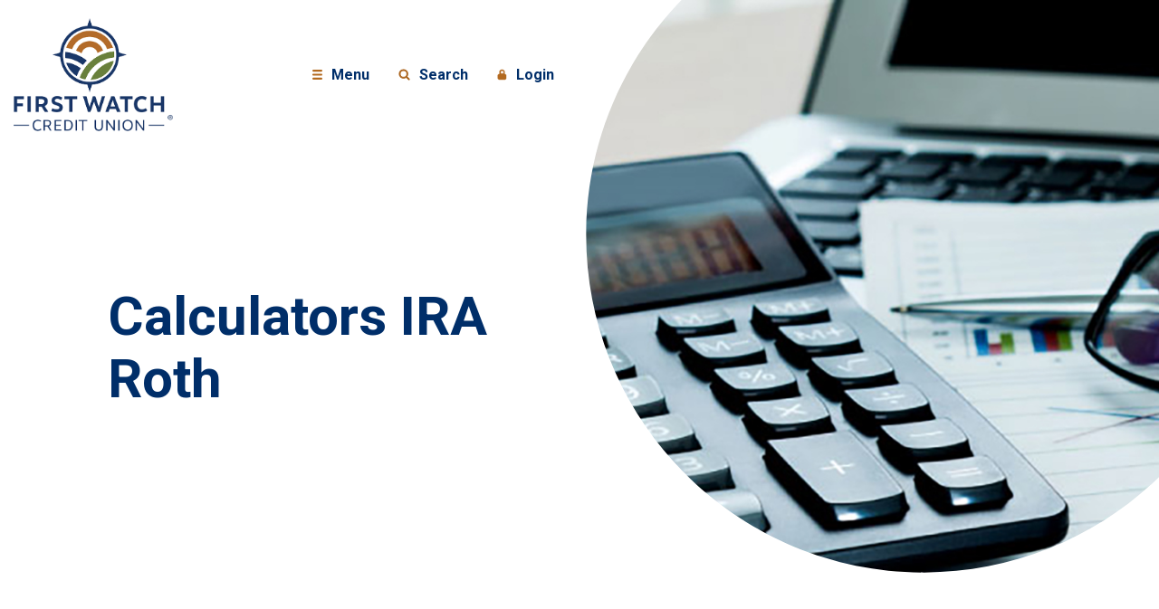

--- FILE ---
content_type: text/html; charset=utf-8
request_url: https://www.myfwcu.org/financial-calculators/sprothira
body_size: 19376
content:
<!DOCTYPE html><html class="no-js" lang="es"><head><meta charset="utf-8"><meta http-equiv="X-UA-Compatible" content="IE=edge,chrome=1"><title>Calculators IRA Roth | First Watch Credit Union | Abilene, TX</title><!-- Base styling, can be safely removed if overrides styles provided elsewhere-->
            
            <style type="text/css">
                    body, table, td, th, ul, ol, dd, dl, p, br, h1, dt { font-family: helvetica, arial, sans-serif; font-size: 100%; }
            </style>
            

            <link type="text/css" rel="StyleSheet" href="/assets/calculators/KJE.css">
        <meta name="description" content=""><meta name="keywords" content=""><meta name="viewport" content="width=device-width,initial-scale=1"><meta name="apple-mobile-web-app-title" content="First Watch Credit Union"><link rel="stylesheet" href="/assets/css/main.min.css?v=1729520811868"> <meta name="smartbanner:title" content="First Watch Credit Union Mobile App"><meta name="smartbanner:author" content="First Watch Credit Union"><meta name="smartbanner:price" content="FREE"><meta name="smartbanner:price-suffix-apple" content=" - On the App Store"><meta name="smartbanner:price-suffix-google" content=" - In Google Play"><meta name="smartbanner:icon-apple" content="/apple-touch-icon.png"><meta name="smartbanner:icon-google" content="/apple-touch-icon.png"><meta name="smartbanner:button" content="VIEW"><meta name="smartbanner:button-url-apple" content=""><meta name="smartbanner:button-url-google" content=""><meta name="smartbanner:enabled-platforms" content="android,ios">  <script src="https://ajax.googleapis.com/ajax/libs/webfont/1.6.26/webfont.js"></script><script>WebFont.load({google:{families:["Roboto:ital,wght@0,400;0,500;0,700;1,400;1,500;1,700"]}})</script> 
            <link type="text/css" rel="StyleSheet" href="/assets/css/KJESiteSpecific.css">
        
          <!-- Global site tag (gtag.js) - Google Analytics -->
<script async src="https://www.googletagmanager.com/gtag/js?id=G-75WDTS3TBW"></script>
<script>
  window.dataLayer = window.dataLayer || [];
  function gtag(){dataLayer.push(arguments);}
  gtag('js', new Date());

  gtag('config', 'G-75WDTS3TBW');
</script></head> <body class="subpage calculator-indiv"><section role="navigation" aria-label="Skip content and Acrobat Reader"><div class="hidden-compliance position-absolute bg-primary"><ul class="list-unstyled mb-0"><li class="mb-1"><a href="/">Home</a></li><li class="mb-1"><a href="#main">Skip to main content</a></li><li class="mb-1"><a href="#footer">Skip to footer</a></li><li><a href="/sitemap">View Sitemap</a></li></ul></div><div class="hidden-compliance position-absolute bg-primary"><a class="external" href="http://get.adobe.com/reader/" title="External link to download Acrobat Reader">Download Acrobat Reader 5.0 or higher to view .pdf files.</a></div></section> <header class="header text-center w-100" lang="en"><div class="container px-0 px-sm-3 px-md-15"><div class="header__inner d-sm-flex justify-content-sm-between align-items-md-start align-items-lg-center"><span itemscope="" itemtype="http://schema.org/BankOrCreditUnion"><span itemprop="name" class="sr-only">First Watch Credit Union</span> <a href="/" itemprop="url" title="First Watch Credit Union, Abilene, TX"><span itemprop="image" itemscope="" itemtype="http://schema.org/ImageObject"><img class="header__logo my-15 my-md-2 mx-auto d-inline-block" src="/assets/img/first-watch-logo.png" alt="First Watch Credit Union logo" itemprop="contentUrl"> <img class="header__icon my-1 d-none" src="/assets/img/first-watch-icon.svg" alt="First Watch Credit Union emblem" itemprop="contentUrl"></span></a></span><div class="header__toggles d-flex justify-content-center align-items-center py-15 pt-md-2 py-lg-0 ml-auto mt-md-2 mt-lg-0"><button id="toggle-nav" class="slideout-toggle bg-none border-none d-inline-flex align-items-center mr-1" aria-controls="navbar-collapse" aria-expanded="false" aria-haspopup="true"><svg class="bs-icon mr-1 text-primary" aria-hidden="true"><use href="#custom--menu"></use></svg> <span class="sr-only">Open Main Site </span>Menu</button> <button id="toggle-search" class="slideout-toggle bg-none border-none d-none d-lg-inline-flex align-items-center mx-1" aria-controls="search" aria-expanded="false" aria-haspopup="true"><svg class="bs-icon mr-1 text-primary" aria-hidden="true"><use href="#custom--search"></use></svg> <span class="sr-only">Open Site </span>Search</button> <button id="toggle-olb" class="slideout-toggle bg-none border-none d-inline-flex align-items-center ml-1" aria-controls="olb" aria-expanded="false" aria-haspopup="true"><svg class="bs-icon mr-1 text-primary" aria-hidden="true"><use href="#custom--lock"></use></svg> Login<span class="sr-only"> to Online Banking</span></button></div></div></div></header><nav id="navbar-collapse" class="slideout position-fixed w-100 h-100 bg-blur" aria-label="Main" aria-hidden="true" data-closer="#toggle-nav" lang="en"><div class="slideout__box tab-group overflow-auto position-absolute w-100 h-100 p-35 px-sm-10 bg-secondary"><div class="slideout__inner py-25 pt-lg-10"><div class="nav-mobile-links d-flex align-items-center d-lg-none mb-4"><a href="https://firstabilenefcu.lenderpayments.com/" class="d-inline-flex align-items-center mr-4 font-weight-bold text-decoration-none" target="_blank"><svg class="bs-icon mr-05" aria-hidden="true"><use href="#custom--dollar"></use></svg> Make a Payment </a><button id="toggle-mobile-search" class="font-weight-bold bg-none border-none text-white" aria-controls="search" aria-expanded="false" aria-haspopup="dialog"><svg class="bs-icon mr-05" aria-hidden="true"><use href="#custom--search"></use></svg> <span class="sr-only">Open Site </span>Search</button></div><h2 class="mb-4">Choose your path.</h2><ul class="banno-menu menu-87e775ee-ca63-4d11-9b53-1065ac7c051a">
                       <li class="dropdown menu-category">
        <span role="button" aria-expanded="false" class="category-item" tabindex="0">Bank</span>
        <ul class="dropdown-menu">
            <li class="menu-internal">
        <a href="/bank/checking-accounts">Checking Accounts</a>
        
      </li><li class="menu-internal">
        <a href="/bank/savings-accounts">Savings Accounts</a>
        
      </li><li class="menu-internal">
        <a href="/bank/investments">Investments</a>
        
      </li><li class="menu-internal">
        <a href="/bank/youth-accounts">Youth Accounts</a>
        
      </li><li class="menu-internal">
        <a href="/bank/rates-and-fees">Rates & Fees</a>
        
      </li>
          </ul>
      </li><li class="dropdown menu-category">
        <span role="button" aria-expanded="false" class="category-item" tabindex="0">Borrow</span>
        <ul class="dropdown-menu">
            <li class="menu-internal">
        <a href="/borrow/apply-for-loan">Apply for Loan</a>
        
      </li><li class="menu-internal">
        <a href="/borrow/personal-loans">Personal Loans</a>
        
      </li><li class="menu-internal">
        <a href="/borrow/auto-loans">Auto Loans</a>
        
      </li><li class="menu-internal">
        <a href="/borrow/motorcycle-rv-and-boat">Motorcycle, RV & Boat</a>
        
      </li><li class="menu-internal">
        <a href="/borrow/credit-cards">Credit Cards</a>
        
      </li><li class="menu-internal">
        <a href="/borrow/mortgages">Mortgages</a>
        
      </li><li class="menu-internal">
        <a href="/borrow/home-equity">Home Equity</a>
        
      </li><li class="menu-internal">
        <a href="/borrow/skip-a-payment">Skip-a-Payment</a>
        
      </li><li class="menu-internal">
        <a href="/bank/rates-and-fees">Rates & Fees</a>
        
      </li>
          </ul>
      </li><li class="dropdown menu-category">
        <span role="button" aria-expanded="false" class="category-item" tabindex="0">Member Services</span>
        <ul class="dropdown-menu">
            <li class="menu-internal">
        <a href="/new-mobile-app-and-online-banking">New Mobile App & Online Banking</a>
        
      </li><li class="menu-internal">
        <a href="/member-services/account-access">Account Access</a>
        
      </li><li class="menu-internal">
        <a href="/member-services/convenience-services">Convenience Services</a>
        
      </li><li class="menu-internal">
        <a href="/member-services/text-services">Text Services</a>
        
      </li><li class="menu-internal">
        <a href="/member-services/how-to-videos">How to Videos</a>
        
      </li><li class="menu-internal">
        <a href="/member-services/faqs">FAQs</a>
        
      </li><li class="menu-internal">
        <a href="/member-services/useful-forms">Useful Forms</a>
        
      </li><li class="menu-internal">
        <a href="/member-services/real-member-stories">Real Member Stories</a>
        
      </li>
          </ul>
      </li><li class="dropdown menu-category">
        <span role="button" aria-expanded="false" class="category-item" tabindex="0">Connect</span>
        <ul class="dropdown-menu">
            <li class="menu-internal">
        <a href="/connect/how-to-join">How to Join</a>
        
      </li><li class="menu-internal">
        <a href="/connect/locations-and-atms">Locations & ATMs</a>
        
      </li><li class="menu-internal">
        <a href="/connect/contact-us">Contact Us</a>
        
      </li><li class="menu-internal">
        <a href="/connect/news-and-events">News & Events</a>
        
      </li><li class="menu-internal">
        <a href="/connect/leadership">Leadership</a>
        
      </li><li class="menu-internal">
        <a href="/connect/community-outreach">Community Outreach</a>
        
      </li><li class="menu-internal">
        <a href="/connect/publications">Publications</a>
        
      </li><li class="menu-internal">
        <a href="/connect/history">History</a>
        
      </li><li class="menu-internal">
        <a href="/connect/for-sale">For Sale</a>
        
      </li><li class="menu-internal">
        <a href="/connect/holidays">Holidays</a>
        
      </li>
          </ul>
      </li>
                     </ul></div><button class="closer position-absolute text-white" aria-controls="navbar-collapse"><svg class="bs-icon" aria-hidden="true"><use href="#custom--x"></use></svg> <span class="sr-only">Close Menu</span></button></div></nav> <section id="search" class="slideout position-fixed w-100 h-100 bg-blur" aria-hidden="true" aria-labelledby="search-heading" data-closer="#toggle-search" lang="en"><div class="slideout__box tab-group overflow-auto position-absolute w-100 h-100 p-35 px-sm-10 bg-default"><div class="slideout__inner pt-8 pt-lg-10"><h2 id="search-heading">Looking for Something?</h2><form class="form--white-borders form--slideup-labels" method="GET" action="/search-results" data-parsley-validate="" aria-label="Sitewide" role="search"><div class="form-group mt-25 mb-0 pt-2"><label class="position-absolute text-white" for="search-input">Enter a keyword</label> <input name="q" type="search" id="search-input" class="form-control text-white bg-none border-none px-0" required="" data-parsley-error-message="You must enter a term to search" aria-describedby="search-error"></div><button type="submit" class="btn mt-35">Find It Fast</button><div id="search-error" class="parsley-errors" role="alert" aria-atomic="true"></div></form><div class="frequent-searches js-remove-dropdowns mt-5 font-weight-bold remove-blank"><ul class="banno-menu menu-464736fc-6f17-4e06-a941-52616d913f31">
                       <li class="dropdown menu-category">
        <span role="button" aria-expanded="false" class="category-item" tabindex="0">Frequent Searches</span>
        <ul class="dropdown-menu">
            <li class="menu-internal">
        <a href="/bank/checking-accounts">Personal Checking</a>
        
      </li><li class="menu-internal">
        <a href="/borrow/mortgages">Mortgages</a>
        
      </li><li class="menu-external">
        <a href="https://orders.mainstreetinc.com/ConsumerReorder?UseHeader=Yes&cid=20321" target="_blank">Reorder Checks</a>
        
      </li><li class="menu-internal">
        <a href="/bank/rates-and-fees">Rates & Fees</a>
        
      </li>
          </ul>
      </li>
                     </ul></div></div><button class="closer position-absolute text-white" aria-controls="search"><svg class="bs-icon" aria-hidden="true"><use href="#custom--x"></use></svg> <span class="sr-only">Close Search</span></button></div></section> <section id="olb" class="slideout position-fixed w-100 h-100 bg-blur" aria-hidden="true" aria-labelledby="olb-heading" data-closer="#toggle-olb" lang="en"><div class="slideout__box tab-group overflow-auto position-absolute w-100 h-100 p-35 px-sm-10 bg-default"><div class="slideout__inner pt-8 pt-lg-10 form--slideup-labels form--white-borders"><h2 id="olb-heading">Access your account.</h2><div class="mt-3"><label for="logins-switch" class="sr-only">Select a login type</label> <select id="logins-switch" class="form-control text-white pl-0"><option value="#olb-1">Online Banking</option><option value="#olb-2">Credit Card</option><option value="#olb-3">Consumer Loan Application</option><option value="#olb-4">Online Loan Payments</option><option value="#olb-5">Mortgage Application</option></select></div><div id="olb-1" class="olb-box" aria-hidden="false"><form action="https://go.myfwcu.org/login" method="post" id="olbLogin" autocomplete="off"><div class="form-group mt-25 mb-0 pt-2"><label class="position-absolute text-white" for="olb-username">Enter User ID</label> <input type="text" id="olb-username" name="username" class="form-control text-white bg-none border-none px-0" data-parsley-required="true" data-parsley-error-message="You must enter your username" data-parsley-errors-container="#olb-id-error" aria-describedby="olb-id-error" spellcheck="off" autocorrect="off" autocapitalize="of" required=""><div class="parsley-errors" id="olb-id-error" aria-atomic="true" role="alert"></div></div><button type="submit" class="btn mt-35 mb-45">Log Me In</button></form><ul class="no-bullet font-weight-bold pl-0 ml-0"><li><a href="https://go.myfwcu.org/forgot" target="_blank" title="Recover your password">Forgot Password</a></li><li><a href="https://go.myfwcu.org/enroll" target="_blank" title="Get started with online banking">Enroll</a></li></ul></div><div id="olb-2" class="olb-box pt-2 d-none" aria-hidden="true"><a href="https://access.mycardinfo.com/" target="_blank" class="btn mt-2" title="Login for Credit Card">Login</a></div><div id="olb-3" class="olb-box pt-2 d-none" aria-hidden="true"><a href="https://cp.decisionlender.solutions/cp2/FIRS521/" target="_blank" class="btn mt-2" title="Start Loan Application">Get Started<span class="sr-only"> on Loan Application</span></a></div><div id="olb-4" class="olb-box pt-2 d-none" aria-hidden="true"><a href="https://firstabilenefcu.lenderpayments.com" target="_blank" class="btn mt-2">Make Payment</a></div><div id="olb-5" class="olb-box pt-2 d-none" aria-hidden="true"><a href="https://cu.memberfirst.com/firstabilenefcu" target="_blank" class="btn mt-2" title="Start Mortgage Application">Get Started<span class="sr-only"> on Mortgage Application</span></a></div></div><button class="closer position-absolute text-white" aria-controls="olb"><svg class="bs-icon" aria-hidden="true"><use href="#custom--x"></use></svg> <span class="sr-only">Close Online Banking</span></button></div></section><div id="main" tabindex="-1" role="main"><div class="subpage-hero overflow-hidden position-relative"><div class="subpage-hero__img position-relative cms-tip cms-tip--centered ml-auto mb-4 mb-md-0 remove-blank"><div class="content" data-content-block="subpageHeroImage" data-content="content" data-editable="editable"> <div><img src="/assets/img/calculators-banner.jpg" alt=""></div>  </div></div><div class="subpage-hero__content text-center"><div class="container"><div><div class="h1" id="page-title">Calculators IRA Roth</div></div></div></div></div><div class="container mt-4 mt-xl-6"><div class="row"><div class="col-xl-10 offset-xl-1">
<a href="#KJEMainContent" class="KJEAccessibleSkip">[Skip to Content]</a>   
<div class="KJEWrapper">
    <div class="KJEWidthConstraint">

        

        

        

        <h1 class="KJEFontTitle">Calculadora IRA Roth</h1>
<a id="KJEMainContent" title="page content"></a>

<div id="KJECalculatorDescID">Crear una Roth IRA puede hacer una gran diferencia en sus ahorros de jubilación.  No existen deducciones de impuestos en las contribuciones hechas en una IRA Roth, sin embargo todas las ganancias futuras son protegidas de impuestos.  La protección de impuestos es mejor que un contrato de anualidad variable o una IRA Tradicional que solamente provee crecimiento diferido de impuestos.  La IRA Roth provee un verdadero crecimiento sin impuestos.</div>

<noscript><div class="KJECenterText"><div id="KJENoJavaScript" class="KJENoJavaScript">JavaScript is required for this calculator.  If you are using Internet Explorer, you may need to select to 'Allow Blocked Content' to view this calculator.<p>For more information about these financial calculators please visit: <a href="https://www.dinkytown.net">Dinkytown.net</a> Financial Calculators from KJE Computer Solutions, Inc.</p></div></div></noscript>


<div id="KJEAllContent"></div><!--
  Financial Calculators, &copy;1998-2022 KJE Computer Solutions, Inc.
  For more information please see:
  <A HREF="https://www.dinkytown.net">https://www.dinkytown.net</A>
 -->
  




        <br>
        <hr class="KJEFooterLine">
        <div class="KJECenterText"><p class="KJEFooter">Information and interactive calculators are made available to you only as self-help tools for your independent use and are not intended to provide investment or tax advice. We cannot and do not guarantee their applicability or accuracy in regards to your individual circumstances. All examples are hypothetical and are for illustrative purposes. We encourage you to seek personalized advice from qualified professionals regarding all personal finance issues. </p></div>
    </div>
</div>
</div></div></div></div><footer class="footer pt-xxl-10 mt-3 text-center position-relative" id="footer" lang="en"><div class="footer__left pb-2 pb-md-5 pb-xl-0 position-xl-absolute w-xl-100"><div class="container"><div class="row"><div class="col-xl-10 offset-xl-1 text-xl-left"><div id="signup-form" class="ajax-form-container w-90 mx-auto mx-xl-0"><div class="form-container"><div class="remove-blank mb-15"><div class="content content--built-in-margins" data-content-block="signupTop" data-content="content" data-editable="editable"> <h2>Stay in the loop.</h2>
<div>Stay up to date with First Watch Credit Union by subscribing to our email newsletter.</div>  </div></div><form class="form--slideup-labels ajax-form js-disabled" id="emailForm" data-parsley-validate=""><div style="display:none;speak:none;">
      <label for="_comments_input_Email_Collection">Leave me blank for Email Collection.</label>
      <input type="text" id="_comments_input_Email_Collection" name="_comments_input">
    </div><input type="hidden" name="formId" value="emailForm" class="form-id-input"><div class="small"><em>* required fields</em></div><fieldset><legend class="sr-only">Email Sign up form</legend><div class="form-group mt-25 mb-0 pt-2 w-100"><label class="position-absolute" for="emailForm-fName">First Name<sup>*</sup></label> <input type="text" class="form-control border-none px-0" id="emailForm-fName" name="fName" required="" data-parsley-error-message="Please enter your first name"></div><div class="form-group mt-25 mb-0 pt-2 w-100"><label class="position-absolute" for="emailForm-lName">Last Name<sup>*</sup></label> <input type="text" class="form-control border-none px-0" id="emailForm-lName" name="lName" required="" data-parsley-error-message="Please enter your last name"></div><div class="form-group mt-25 mb-0 pt-2 w-100"><label class="position-absolute" for="emailForm-email">Email Address<span>*</span></label> <input data-parsley-type="email" type="email" class="form-control border-none px-0" name="emailAddress" id="emailForm-email" required="" data-parsley-error-message="Please enter your email address"></div></fieldset><div class="mt-35"><button type="submit" class="btn btn-default">Sign Me Up <span class="loading" aria-hidden="true"><span class="loading-inner"></span></span></button></div><div class="error" role="alert" aria-atomic="true">There was an error submitting the form.</div></form><noscript><div><strong class="biggest">JavaScript Notice</strong><br>This form requires Javascript be turned on for it to work. Please turn on Javascript and refresh the page if you would like to submit an online form. If you cannot turn on Javascript, we encourage you to contact your nearest branch location.</div></noscript></div><div class="success-container"><div class="content content--built-in-margins" data-content-block="signUpSuccess"><div class="biggest"><strong>Thank you for signing up!</strong></div><div>Someone from our office will reach out to you soon, if necessary.</div></div></div></div></div></div></div></div><div class="footer__right bg-primary text-white position-relative mt-5 pt-5 pb-5 pb-md-10 col-xl-d6 mt-xl-0 ml-xl-auto w-xl-50"><div class="to-top position-absolute"><a href="#" class="rounded-circle bg-default text-white d-flex justify-content-center align-items-center" title="Return to the top"><svg class="bs-icon" aria-hidden="true"><use href="#custom--arrow-up"></use></svg> <span class="sr-only">Go to the top of the page</span></a></div><div class="footer__logo"><span itemscope="" itemtype="http://schema.org/BankOrCreditUnion"><span itemprop="name" class="sr-only">First Watch Credit Union</span> <a href="/" itemprop="url" class="d-inline-block" title="First Watch Credit Union, Abilene, TX"><img src="/assets/img/first-watch-logo-w.png" width="225" height="160" alt="First Watch Credit Union, Abilene, TX">  <span class="sr-only">home page</span></a></span></div><nav class="footer__links js-remove-dropdowns text-sm-left my-5 my-md-75 my-xxl-6" aria-label="Footer"><ul class="banno-menu menu-aaa9483c-a1f1-44c5-b0c3-1b1d4ab1a436">
                       <li class="dropdown menu-group">
        <span role="button" aria-expanded="false" class="group-item" tabindex="0">Connect</span>
        <ul class="dropdown-menu">
            <li class="menu-internal">
        <a href="/connect/how-to-join">How to Join</a>
        
      </li><li class="menu-internal">
        <a href="/connect/contact-us">Contact Us</a>
        
      </li><li class="menu-internal">
        <a href="/connect/locations-and-atms">Locations & ATMs</a>
        
      </li><li class="menu-internal">
        <a href="/connect/holidays">Holidays</a>
        
      </li>
          </ul>
      </li><li class="dropdown menu-group">
        <span role="button" aria-expanded="false" class="group-item" tabindex="0">Legal</span>
        <ul class="dropdown-menu">
            <li class="menu-internal">
        <a href="/legal/internet-privacy">Internet Privacy</a>
        
      </li><li class="menu-internal">
        <a href="/legal/privacy-notice">Privacy Notice</a>
        
      </li><li class="menu-internal">
        <a href="/member-services/useful-forms">Disclosures</a>
        
      </li>
          </ul>
      </li><li class="dropdown menu-group">
        <span role="button" aria-expanded="false" class="group-item" tabindex="0">Social</span>
        <ul class="dropdown-menu">
            <li class="menu-external">
        <a href="https://www.facebook.com/myfwcu" target="_blank">Facebook</a>
        
      </li><li class="menu-external">
        <a href="https://www.instagram.com/firstwatchcu/" target="_blank">Instagram</a>
        
      </li><li class="menu-external">
        <a href="https://www.linkedin.com/company/first-abilene-federal-credit-union/" target="_blank">LinkedIn</a>
        
      </li><li class="menu-external">
        <a href="https://www.pinterest.com/firstabilenefcu/" target="_blank">Pinterest</a>
        
      </li>
          </ul>
      </li>
                     </ul></nav><div class="gov-link"><a class="link-ncua" href="https://www.ncua.gov" title="Visit NCUA government site"><svg class="bs-icon" aria-hidden="true"><use href="#custom--ncua"></use></svg> <span class="sr-only">NCUA</span></a></div><div class="gov-link mt-2 mb-3"><a class="link-ehl" href="https://www.hud.gov" title="Visit EHL government site"><svg class="bs-icon" aria-hidden="true"><use href="#custom--ehl"></use></svg> <span class="sr-only">Equal Housing Lender</span></a></div><div class="nmls">NMLS# 746450</div><div class="copyright">© <span class="copy-date"></span> First Watch Credit Union</div></div></footer>  <script src="/assets/js/jquery.min.js"></script> <script defer="defer" src="/assets/js/script.min.js?v=1729520811875"></script><div class="d-none"><svg><symbol fill="none" viewBox="0 0 12 8" id="custom--arrow-up"><path d="M5.532 1.142l-5.34 5.34A.652.652 0 000 6.946c0 .176.068.34.192.464l.393.393a.657.657 0 00.928 0L5.998 3.32l4.489 4.49A.652.652 0 0010.95 8c.176 0 .34-.068.464-.192l.393-.393A.652.652 0 0012 6.951a.652.652 0 00-.192-.464L6.463 1.142A.653.653 0 005.998.95a.652.652 0 00-.466.192z" fill="#fff"></path></symbol><symbol fill="none" viewBox="0 0 20 15" id="custom--check"><path d="M7.397 14.711a.983.983 0 01-1.395 0L.433 9.141a1.479 1.479 0 010-2.092l.698-.697a1.479 1.479 0 012.092 0L6.7 9.829 16.095.433a1.479 1.479 0 012.092 0l.697.698a1.479 1.479 0 010 2.092L7.397 14.71z" fill="#AB651F"></path></symbol><symbol fill="none" viewBox="0 0 9 15" id="custom--dollar"><path d="M4.314 14v-1.37a4.88 4.88 0 01-1.71-.44 2.905 2.905 0 01-1.19-1.118 3.223 3.223 0 01-.41-1.735h2.53c-.017.319.041.637.17.933.1.213.271.39.49.503.216.116.461.174.71.168.193.007.384-.038.55-.13a.898.898 0 00.33-.355c.075-.162.112-.336.11-.513a1.3 1.3 0 00-.12-.587 1.09 1.09 0 00-.37-.43 3.315 3.315 0 00-.72-.465 11.643 11.643 0 01-1.87-.85 2.921 2.921 0 01-1.09-.969 2.574 2.574 0 01-.35-1.417c-.012-.356.056-.71.2-1.04.146-.33.363-.627.64-.872a3.76 3.76 0 012.25-.868V1h1.17v1.473c.807.088 1.551.45 2.09 1.017a2.84 2.84 0 01.75 2.108v.056h-2.47c.03-.38-.072-.76-.29-1.082a.99.99 0 00-.347-.26 1.06 1.06 0 00-.433-.095.884.884 0 00-.399.06.826.826 0 00-.321.23c-.17.215-.254.479-.24.746a1.22 1.22 0 00.03.522c.082.162.21.3.37.4.233.165.485.306.75.42.65.235 1.279.52 1.88.85.443.254.817.602 1.09 1.016.263.424.39.909.37 1.398.01.346-.058.69-.197 1.011-.14.321-.348.612-.613.855-.597.501-1.358.8-2.16.848v1.39L4.314 14z" fill="#fff" stroke="#fff" stroke-width=".5"></path></symbol><symbol fill="none" viewBox="0 0 95 20" id="custom--ehl"><path fill-rule="evenodd" clip-rule="evenodd" d="M0 7.575L13.439 0l13.12 7.647v2.63h-2.072v9.449H2.058V10.31H0V7.575zm13.439-4.721L4.794 7.89v9.436H21.91V7.89l-8.472-5.036z" fill="#fff"></path><path fill-rule="evenodd" clip-rule="evenodd" d="M8.837 11.474V9.153h8.95v2.32h-8.95zM8.837 12.612h8.95v2.328h-8.95v-2.328zM63.813 19.726v-7.982h4.237c3.027 0 5.145.914 5.145 4.142 0 3.229-1.919 3.84-5.245 3.84h-4.137zm2.218-6.266v4.543h1.82c1.713 0 2.92-.302 2.92-2.117 0-1.618-1.327-2.426-2.721-2.426H66.03zM85.924 19.726v-7.982h5.85c2.217 0 3.12.71 3.12 2.525 0 1.315-.704 1.92-2.218 2.123L95 19.726h-2.423l-2.317-3.334H88.14v3.334h-2.217zm5.53-6.253h-3.32v1.21h3.228c1.109 0 1.414 0 1.414-.605s-.405-.605-1.328-.605h.007zM51.656 11.744v7.982h2.118V14.88l4.236 4.846h2.523v-7.982h-2.118v4.95l-4.236-4.95h-2.523zM30.86 11.744v7.982h7.968V18.01l-5.743-.105v-6.161h-2.224zM41.113 19.726h7.761V18.01H43.43v-1.716h4.541v-1.618H43.43v-1.21h5.444v-1.722h-7.761v7.982zM75.679 11.744v7.982l7.662-.098V18.01h-5.445v-1.716h4.641v-1.618h-4.64v-1.21h5.444v-1.722h-7.662zM46.67 9.784l2.018-7.154h1.713l1.992 7.174h-1.547l-.445-1.617H48.59l-.452 1.617-1.467-.02zm2.835-5.641l-.61 2.827h1.327l-.717-2.827zM35.422 7.154V5.261c0-1.815.611-2.828 2.424-2.828 1.992 0 2.417 1.217 2.417 2.933v1.512a3.646 3.646 0 01-.399 1.92l1.209.408-.1.5c-4.136 0-5.55-.1-5.55-2.525v-.027zM36.93 5.34v1.716c0 1.315.205 1.716.91 1.716.81 0 .909-.302.909-1.617V5.26c0-1.414-.1-1.617-.81-1.617-.91 0-1.01.407-1.01 1.722V5.34zM76.575 7.89c0 1.112.703 2.02 2.317 2.02 1.328 0 2.523-.908 2.523-2.02 0-1.722-3.227-2.524-3.227-3.636 0-.407.405-.611.803-.611.611 0 .91.408 1.216 1.013l1.009-.402c-.106-1.012-.81-1.82-2.324-1.82-1.209 0-2.218.604-2.218 1.82 0 2.02 3.227 2.525 3.227 3.834 0 .506-.299.71-.91.71-.61 0-1.002-.408-1.208-1.111l-1.208.204zM65.64 7.457V5.136c0-1.92.91-2.73 2.423-2.73 1.912 0 2.417.71 2.417 2.526v2.222c0 1.92-.505 2.729-2.417 2.729s-2.423-.677-2.423-2.426zm1.507-2.427v2.203c0 1.013.106 1.519.91 1.519.604 0 .91-.408.91-1.618V5.03c0-.802-.1-1.512-.91-1.512s-.91.605-.91 1.512zM90.06 7.154c0 2.124.605 2.729 2.616 2.729 1.567 0 1.992-.737 1.992-1.519V6.043H92.55v1.111h.71v.809c0 .605-.205.907-.71.907-1.01 0-1.109-.703-1.109-1.716V5.537c0-1.21.1-2.019 1.11-2.019.71 0 1.108.506 1.214 1.21l1.003-.401c-.1-1.21-.903-1.92-2.317-1.92-1.992 0-2.417 1.111-2.417 2.63V7.16l.026-.007zM71.11 2.63v4.136c0 2.427.419 3.202 2.537 3.202 1.613 0 2.204-.874 2.204-2.998V2.63h-1.414v4.136c0 1.618-.1 2.025-.903 2.025-.804 0-.91-.604-.91-2.123V2.63H71.11zM84.582 2.61v7.174h1.216V4.931l1.713 4.853h1.812V2.61h-1.208v4.445L86.5 2.61h-1.919zM41.717 2.63v4.34c0 2.019.199 2.933 2.217 2.933 2.318 0 2.424-1.112 2.424-3.137V2.63h-1.414v4.241c0 1.414-.2 1.815-.91 1.815s-.876-.42-.876-2.038V2.63h-1.441zM60.056 2.61v7.174h1.414V6.55h1.713v3.235h1.414V2.61h-1.414v2.73H61.47V2.61h-1.414zM30.761 2.61v7.174h3.632V8.673h-2.218V6.648h2.012V5.642h-2.011v-1.92h2.217V2.61h-3.632zM53.058 2.61v7.174h3.326V8.673h-2.118V2.61h-1.208zM82.159 2.61v7.174h1.308V2.61h-1.308z" fill="#fff"></path></symbol><symbol fill="currentColor" viewBox="0 0 28 20" id="custom--ehl-icon"><path fill-rule="evenodd" clip-rule="evenodd" d="M.81 7.68L14.303 0l13.173 7.753v2.667h-2.08V20H2.876v-9.547H.81V7.68zm13.493-4.787L5.623 8v9.567H22.81V8l-8.507-5.107z"></path><path fill-rule="evenodd" clip-rule="evenodd" d="M9.683 11.633V9.28h8.987v2.353H9.683zM9.683 12.787h8.987v2.36H9.683v-2.36z"></path></symbol><symbol fill="none" viewBox="0 0 50 50" id="custom--emblem"><path d="M44.85 23.097c-.736-9.708-8.526-17.15-18.26-17.923L25.047 0l-1.539 5.165c-9.79.722-17.631 8.187-18.375 17.936L0 24.619l5.133 1.518c.746 9.767 7.824 18.06 18.458 18.61h-.109L25.047 50l1.566-5.253h-.22c10.367-.437 17.71-8.834 18.458-18.608L50 24.62l-5.15-1.522zm-19.858 19.75a18.006 18.006 0 01-9.978-3.015 17.908 17.908 0 01-6.616-8.03 17.832 17.832 0 01-1.022-10.338A17.873 17.873 0 0112.29 12.3a17.98 17.98 0 019.195-4.897 18.02 18.02 0 0110.377 1.018 17.945 17.945 0 018.06 6.59 17.846 17.846 0 013.027 9.941A17.882 17.882 0 0137.683 37.6a18.015 18.015 0 01-12.691 5.247z" fill="#fff"></path><path d="M30.405 23.635a31.049 31.049 0 013.722-1.747c-.68-1.772-1.928-3.303-3.57-4.38a10.107 10.107 0 00-5.603-1.635c-2.002.013-3.95.61-5.577 1.71-1.626 1.1-2.85 2.646-3.504 4.428a26.736 26.736 0 013.711 1.798 5.206 5.206 0 011.918-2.907 5.781 5.781 0 013.415-1.173 5.802 5.802 0 013.456 1.062 5.235 5.235 0 012.023 2.844h.009z" fill="#fff"></path><path d="M8.73 20.607s2.656.341 4.054.821a12.715 12.715 0 014.556-6.165 12.398 12.398 0 017.223-2.364c2.59-.01 5.12.795 7.241 2.305a12.71 12.71 0 014.605 6.128s2.204-.55 4.067-.795a16.894 16.894 0 00-6.045-8.55 16.46 16.46 0 00-9.853-3.257 16.463 16.463 0 00-9.84 3.3 16.898 16.898 0 00-6.008 8.577zM18.254 40.075c1.248.512 2.538.912 3.855 1.195a22.928 22.928 0 017.44-10.293 22.449 22.449 0 0111.711-4.67 33.124 33.124 0 00-.154-4.085 26.447 26.447 0 00-14.013 5.522 27.02 27.02 0 00-8.84 12.33zM23.016 28.736a23.546 23.546 0 00-2.618 3.01 22.035 22.035 0 00-11.585-4.714c-.197-1.498.018-4.016.018-4.016a25.95 25.95 0 0114.185 5.72z" fill="#fff"></path><path d="M25.411 42.063a23.88 23.88 0 016.402-8.65 22.985 22.985 0 019.457-4.842c-.823 3.74-2.828 7.094-5.7 9.534a16.527 16.527 0 01-10.174 3.949l.015.01zM8.73 30.159c3.701.132 7.389 2.02 10.317 3.875 0 0-1.123 1.42-2.876 5.648-3.3-2.032-6.215-5.474-7.441-9.523z" fill="#fff"></path></symbol><symbol fill="currentColor" class="bi bi-facebook" viewBox="0 0 16 16" id="custom--facebook"><path d="M16 8.049c0-4.446-3.582-8.05-8-8.05C3.58 0-.002 3.603-.002 8.05c0 4.017 2.926 7.347 6.75 7.951v-5.625h-2.03V8.05H6.75V6.275c0-2.017 1.195-3.131 3.022-3.131.876 0 1.791.157 1.791.157v1.98h-1.009c-.993 0-1.303.621-1.303 1.258v1.51h2.218l-.354 2.326H9.25V16c3.824-.604 6.75-3.934 6.75-7.951z"></path></symbol><symbol fill="currentColor" viewBox="0 0 73 40" id="custom--fdic"><path fill-rule="evenodd" clip-rule="evenodd" d="M17.756 14.563h9.889c8.888 0 14.588 4.927 14.588 12.623 0 8.515-6.3 12.663-16.333 12.663h-8.144V14.563zm9.266 5.796c-.355 0-.81.05-1.433.05v13.633c5.022 0 8.889-1.799 8.889-6.996 0-4.468-3.167-6.677-7.478-6.677l.022-.01zm45.834 1.559v-6.676a16.808 16.808 0 00-6.3-1.15c-3.915-.108-7.712 1.218-10.519 3.675-2.807 2.458-4.384 5.835-4.37 9.358 0 7.416 6.544 12.853 14.733 12.853 2.293.141 4.57-.427 6.456-1.609v-6.686c-1.755 1.162-3.866 1.808-6.045 1.849-1.99.049-3.912-.648-5.308-1.923-1.397-1.275-2.142-3.015-2.059-4.804-.07-1.793.677-3.534 2.068-4.82 1.39-1.287 3.304-2.008 5.3-1.996 2.18.069 4.286.727 6.044 1.889v.04zM.556 9.485v1.2h5.477v-1.2c-1.589 0-1.844-.23-1.844-1.19V2.3l3.278 8.425h1.389L12.389 2.3v5.897c0 1.239 0 1.239-1.944 1.329v1.2h6.344v-1.24c-1.845 0-1.9-.18-1.9-1.06V2.53c0-1 .155-1.29 1.9-1.29V0h-5.433L8.6 6.776 6.033 0H.556v1.24c1.533 0 1.788 0 1.788 1.199v5.667c0 1.11 0 1.379-1.788 1.379zm26.566 0v1.2H32.2v-1.2c-1.233 0-1.233-.18-1.233-1.7V6.498c0-1.25.61-2.26 1.9-2.26 1.022 0 1.322.6 1.322 1.43v2.719c0 .92 0 1.099-1.278 1.099v1.2h4.556v-1.2c-1.111 0-1.178-.09-1.178-1V6.588c0-1.29.667-2.4 2-2.4 1.022 0 1.233.56 1.233 1.66v2.768c0 .78 0 .87-1.233.87v1.2h5.022v-1.2c-1.544 0-1.644 0-1.644-.73V5.667c0-1.75-.456-2.769-2.456-2.769-1.15.02-2.227.514-2.922 1.34-.426-.847-1.367-1.387-2.4-1.38-1.17.024-2.248.576-2.867 1.47v-1.24h-3.9v1.1c1.545 0 1.69 0 1.69 1.16v2.528c0 1.609 0 1.609-1.69 1.609zM.8 14.563v25.286h7.733l.056-9.675h7.522v-5.847H8.633L8.59 20.41h8.089v-5.846H.8zM43.889 0h3.589v3.918c.664-.633 1.588-.994 2.555-1 2.045 0 3.434 1.66 3.434 3.998 0 2.489-1.39 4.098-3.745 4.098-1.006.034-1.972-.358-2.61-1.06l-.712.88h-1.11V2.49c0-1.24-.1-1.38-1.433-1.38V0h.033zm7.167 6.866c0-1.749-.711-2.628-1.734-2.628-1.333 0-1.9 1-1.9 2.758 0 1.57.667 2.629 1.845 2.629.978 0 1.789-.83 1.789-2.759zM64.4 9.485v1.2h5.556v-1.2c-1.534 0-1.69 0-1.69-1.059v-1.65c0-1.528.567-2.908 2.1-2.908.176.002.35.032.512.09-.501.155-.851.564-.89 1.04 0 .276.127.54.35.729.223.189.523.287.829.27a1.472 1.472 0 001.03-.42 1.18 1.18 0 00.347-.969 1.62 1.62 0 00-.584-1.241 2.015 2.015 0 00-1.404-.468c-.975.06-1.865.52-2.412 1.25v-1.06H64.4v1.1c1.333 0 1.689 0 1.689.999v3.148c0 1.06 0 1.15-1.689 1.15zm-6.956-2.389c0 1.48.767 2.489 2.145 2.489 1.378 0 1.789-.65 2-1.66h1.533c-.045.846-.466 1.64-1.168 2.203a3.761 3.761 0 01-2.565.796c-1.178.081-2.335-.309-3.164-1.066-.828-.757-1.244-1.804-1.136-2.862 0-2.348 1.633-4.098 4.089-4.098 2.455 0 3.944 1.66 3.944 4.188l-5.678.01zm1.734-2.998c-1.022 0-1.633.64-1.633 1.8h3.222c0-1.2-.511-1.8-1.59-1.8zM20.167 7.096c0 1.48.81 2.489 2.222 2.489a2.029 2.029 0 001.382-.454 1.64 1.64 0 00.607-1.205h1.489c-.034.842-.446 1.635-1.14 2.2-.695.565-1.615.853-2.55.798-1.184.086-2.35-.3-3.19-1.057-.841-.756-1.27-1.805-1.176-2.87-.099-1.048.292-2.085 1.078-2.863.787-.778 1.898-1.225 3.067-1.236 2.4 0 3.889 1.66 3.889 4.188l-5.678.01zm1.789-2.998c-1.023 0-1.645.64-1.645 1.8h3.178c0-1.25-.511-1.8-1.533-1.8zm21.1 35.752h7.733V14.561h-7.733V39.85z"></path></symbol><symbol fill="currentColor" class="bi bi-instagram" viewBox="0 0 16 16" id="custom--instagram"><path d="M8 0C5.829 0 5.556.01 4.703.048 3.85.088 3.269.222 2.76.42a3.917 3.917 0 00-1.417.923A3.927 3.927 0 00.42 2.76C.222 3.268.087 3.85.048 4.7.01 5.555 0 5.827 0 8.001c0 2.172.01 2.444.048 3.297.04.852.174 1.433.372 1.942.205.526.478.972.923 1.417.444.445.89.719 1.416.923.51.198 1.09.333 1.942.372C5.555 15.99 5.827 16 8 16s2.444-.01 3.298-.048c.851-.04 1.434-.174 1.943-.372a3.916 3.916 0 001.416-.923c.445-.445.718-.891.923-1.417.197-.509.332-1.09.372-1.942C15.99 10.445 16 10.173 16 8s-.01-2.445-.048-3.299c-.04-.851-.175-1.433-.372-1.941a3.926 3.926 0 00-.923-1.417A3.911 3.911 0 0013.24.42c-.51-.198-1.092-.333-1.943-.372C10.443.01 10.172 0 7.998 0h.003zm-.717 1.442h.718c2.136 0 2.389.007 3.232.046.78.035 1.204.166 1.486.275.373.145.64.319.92.599.28.28.453.546.598.92.11.281.24.705.275 1.485.039.843.047 1.096.047 3.231s-.008 2.389-.047 3.232c-.035.78-.166 1.203-.275 1.485a2.47 2.47 0 01-.599.919c-.28.28-.546.453-.92.598-.28.11-.704.24-1.485.276-.843.038-1.096.047-3.232.047s-2.39-.009-3.233-.047c-.78-.036-1.203-.166-1.485-.276a2.478 2.478 0 01-.92-.598 2.48 2.48 0 01-.6-.92c-.109-.281-.24-.705-.275-1.485-.038-.843-.046-1.096-.046-3.233 0-2.136.008-2.388.046-3.231.036-.78.166-1.204.276-1.486.145-.373.319-.64.599-.92.28-.28.546-.453.92-.598.282-.11.705-.24 1.485-.276.738-.034 1.024-.044 2.515-.045v.002zm4.988 1.328a.96.96 0 100 1.92.96.96 0 000-1.92zm-4.27 1.122a4.109 4.109 0 100 8.217 4.109 4.109 0 000-8.217zm0 1.441a2.667 2.667 0 110 5.334 2.667 2.667 0 010-5.334z"></path></symbol><symbol fill="currentColor" viewBox="0 0 996 474.3" id="custom--jha"><path d="M616.8 223.9c-11.1 45.2-28.6 118.9-31 124.1s-6.7 5.2-6.7 5.2H460.6s-2.3 1.5-3-6.5c-.4-5.6 28.7-91.8 27-137.6-5.3-14.6-13.5-16.2-25.6-16.2-19.4.2-33 10-41.8 28.3-16.2 40.5-25.6 83.6-35.1 128.1-2.5 3.8-7.2 3.8-7.2 3.8H257.8s-2.4-2.7-2.5-7.8c-.1-2.8 70.2-336.1 69.2-339.8-.9-3.7 2.6-4.4 2.6-4.4h129.3s3 0 1.6 6.8c-6.7 28.3-14.1 72.4-19.3 102.8 14.8 2.7 28.3-12.1 44.5-14.8 47.2-8.1 106.6-9.4 134.9 32.4 16.2 29.5-1.3 95.6-1.3 95.6M266.2 105.4c-13.5 97.1-40.9 199.4-58.4 297.8-4 22.9-17.5 47.2-37.8 59.4-50 21.6-114.7 10.8-167.3 2.7L0 453.2l4-67.4c20.2-6.7 47.2 8.1 64.7-8.1 21.6-12.1 21.6-37.8 28.3-56.6 12-74.8 26.1-142.7 42.1-213.4-.6 2.6 1-3.7 1-3.7l124.9-.3 1.2 1.7zm-105-99.1c.5-2.9 3.4-5.3 6.3-5.3h112.9c3 0 4.9 2.4 4.2 5.3l-13 59.6c-.6 2.9-3.6 5.3-6.5 5.3h-110c-3 0-5-2.4-4.4-5.3l10.5-59.6zm605.5 232.4c0-18.9 13.5-39.1 31-48.5 16.2-8.1 39.1-13.5 54-1.3-3.4 86.1-89.6 103.9-85 49.8m225.2-130.8C904.3 93 797.7 78.2 720.8 124.1c-51.2 32.4-85 89-80.9 152.4 11.2 84.7 119.4 90.3 179.4 56.7 8.4 2.4 6.1 12.1 10.2 18 .2 2 1.9 2 1.9 2h108.2s3.7-1.7 3.8-5.2c.4-12.1 36.4-152.4 52.6-233.3l-4.1-6.8z"></path></symbol><symbol fill="none" viewBox="0 0 13 12" id="custom--linkedin"><path d="M12.232 12h.003V7.599c0-2.153-.436-3.812-2.805-3.812-1.139 0-1.903.664-2.215 1.294h-.033V3.988H4.936V12h2.339V8.033c0-1.045.186-2.055 1.404-2.055 1.2 0 1.217 1.192 1.217 2.122V12h2.336zM1.128 3.988H3.47V12H1.128V3.988zM2.298 0C1.548 0 .94.645.94 1.441c0 .795.608 1.455 1.357 1.455.748 0 1.356-.66 1.356-1.455C3.654.645 3.046 0 2.298 0z" fill="#fff"></path></symbol><symbol fill="none" viewBox="0 0 13 15" id="custom--lock"><path fill-rule="evenodd" clip-rule="evenodd" d="M9.667 3.438v3.25c1.196 0 2.166.727 2.166 1.625v4.062c0 .898-.97 1.625-2.166 1.625h-6.5C1.97 14 1 13.273 1 12.375V8.312c0-.897.97-1.624 2.167-1.624v-3.25C3.167 2.09 4.622 1 6.417 1s3.25 1.091 3.25 2.438zm-1.187.21c0-.665-.866-1.204-1.935-1.204-1.068 0-1.934.539-1.934 1.204v2.407H8.48V3.648z" fill="#B36A20" stroke="#B36A20" stroke-width=".5"></path></symbol><symbol fill="none" viewBox="0 0 212 159" id="custom--logo"><path d="M9.772 112.095v5.804h7.832v3.799H9.772v7.747H5.355v-21.148h13.416v3.798h-9zM23.61 129.445v-21.148h4.417v21.148h-4.416zM42.558 122.297h-3.632v7.148h-4.417v-21.148H42.4c6.036 0 8.465 2.661 8.465 6.595 0 3.346-1.604 5.466-4.078 6.544l5.01 8.009h-4.932l-4.307-7.148zm-.147-3.791c2.308 0 3.717-1.232 3.717-3.341 0-1.999-1.104-3.081-3.993-3.081h-3.21v6.43l3.486-.008zM56.938 124.189c1.8.953 3.8 1.469 5.837 1.506 2.577 0 3.792-.95 3.792-2.352 0-1.605-1.863-1.995-4.874-3.084-3.393-1.248-5.804-2.647-5.804-6.132 0-3.935 3.15-6.191 7.681-6.191 3.158 0 5.698 1.001 7.104 2.072l-1.88 3.313a9.403 9.403 0 00-5.12-1.631c-1.959 0-3.173.814-3.173 2.264 0 1.766 2.153 2.175 5.304 3.312 3.404 1.211 5.465 2.551 5.465 5.812 0 4.31-3.39 6.732-8.259 6.732-2.374 0-5.241-.611-7.442-1.951l1.37-3.67zM84.215 112.095v17.35h-4.417v-17.35h-6.44v-3.798h17.265v3.798h-6.408zM117.94 129.445l-4.767-14.038-4.766 14.038h-3.382l-6.802-21.148h4.733l4.122 14.14 4.491-14.14h3.434l4.56 14.243 4.012-14.243h4.508l-6.779 21.148h-3.364zM134.259 125.338l-1.391 4.107h-4.649l7.928-21.148h4.45l8.153 21.148h-4.785l-1.428-4.107h-8.278zm4.093-11.977l-2.889 8.465h5.837l-2.948-8.465zM158.786 112.095v17.35h-4.416v-17.35h-6.441v-3.798h17.265v3.798h-6.408zM184.786 127.193c-1.627 1.538-4.35 2.727-7.656 2.727-5.421 0-10.287-3.681-10.305-11.09-.022-7.294 4.663-10.894 10.556-10.894 2.771 0 5.418.762 6.993 1.984l-2.069 3.489a8.457 8.457 0 00-4.784-1.395c-3.239 0-5.985 2.208-5.985 6.816 0 4.874 2.823 7.023 5.999 6.994a7.726 7.726 0 005.079-1.841l2.172 3.21zM203.115 129.445v-8.668h-9.621v8.668h-4.416v-21.148h4.416v8.682h9.621v-8.682h4.391v21.148h-4.391zM5.031 148.003v-1.646h20.773v1.646H5.031zM186.755 148.003v-1.646h20.773v1.646h-20.773zM42.448 153.141a7.602 7.602 0 01-5.08 1.759c-3.636 0-6.783-2.282-6.812-7.538-.03-5.256 3.117-7.56 6.905-7.56 1.925 0 3.574.508 4.656 1.322l-.957 1.498a6.616 6.616 0 00-3.729-1.049c-2.576 0-4.854 1.777-4.854 5.789 0 4.111 2.285 5.782 4.898 5.753a6.013 6.013 0 003.957-1.384l1.016 1.41zM50.586 149.081h-3.43v5.521h-1.937v-14.55h4.999c3.905 0 5.233 1.896 5.233 4.255 0 2.142-1.023 3.762-2.97 4.435l3.63 5.889h-2.176l-3.35-5.55zm-.148-1.689c1.933 0 2.945-1.233 2.945-2.897 0-1.77-.91-2.764-3.379-2.764h-2.863v5.661h3.297zM61.833 141.731v4.608h6.474v1.697h-6.474v4.84h7.361v1.744h-9.297v-14.568h9.297v1.679h-7.36zM77.406 140.052c3.96 0 7.184 2.128 7.184 7.174s-3.224 7.394-7.184 7.394h-4.248v-14.568h4.248zm-2.29 12.779h2.489c3.12 0 4.957-1.814 4.957-5.605 0-3.791-1.84-5.436-4.957-5.436h-2.489v11.041zM88.363 154.62v-14.568h1.936v14.568h-1.936zM99.11 141.746v12.881h-1.943v-12.881h-4.785v-1.694h11.487v1.694H99.11zM125.106 149.361c0 4.008-2.617 5.539-5.573 5.539-2.955 0-5.594-1.531-5.594-5.539v-9.309h1.94v9.379c0 2.296 1.325 3.632 3.654 3.632 2.33 0 3.637-1.336 3.637-3.632v-9.379h1.936v9.309zM139.537 154.62l-8.237-11.174v11.174h-1.936v-14.568h1.686l8.182 11.193v-11.193h1.958v14.568h-1.653zM145.673 154.62v-14.568h1.936v14.568h-1.936zM165.382 147.277c0 5.271-3.53 7.623-6.993 7.623-3.463 0-6.993-2.352-6.993-7.623 0-5.27 3.544-7.475 6.993-7.475 3.449 0 6.993 2.238 6.993 7.475zm-11.962 0c0 3.821 2.234 5.853 4.914 5.853 2.679 0 5.02-1.951 5.02-5.853 0-3.901-2.278-5.704-4.958-5.704-2.679 0-4.976 1.844-4.976 5.704zM179.103 154.62l-8.237-11.174v11.174h-1.928v-14.568h1.685l8.182 11.193v-11.193h1.958v14.568h-1.66zM146.876 49.043c-1.472-19.459-17.03-34.376-36.47-35.926l-3.081-10.371-3.073 10.353C84.701 14.546 69.04 29.511 67.553 49.051l-10.25 3.043 10.25 3.044c1.49 19.577 15.628 36.202 36.864 37.303h-.217l3.125 10.53 3.129-10.53h-.442c20.707-.876 35.37-17.707 36.864-37.299l10.284-3.048-10.284-3.05zm-39.661 39.588a35.868 35.868 0 1135.863-35.867 35.913 35.913 0 01-35.863 35.867z" fill="#fff"></path><path d="M157.167 52.087l-.018.007.018.004v-.01zM107.321 2.724l.004.022.007-.022h-.011zM107.332 102.989l-.007-.018-.004.018h.011zM57.28 52.098l.022-.004-.021-.007v.01zM117.888 49.886a60.073 60.073 0 017.383-3.68 19.202 19.202 0 00-36.209.257 51.752 51.752 0 017.361 3.791 11.043 11.043 0 0121.447-.368h.018z" fill="#fff"></path><path d="M75.672 42.956s5.275.666 8.05 1.604a24.88 24.88 0 0146.905-.187s4.376-1.075 8.075-1.553a33.028 33.028 0 00-63.03.136zM93.854 83.136a46.628 46.628 0 007.803 2.385 45.788 45.788 0 0138.756-29.86 65.08 65.08 0 00-.313-8.153 53.954 53.954 0 00-46.246 35.628zM103.604 59.993a48.041 48.041 0 00-5.377 6.128 45.484 45.484 0 00-23.799-9.599c-.405-3.051.037-8.178.037-8.178a53.566 53.566 0 0129.139 11.649z" fill="#fff"></path><path d="M108.429 86.014a45.863 45.863 0 0131.285-25.84A33.164 33.164 0 01108.4 85.995l.029.019zM75.716 62.702c7.056.254 14.086 3.89 19.67 7.46 0 0-2.143 2.731-5.485 10.873-6.29-3.913-11.847-10.538-14.185-18.333z" fill="#fff"></path></symbol><symbol fill="none" viewBox="0 0 11 11" id="custom--menu"><path d="M9.9 11H1.1a1.1 1.1 0 010-2.2h8.8a1.1 1.1 0 010 2.2zM9.9 6.6H1.1a1.1 1.1 0 010-2.2h8.8a1.1 1.1 0 010 2.2zM9.9 2.2H1.1a1.1 1.1 0 010-2.2h8.8a1.1 1.1 0 010 2.2z" fill="#B36A20"></path></symbol><symbol fill="none" viewBox="0 0 95 40" id="custom--ncua"><g clip-path="url(#oclip0_1887_2476)" fill="#fff"><path d="M14.708 30.124h-.063L6.375 15.44H0v23.84h5.839V24.41h.063l8.3 14.872h6.376v-23.84h-5.87v14.683zM35.19 20.272c2.589 0 4.483 1.263 4.798 3.663h6.218c-.158-5.747-5.744-9.03-10.889-9.03-7.196 0-11.898 5.525-11.898 12.409 0 6.915 4.67 12.41 11.898 12.41 6.028 0 10.542-3.6 10.889-9.758h-6.218c-.22 2.747-1.894 4.42-4.797 4.42-4.008 0-5.555-3.536-5.555-7.072 0-3.505 1.547-7.042 5.555-7.042zM63.28 29.777c0 3.063-1.135 4.641-4.165 4.641-3.03 0-4.166-1.578-4.166-4.641V15.44H48.73v13.988c0 6.915 3.156 10.357 10.384 10.357 7.196 0 10.383-3.442 10.383-10.357V15.441h-6.217v14.336zM86.1 15.44h-6.313l-8.9 23.841h6.376l1.515-4.263h8.3l1.484 4.263H95l-8.9-23.84zm-5.934 14.937l2.715-8.337h.063l2.65 8.337h-5.428zM1.262 5.179H4.42V4.105H1.262V1.042h3.314V0H0v9.568h1.262v-4.39zM7.322 9.726c.726 0 1.294-.19 1.705-.6.22-.221.41-.442.505-.727a2.16 2.16 0 00.19-.915H8.584c-.063.41-.19.726-.41.947-.221.221-.505.316-.853.316-.473 0-.789-.158-1.01-.442-.22-.285-.315-.758-.315-1.421v-.38H9.69V5.464c0-.948-.19-1.61-.569-2.053-.378-.442-.978-.663-1.799-.663-.852 0-1.483.284-1.893.821-.41.537-.6 1.421-.6 2.621 0 1.263.19 2.179.6 2.716.41.536 1.01.82 1.893.82zm-1.23-5.021a3.23 3.23 0 01.252-.663c.221-.348.568-.505 1.01-.505.41 0 .694.126.915.41.221.253.316.632.316 1.137v.568H5.997c0-.379.031-.694.095-.947zM12.688 9.694c.315 0 .631-.063.883-.19.253-.126.505-.347.695-.6l.063.664h1.136l-.063-.442v-.41V0h-1.136v3.631a1.832 1.832 0 00-.694-.694c-.253-.158-.569-.221-.916-.221-.757 0-1.294.284-1.64.884-.348.6-.537 1.484-.537 2.715 0 1.169.189 2.021.536 2.558.379.537.915.821 1.673.821zm-.695-5.4c.221-.41.537-.6.947-.6.474 0 .82.19 1.01.6.221.41.316 1.042.316 1.958 0 .474-.032.853-.063 1.2-.032.347-.127.6-.221.79-.221.41-.537.6-.979.6-.473 0-.82-.19-1.01-.569-.189-.379-.315-1.074-.315-2.052 0-.885.095-1.516.315-1.927zM19.126 2.747c-.852 0-1.483.284-1.893.821-.41.537-.6 1.421-.6 2.621 0 1.263.19 2.179.6 2.716.378.536 1.01.82 1.893.82.726 0 1.294-.189 1.704-.6.221-.22.41-.441.506-.726.126-.284.189-.568.189-.915h-1.136c-.063.41-.19.726-.41.947-.222.221-.506.316-.853.316-.473 0-.789-.158-1.01-.442-.22-.285-.315-.758-.315-1.421v-.38h3.692V5.464c0-.948-.19-1.61-.568-2.053-.379-.442-.978-.663-1.799-.663zm1.263 2.874H17.8c0-.348.031-.663.094-.948.063-.252.158-.473.253-.663.22-.347.568-.505 1.01-.505.41 0 .694.126.915.41.22.253.316.632.316 1.137v.569zM23.766 9.568V5.526c0-.569.126-1.01.378-1.263.253-.253.663-.38 1.231-.38H25.66V2.717h-.221c-.41 0-.789.094-1.073.284-.284.19-.473.442-.6.758l-.094-.885h-1.136l.031.348c0 .126.032.252.032.41.031.158.031.284.031.348v5.557h1.137v.032zM29.037 5.273c-.979 0-1.736.19-2.21.569-.505.379-.725.978-.725 1.736 0 .6.189 1.105.536 1.484.347.38.82.569 1.389.569.315 0 .631-.063.947-.221.284-.158.568-.38.789-.663l.063.82h1.104c-.031-.252-.063-.378-.063-.441-.031-.158-.031-.285-.031-.443v-.378V4.705c0-.663-.19-1.168-.537-1.453-.378-.315-.915-.473-1.704-.473-.758 0-1.357.158-1.767.442-.41.316-.6.726-.6 1.326v.126h1.23V4.61c0-.347.095-.568.316-.758.19-.158.505-.252.916-.252.378 0 .63.094.789.315.158.19.22.569.22 1.074v.316h-.662v-.032zm.631 1.295c0 .663-.126 1.168-.379 1.516-.252.347-.6.536-1.041.536-.316 0-.568-.094-.758-.315a1.237 1.237 0 01-.284-.821c0-.506.19-.885.537-1.074.347-.221 1.01-.316 1.925-.316v.474zM33.266 0h-1.137v9.568h1.137V0zM35.443 0h-1.136v9.568h1.136V0zM37.337 12.062h1.105l3.062-9.157h-1.231l-1.579 5.242-1.578-5.242H35.76l2.304 6.631-.726 2.526zM45.48 0h-1.294v9.568h1.294V0zM50.278 3.979c.157.252.252.694.252 1.326v4.263h1.136V4.515c0-.568-.158-.978-.473-1.326-.316-.316-.758-.473-1.294-.473-.379 0-.695.063-.979.22a2.662 2.662 0 00-.789.695l-.063-.758H46.9c.032.127.032.253.032.348v.252l.032.474v5.62H48.1V5.716c0-.726.094-1.263.315-1.61.221-.347.537-.505.979-.505.41 0 .694.126.884.379zM55.611 8.526c-.19.158-.473.252-.789.252-.347 0-.631-.094-.82-.315a1.394 1.394 0 01-.316-.916h-1.23c0 .726.188 1.263.599 1.642.379.379.978.568 1.736.568.726 0 1.294-.19 1.704-.568.41-.38.663-.853.663-1.484 0-.41-.127-.758-.347-1.042-.221-.285-.663-.569-1.294-.884l-1.105-.537a1.962 1.962 0 01-.537-.38c-.126-.125-.157-.283-.157-.441 0-.127.031-.221.063-.316a.561.561 0 01.22-.253c.19-.158.443-.252.727-.252.347 0 .6.094.788.284.19.19.285.442.285.758h1.23v-.127c0-.536-.189-.978-.6-1.294-.378-.316-.914-.474-1.609-.474-.694 0-1.23.19-1.673.537-.41.347-.63.821-.63 1.39 0 .347.094.63.283.883.19.253.474.474.916.695l1.199.632c.347.19.6.347.726.505a.74.74 0 01.22.537c.064.22-.062.442-.252.6zM59.714 9.726c.379 0 .694-.064.979-.221.284-.158.536-.38.788-.727l.064.79h1.136l-.032-.569-.031-.473v-5.62H61.48v3.851c0 .727-.094 1.263-.315 1.58a1.129 1.129 0 01-.978.504c-.41 0-.695-.126-.853-.347-.157-.252-.252-.695-.252-1.326V2.905h-1.168v5.02c0 .538.158.98.474 1.295.347.316.788.506 1.325.506zM63.818 3.663c.031.158.031.284.031.347v5.558h1.136V5.526c0-.569.127-1.01.379-1.263.252-.253.663-.38 1.23-.38H66.88V2.717h-.221c-.41 0-.789.094-1.073.284-.284.19-.473.442-.6.758l-.094-.885h-1.137l.032.348c0 .126.032.284.032.442zM72.087 8.4a2.16 2.16 0 00.189-.916H71.14c-.063.41-.19.726-.41.947-.221.221-.505.316-.853.316-.473 0-.789-.158-1.01-.442-.22-.285-.315-.758-.315-1.421v-.38h3.724V5.464c0-.948-.19-1.61-.568-2.053-.379-.442-.978-.663-1.8-.663-.851 0-1.483.284-1.893.821-.41.537-.6 1.421-.6 2.621 0 1.263.19 2.179.6 2.716.379.536 1.01.82 1.894.82.726 0 1.294-.189 1.704-.6.19-.22.379-.473.474-.726zm-3.44-3.695c.063-.253.157-.474.252-.663.22-.348.568-.505 1.01-.505.41 0 .694.126.915.41.221.253.316.632.316 1.137v.568h-2.588c.031-.379.063-.694.094-.947zM75.274 9.694c.316 0 .632-.063.884-.19.252-.126.505-.347.694-.6l.063.664h1.137l-.064-.442v-.41V0h-1.136v3.631a1.832 1.832 0 00-.694-.694c-.252-.158-.568-.221-.915-.221-.758 0-1.294.284-1.641.884-.348.6-.537 1.484-.537 2.715 0 1.169.19 2.021.537 2.558.347.537.915.821 1.672.821zm-.726-5.4c.221-.41.537-.6.947-.6.474 0 .82.19 1.01.6.221.41.316 1.042.316 1.958 0 .474-.032.853-.063 1.2-.063.347-.127.6-.221.79-.221.41-.537.6-.979.6-.473 0-.82-.19-1.041-.569-.19-.379-.316-1.074-.316-2.052.032-.885.158-1.516.347-1.927zM82.754 8.936c.158.253.347.474.6.6.252.126.568.19.915.19.758 0 1.326-.285 1.673-.853.347-.568.536-1.421.536-2.59 0-.6-.031-1.136-.126-1.578-.095-.442-.22-.821-.41-1.105-.347-.569-.915-.884-1.641-.884-.347 0-.663.063-.916.22a2.3 2.3 0 00-.694.664V0h-1.136v8.368l-.032.663-.031.505h1.073l.19-.6zm.284-4.642c.221-.41.568-.6 1.042-.6.442 0 .757.19.947.6.189.41.284 1.042.284 1.927 0 .978-.095 1.673-.316 2.052-.19.379-.537.568-1.01.568-.442 0-.789-.22-.978-.631-.19-.41-.316-1.105-.316-2.053.032-.852.126-1.484.347-1.863zM87.962 12.062h1.136l3.061-9.157h-1.23L89.35 8.147l-1.578-5.242h-1.357l2.304 6.631-.757 2.526z"></path></g><defs><clipPath id="oclip0_1887_2476"><path fill="#fff" d="M0 0h95v39.786H0z"></path></clipPath></defs></symbol><symbol fill="none" viewBox="0 0 11 13" id="custom--pinterest"><path fill-rule="evenodd" clip-rule="evenodd" d="M6.071 0C2.63 0 .883 2.534.883 4.66c-.005.38.04.757.133 1.123.08.383.245.74.48 1.041.236.302.536.54.875.694a.232.232 0 00.313-.07.266.266 0 00.045-.112c.042-.134.114-.459.153-.6a.368.368 0 00.018-.227.35.35 0 00-.117-.19 2.067 2.067 0 01-.398-.773 2.69 2.69 0 01-.087-.69c0-1.885 1.376-3.581 3.582-3.581 1.938 0 3.022 1.223 3.022 2.86 0 .465-.043.928-.131 1.383C8.463 7.022 7.666 8.11 6.59 8.11c-.759 0-1.336-.644-1.149-1.442.107-.443.26-.91.39-1.362.142-.415.23-.848.26-1.288 0-.62-.318-1.122-.99-1.122-.777 0-1.402.834-1.402 1.933a2.963 2.963 0 00.233 1.187s-.79 3.463-.924 4.071c-.279 1.216-.039 2.69-.02 2.833 0 .084.12.105.173.043.053-.062.998-1.264 1.316-2.443.08-.34.51-2.06.51-2.06.243.5.985.937 1.777.937 1.893 0 3.3-1.46 3.759-3.587.11-.506.163-1.025.16-1.545C10.683 2.06 8.856 0 6.07 0z" fill="#fff"></path></symbol><symbol fill="none" viewBox="0 0 51 41" id="custom--quotes"><g clip-path="url(#qclip0_1887_2511)"><path d="M13.636.001l10.908 5.973a45.852 45.852 0 00-6.218 20.767V40H0V27.4a32.992 32.992 0 014.036-14.412 44.588 44.588 0 019.6-12.986zm26.18 0l10.908 5.973a46.401 46.401 0 00-6.218 20.767V40H26.18V27.4a32.993 32.993 0 014.036-14.63A44.585 44.585 0 0139.816 0z" fill="#B36A20"></path></g><defs><clipPath id="qclip0_1887_2511"><path fill="#fff" transform="translate(0 .001)" d="M0 0h50.833v40H0z"></path></clipPath></defs></symbol><symbol viewBox="0 0 15 15" fill="none" id="custom--search"><path d="M13.81 12.89l-2.95-2.95a5.495 5.495 0 001.19-3.415A5.531 5.531 0 006.525 1 5.531 5.531 0 001 6.525a5.531 5.531 0 005.525 5.525 5.49 5.49 0 003.415-1.19l2.95 2.95a.649.649 0 00.92 0 .65.65 0 000-.92zM2.3 6.525A4.23 4.23 0 016.525 2.3a4.23 4.23 0 014.225 4.225 4.23 4.23 0 01-4.225 4.225A4.23 4.23 0 012.3 6.525z" fill="currentColor"></path><path fill-rule="evenodd" clip-rule="evenodd" d="M.5 6.525A6.031 6.031 0 016.525.5a6.031 6.031 0 016.025 6.025 5.982 5.982 0 01-1.035 3.364l2.648 2.648a1.15 1.15 0 11-1.626 1.626l-2.648-2.647a5.978 5.978 0 01-3.364 1.034A6.031 6.031 0 01.5 6.525zM6.525 1.5A5.031 5.031 0 001.5 6.525a5.031 5.031 0 005.025 5.025 4.99 4.99 0 003.105-1.083l.35-.276 3.264 3.265c.03.03.067.044.106.044a.15.15 0 00.106-.256l-3.265-3.265.276-.349a4.995 4.995 0 001.083-3.105A5.031 5.031 0 006.525 1.5zm0 1.3A3.73 3.73 0 002.8 6.525a3.73 3.73 0 003.725 3.725 3.73 3.73 0 003.725-3.725A3.73 3.73 0 006.525 2.8zM1.8 6.525A4.73 4.73 0 016.525 1.8a4.73 4.73 0 014.725 4.725 4.73 4.73 0 01-4.725 4.725A4.73 4.73 0 011.8 6.525z" fill="currentColor"></path></symbol><symbol fill="currentColor" viewBox="0 0 70.2 70.2" id="custom--x"><path d="M42.2 35.1L68.7 8.6c2-2 2-5.1 0-7.1s-5.1-2-7.1 0L35.1 28 8.6 1.5c-2-2-5.1-2-7.1 0s-2 5.1 0 7.1L28 35.1 1.5 61.6c-2 2-2 5.1 0 7.1s5.1 2 7.1 0l26.5-26.5 26.5 26.5c2 2 5.1 2 7.1 0s2-5.1 0-7.1L42.2 35.1z"></path></symbol></svg></div><script src="/assets/target/disclaimers.js?bh=61aed3" id="disclaimerscript" defer="defer" proceed="Proceder" cancel="Cancelar"></script><script nomodule="nomodule" type="text/javascript">
            
    function ieWarning() {
      document.body.setAttribute("style", "padding-bottom: 120px;");
      var warning = document.createElement("section");
      warning.setAttribute("class", "ie-disclaimer");
      warning.setAttribute("style", "background-color: #000; color:#fff; padding: 10px 40px; position: fixed; bottom: 0; z-index: 1040; height: 120px;");
      warning.setAttribute("aria-label", "Important notice regarding browser support");
      var warningContent = 'Please note: As of February 15, 2022, this website will no longer function with this browser' +
      ' version. This website was built to support the use of modern browsers. The browser that you are currently using' +
      ' is no longer fully supported by Microsoft and is not considered a modern browser. To use this site, please open' +
      ' in a modern browser like Google Chrome, Firefox, Safari, or a currently supported version of Microsoft Edge.';
      warning.innerHTML = warningContent;
      var firstElement = document.body.children[0];
      document.body.insertBefore(warning, firstElement);
    }
    window.addEventListener("load", ieWarning);
  
          </script><!--[if lt IE 9]>
              <script SRC="/assets/calculators/excanvas.js"></script>
            <![endif]-->
            

            <script type="text/javascript" src="/assets/calculators/KJESpanish.js"></script>
            <script type="text/javascript" src="/assets/js/KJESiteSpecific.js"></script>
        
  <script type="text/javascript" src="/assets/calculators/SPRothIRA.js"></script><script type="text/javascript" src="/assets/calculators/SPRothIRAParams.js"></script>

          </body></html>

--- FILE ---
content_type: text/css
request_url: https://www.myfwcu.org/assets/css/main.min.css?v=1729520811868
body_size: 18062
content:
@charset "UTF-8";*,::after,::before{box-sizing:border-box}html{font-family:sans-serif;line-height:1.15;-webkit-text-size-adjust:100%;-webkit-tap-highlight-color:transparent}article,aside,figcaption,figure,footer,header,main,nav,section{display:block}body{margin:0;font-family:Roboto,Tahoma,sans-serif;font-size:1rem;font-weight:400;line-height:1.25;color:#333;text-align:left;background-color:#fff}[tabindex="-1"]:focus:not(:focus-visible){outline:0!important}hr{box-sizing:content-box;height:0;overflow:visible}h1,h2,h3,h4,h5,h6{margin-top:0;margin-bottom:.5rem}p{margin-top:0;margin-bottom:1rem}address{margin-bottom:1rem;font-style:normal;line-height:inherit}dl,ol,ul{margin-top:0;margin-bottom:1rem}ol ol,ol ul,ul ol,ul ul{margin-bottom:0}dt{font-weight:700}dd{margin-bottom:.5rem;margin-left:0}blockquote{margin:0 0 1rem}b,strong{font-weight:800}small{font-size:80%}sub,sup{position:relative;font-size:75%;line-height:0;vertical-align:baseline}sub{bottom:-.25em}sup{top:-.5em}a{color:#ab651f;text-decoration:underline;background-color:transparent}a:hover{color:#667f3b;text-decoration:none}a:not([href]):not([class]){color:inherit;text-decoration:none}a:not([href]):not([class]):hover{color:inherit;text-decoration:none}code{font-family:SFMono-Regular,Menlo,Monaco,Consolas,"Liberation Mono","Courier New",monospace;font-size:1em}figure{margin:0 0 1rem}img{vertical-align:middle;border-style:none}svg{overflow:hidden;vertical-align:middle}table{border-collapse:collapse}caption{padding-top:.75rem;padding-bottom:.75rem;color:#6c757d;text-align:left;caption-side:bottom}th{text-align:inherit;text-align:-webkit-match-parent}label{display:inline-block;margin-bottom:.5rem}button{border-radius:0}button:focus:not(:focus-visible){outline:0}button,input,select,textarea{margin:0;font-family:inherit;font-size:inherit;line-height:inherit}button,input{overflow:visible}button,select{text-transform:none}[role=button]{cursor:pointer}select{word-wrap:normal}[type=button],[type=reset],[type=submit],button{-webkit-appearance:button}[type=button]:not(:disabled),[type=reset]:not(:disabled),[type=submit]:not(:disabled),button:not(:disabled){cursor:pointer}[type=button]::-moz-focus-inner,[type=reset]::-moz-focus-inner,[type=submit]::-moz-focus-inner,button::-moz-focus-inner{padding:0;border-style:none}input[type=checkbox],input[type=radio]{box-sizing:border-box;padding:0}textarea{overflow:auto;resize:vertical}fieldset{min-width:0;padding:0;margin:0;border:0}legend{display:block;width:100%;max-width:100%;padding:0;margin-bottom:.5rem;font-size:1.5rem;line-height:inherit;color:inherit;white-space:normal}[type=number]::-webkit-inner-spin-button,[type=number]::-webkit-outer-spin-button{height:auto}[type=search]{outline-offset:-.125rem;-webkit-appearance:none}[type=search]::-webkit-search-decoration{-webkit-appearance:none}::-webkit-file-upload-button{font:inherit;-webkit-appearance:button}output{display:inline-block}template{display:none}[hidden]{display:none!important}.bg-default,.slick-dots button:focus,.slick-dots button:hover{background-color:#667f3b!important}.slick-dots button:focus,.slick-dots button:hover,a.bg-default:focus,a.bg-default:hover,button.bg-default:focus,button.bg-default:hover{background-color:rgb(74.0322580645,92.1774193548,42.8225806452)!important}.bg-primary,.slick-dots .slick-active button{background-color:#ab651f!important}.slick-dots .slick-active button:focus,.slick-dots .slick-active button:hover,a.bg-primary:focus,a.bg-primary:hover,button.bg-primary:focus,button.bg-primary:hover{background-color:rgb(127.8267326733,75.5,23.1732673267)!important}.bg-secondary,.privacy-tables .table th,.slick-dots button{background-color:#002e69!important}.slick-dots button:focus,.slick-dots button:hover,a.bg-secondary:focus,a.bg-secondary:hover,button.bg-secondary:focus,button.bg-secondary:hover{background-color:rgb(0,23.6571428571,54)!important}.bg-super-light{background-color:#e9ecf0!important}a.bg-super-light:focus,a.bg-super-light:hover,button.bg-super-light:focus,button.bg-super-light:hover{background-color:rgb(202.6756756757,209.8108108108,219.3243243243)!important}.bg-light,.home-subs__controls .slick-dots button{background-color:#dee1e8!important}.home-subs__controls .slick-dots button:focus,.home-subs__controls .slick-dots button:hover,a.bg-light:focus,a.bg-light:hover,button.bg-light:focus,button.bg-light:hover{background-color:rgb(191.9464285714,197.6785714286,211.0535714286)!important}.b-captcha--light .b-captcha-answer-input,.banno-location-search-form .btn+.error,.form--white-borders .btn+.error,.hdr-stuck .header,.home-hero__img::after,.home-subs__controls .slick-active button,.subpage-hero__img::after{background-color:#fff!important}.border{border:.0625rem solid #dee2e6!important}.border-top{border-top:.0625rem solid #dee2e6!important}.border-right{border-right:.0625rem solid #dee2e6!important}.border-bottom{border-bottom:.0625rem solid #dee2e6!important}.rounded-sm{border-radius:.40625rem!important}.banno-location-img,.banno-location-search-form .btn+.error,.form--white-borders .btn+.error,.rounded,.subpage--branch iframe,.subpage__right-col .icon-links{border-radius:.8125rem!important}.KJEWait,.loading-inner,.rounded-circle,.slick-dots button,.slick-loading .slick-list::after,.story-card img,input[type=radio],input[type=radio]:checked::before{border-radius:50%!important}.success-container::after{display:block;clear:both;content:""}#navbar-collapse .dropdown-toggle::after,.banno-location-example-container,.banno-location-pagination .disabled,.bootbox.modal .close,.calculator-indiv h1,.d-none,.footer .banno-menu .group-item::after,.hdr-stuck .header__logo,.icon-links ul li::before,.no-bullet>li::before,.subpage--no-gov-logos .gov-link,body:not(.edit) .remove-blank,form.js-disabled{display:none!important}#KJECalculate,#KJEViewReport,#navbar-collapse .dropdown-menu a,.b-captcha-audio a,.btn,.d-inline-block,.hdr-stuck .header__icon,.icon-links a,.icon-links img{display:inline-block!important}#navbar-collapse .category-item,#navbar-collapse .menu-category.showing .dropdown-menu,.banno-location-atms-list label,.banno-location-pagination #page_navigation a,.banno-location-table tbody tr address strong,.home .stories__text a:not(.btn),.loading-inner,.sitemap-container ul strong,.slick-control::before{display:block!important}.KJEInputContainer>.KJEHelp,.KJEInputContainer>.KJELabel,.b-captcha,.banno-location-pagination ul,.d-flex,.slick-dots{display:flex!important}.d-inline-flex{display:inline-flex!important}@media (min-width:36rem){.home .stories__text a:not(.btn){display:inline-block!important}.d-sm-flex,.footer .banno-menu{display:flex!important}}@media (min-width:48rem){.d-md-flex,.home .icon-links--home ul{display:flex!important}}@media (min-width:62rem){.d-lg-none{display:none!important}.d-lg-block{display:block!important}.d-lg-inline-flex{display:inline-flex!important}}@media (min-width:75rem){.d-xl-none{display:none!important}.d-xl-block{display:block!important}.d-xl-flex{display:flex!important}}.embed-responsive{position:relative;display:block;width:100%;padding:0;overflow:hidden}.embed-responsive::before{display:block;content:""}.embed-responsive .embed-responsive-item,.embed-responsive embed,.embed-responsive iframe,.embed-responsive object,.embed-responsive video{position:absolute;top:0;bottom:0;left:0;width:100%;height:100%;border:0}.embed-responsive-21by9::before{padding-top:42.85714286%}.embed-responsive-16by9::before{padding-top:56.25%}.embed-responsive-4by3::before{padding-top:75%}.embed-responsive-1by1::before{padding-top:100%}.b-captcha{flex-direction:column!important}.banno-location-pagination ul,.flex-wrap{flex-wrap:wrap!important}.slick-dots-left .slick-dots{justify-content:flex-start!important}.KJEInputContainer>.KJEHelp,.KJEInputContainer>.KJELabel,.slick-dots-right .slick-dots{justify-content:flex-end!important}.justify-content-center,.slick-dots{justify-content:center!important}.align-items-start{align-items:flex-start!important}.KJEInputContainer>.KJEHelp,.KJEInputContainer>.KJELabel,.align-items-center,.banno-location-pagination ul{align-items:center!important}.align-items-stretch{align-items:stretch!important}@media (min-width:36rem){.b-captcha{flex-direction:row!important}.b-captcha,.flex-sm-wrap{flex-wrap:wrap!important}.footer .banno-menu{justify-content:center!important}.justify-content-sm-between{justify-content:space-between!important}.footer .banno-menu{align-items:flex-start!important}.align-items-sm-center{align-items:center!important}}@media (min-width:48rem){.justify-content-md-start{justify-content:flex-start!important}.justify-content-md-end{justify-content:flex-end!important}.justify-content-md-center{justify-content:center!important}.justify-content-md-between{justify-content:space-between!important}.align-items-md-start{align-items:flex-start!important}.align-items-md-end{align-items:flex-end!important}.hdr-stuck .header__inner{align-items:center!important}}@media (min-width:62rem){.align-items-lg-center{align-items:center!important}}@media (min-width:75rem){.flex-xl-column{flex-direction:column!important}.flex-xl-wrap{flex-wrap:wrap!important}.align-items-xl-stretch{align-items:stretch!important}}.float-left,img.pull-left{float:left!important}.float-right,img.pull-right{float:right!important}.float-none{float:none!important}@media (min-width:23.125rem){.float-mini-left{float:left!important}.float-mini-right{float:right!important}.float-mini-none{float:none!important}}@media (min-width:36rem){.float-sm-left{float:left!important}.float-sm-right{float:right!important}.float-sm-none{float:none!important}}@media (min-width:48rem){.float-md-left{float:left!important}.float-md-right{float:right!important}.float-md-none{float:none!important}}@media (min-width:62rem){.float-lg-left{float:left!important}.float-lg-right{float:right!important}.float-lg-none{float:none!important}}@media (min-width:75rem){.float-xl-left{float:left!important}.float-xl-right{float:right!important}.float-xl-none{float:none!important}}@media (min-width:90rem){.float-xxl-left{float:left!important}.float-xxl-right{float:right!important}.float-xxl-none{float:none!important}}.overflow-auto{overflow:auto!important}.banno-location-img,.loader,.overflow-hidden,.table-bordered,.table-striped{overflow:hidden!important}#navbar-collapse .dropdown-menu{position:static!important}#navbar-collapse .dropdown-toggle,.b-captcha-answer,.banno-location-pagination .next_link a,.banno-location-pagination .previous_link a,.banno-location-table tbody tr td,.big-quote,.form-group,.loader,.loading,.position-relative,blockquote{position:relative!important}#navbar-collapse .dropdown-toggle::before,.banno-location-pagination .next_link a::before,.banno-location-pagination .previous_link a::before,.big-quote::before,.card-header::after,.feature__inner::before,.footer::before,.home-hero__img::after,.home-subs::before,.position-absolute,.slick-loading .slick-list::after,.story-card__quote::before,.sub--bg .sub__img::before,.subpage-hero__img::after,blockquote::before,form .btn .loading,ul.parsley-errors-list li,ul.parsley-errors-list li::after{position:absolute!important}.hdr-stuck .header,.position-fixed{position:fixed!important}.banno-location-table thead,.home:not(.edit) .stories__heading,.sr-only,div.banno-location-search-fields label{position:absolute;width:.0625rem;height:.0625rem;padding:0;margin:-.0625rem;overflow:hidden;clip:rect(0,0,0,0);white-space:nowrap;border:0}.home-subs::before{width:66%!important}#rates-accordions .table-responsive,.banno-location-img,.w-90{width:90%!important}.b-captcha-answer,.banno-location-img img,.feature__img img,.footer::before,.home .stories__img>div img,.home-hero__img::after,.sub--bg .sub__img::before,.subpage--branch .branch-grid__img img,.subpage--branch iframe,.subpage-hero__img img,.subpage-hero__img::after,.w-100{width:100%!important}#KJECommandButtons,#KJEReportButtons{width:auto!important}.sub--bg .sub__img::before{height:50%!important}.branch-map div,.footer::before,.h-100,.home-hero__img .content>div,.home-hero__img img,.home-hero__img::after,.subpage-hero__img .content>div,.subpage-hero__img img,.subpage-hero__img::after{height:100%!important}.b-captcha-box,.h-auto{height:auto!important}#alert .alert__body div,#alert .alert__body p,.KJEInputContainer label,.banno-menu,.hidden-compliance.focused,.slick-dots,.subpage__right-col .icon-links .content ul li,div.KJEDropper h2,div.KJEGraphDropper h2,ul.parsley-errors-list,ul.parsley-errors-list li{margin:0!important}#navbar-collapse .menu-category,.flush-vertical :first-child,.subpage__right-col>div:first-child{margin-top:0!important}#alert h2,#navbar-collapse .menu-category,#signup-form h2,.feature__text h3,.flush-vertical :last-child,.h1,.h2,.h3,.h4,.h5,.h6,.home .stories__text .biggest,.home-hero__text .biggest,.icon-links ul li,.mb-0,.product-card h3,.rate-card .biggest,.search-summary,.search-title,.subpage .icon-links .content ul,h1,h2,h3,h4,h5,h6{margin-bottom:0!important}.ml-0,.subpage .content ul,.subpage__right-col .icon-links .content ul{margin-left:0!important}.b-captcha-controls a,.sitemap-container ul li,.subpage__right-col-extra div,.subpage__right-col-extra p{margin-top:.3125rem!important}.banno-location-pagination li,.mr-05{margin-right:.3125rem!important}.b-captcha-audio a,.b-captcha-controls a,.mb-05{margin-bottom:.3125rem!important}#main .btn+.btn,.b-captcha-answer-input,.footer .banno-menu ul li,.home-hero__text .btn,.my-1,.search-summary,.slideout#olb li,.slideout#search li{margin-top:.625rem!important}#KJECalculate,#KJEViewReport,.icon-links img,.mr-1,.mx-1,img.pull-left,input[type=checkbox],input[type=radio]{margin-right:.625rem!important}.banno-location-pagination li,.mb-1,.my-1,.sitemap-container ul strong,img.pull-left,img.pull-right{margin-bottom:.625rem!important}#KJECalculate,#KJEViewReport,.ml-1,.mx-1,img.pull-right{margin-left:.625rem!important}.b-captcha-controls,.my-15,.rate-card .biggest,.sub--bg .btn,.subpage .content ol li,.subpage .content ul li{margin-top:.9375rem!important}.form-group,.mb-15,.my-15,.rate-card h2{margin-bottom:.9375rem!important}.b-captcha-instuctions,.banno-location-search-form .btn+.error,.content--built-in-margins div+div,.content--built-in-margins div+p,.content--built-in-margins h2+div,.content--built-in-margins h2+h2,.content--built-in-margins h2+h3,.content--built-in-margins h2+h4,.content--built-in-margins h2+h5,.content--built-in-margins h2+h6,.content--built-in-margins h2+img,.content--built-in-margins h2+p,.content--built-in-margins h3+div,.content--built-in-margins h3+h2,.content--built-in-margins h3+h3,.content--built-in-margins h3+h4,.content--built-in-margins h3+h5,.content--built-in-margins h3+h6,.content--built-in-margins h3+img,.content--built-in-margins h3+p,.content--built-in-margins h4+div,.content--built-in-margins h4+h2,.content--built-in-margins h4+h3,.content--built-in-margins h4+h4,.content--built-in-margins h4+h5,.content--built-in-margins h4+h6,.content--built-in-margins h4+img,.content--built-in-margins h4+p,.content--built-in-margins h5+div,.content--built-in-margins h5+h2,.content--built-in-margins h5+h3,.content--built-in-margins h5+h4,.content--built-in-margins h5+h5,.content--built-in-margins h5+h6,.content--built-in-margins h5+img,.content--built-in-margins h5+p,.content--built-in-margins h6+div,.content--built-in-margins h6+h2,.content--built-in-margins h6+h3,.content--built-in-margins h6+h4,.content--built-in-margins h6+h5,.content--built-in-margins h6+h6,.content--built-in-margins h6+img,.content--built-in-margins h6+p,.content--built-in-margins p+div,.content--built-in-margins p+p,.form--white-borders .btn+.error,.mt-2,.my-2,.subpage .content div+ol,.subpage .content div+ul,.subpage .content p+ol,.subpage .content p+ul,.subpage__right-col-extra h2:not(:first-child){margin-top:1.25rem!important}.mr-2{margin-right:1.25rem!important}#KJEFixed,#alert h2,#navbar-collapse .dropdown-menu,.home .stories__text a:not(.btn),.home .stories__text h3,.mb-2,.my-2,.story-card img,div.banno-location-search-fields input{margin-bottom:1.25rem!important}.subpage .content ol{margin-left:1.25rem!important}.banno-location #refineSearch,.banno-location-description>div,.banno-location-description>p,.banno-location-toggles,.banno-location-travel-info,.home .stories__text h3,.mt-25{margin-top:1.5625rem!important}.feature__text h2,.mb-25,.story-card h3{margin-bottom:1.5625rem!important}.banno-location-atms-list label{margin-left:1.5625rem!important}.mt-3,.my-3{margin-top:1.875rem!important}.feature__text h3,.footer .banno-menu ul,.mb-3,.my-3,.subpage .content ol,.subpage .content ul,.subpage-hero__content:first-child{margin-bottom:1.875rem!important}.mt-35{margin-top:2.1875rem!important}.mb-35{margin-bottom:2.1875rem!important}.content--built-in-margins div+h2,.content--built-in-margins div+h3,.content--built-in-margins div+h4,.content--built-in-margins div+h5,.content--built-in-margins div+h6,.content--built-in-margins hr+h2,.content--built-in-margins hr+h3,.content--built-in-margins hr+h4,.content--built-in-margins hr+h5,.content--built-in-margins hr+h6,.content--built-in-margins img+h2,.content--built-in-margins img+h3,.content--built-in-margins img+h4,.content--built-in-margins img+h5,.content--built-in-margins img+h6,.content--built-in-margins ol+h2,.content--built-in-margins ol+h3,.content--built-in-margins ol+h4,.content--built-in-margins ol+h5,.content--built-in-margins ol+h6,.content--built-in-margins p+h2,.content--built-in-margins p+h3,.content--built-in-margins p+h4,.content--built-in-margins p+h5,.content--built-in-margins p+h6,.content--built-in-margins ul+h2,.content--built-in-margins ul+h3,.content--built-in-margins ul+h4,.content--built-in-margins ul+h5,.content--built-in-margins ul+h6,.feature__text .btn,.mt-4,.my-4,.search-container,.sitemap-container ul strong{margin-top:2.5rem!important}.mr-4{margin-right:2.5rem!important}.banno-location-img,.home .stories__text .biggest,.mb-4,.my-4,.table-responsive{margin-bottom:2.5rem!important}.mb-45{margin-bottom:2.8125rem!important}.mt-5,.my-5,.subpage-hero__content:first-child,blockquote{margin-top:3.125rem!important}.mb-5,.my-5,blockquote{margin-bottom:3.125rem!important}.mb-7{margin-bottom:4.375rem!important}.mb-75{margin-bottom:4.6875rem!important}.mt-8{margin-top:5rem!important}.mt-10{margin-top:6.25rem!important}.banno-menu,.closer,.p-0,.slick-dots,.slick-dots button,form .btn .loading,input[type=checkbox],input[type=radio]{padding:0!important}.table-responsive.scrollable{padding-top:0!important}.banno-location-pagination ul,.banno-location-table tbody tr td,.pr-0,.px-0,.subpage-hero__content:nth-child(2) .container>div,div.banno-location-search-fields input{padding-right:0!important}.table-responsive.scrollable{padding-bottom:0!important}.banno-location-pagination ul,.banno-location-proximity-container select,.banno-location-table tbody tr td,.icon-links ul,.pl-0,.px-0,.subpage-hero__content:nth-child(2) .container>div,div.banno-location-search-fields input{padding-left:0!important}.b-captcha-answer-input,.icon-links a{padding:.3125rem!important}#navbar-collapse .dropdown-menu a,div.banno-location-search-fields input{padding-top:.3125rem!important}#navbar-collapse .banno-menu a:hover,#navbar-collapse .banno-menu span:hover,.banno-location-pagination #page_navigation a,.px-05{padding-right:.3125rem!important}#navbar-collapse .dropdown-menu a,.sitemap-container ul strong,div.banno-location-search-fields input{padding-bottom:.3125rem!important}#navbar-collapse .banno-menu a:hover,#navbar-collapse .banno-menu span:hover,.banno-location-pagination #page_navigation a,.pl-05,.px-05{padding-left:.3125rem!important}.banno-location-search-form .btn+.error,.form--white-borders .btn+.error,.p-1{padding:.625rem!important}.banno-location-proximity-container select,.loading,.privacy-tables .table th,select.b-captcha-answer-input,select.form-control{padding-top:.625rem!important}.icon-links ul li,.px-1{padding-right:.625rem!important}.banno-location-proximity-container select,.loading,.privacy-tables .table th,select.b-captcha-answer-input,select.form-control{padding-bottom:.625rem!important}.banno-location-proximity-container select:focus,.banno-location-search-form select:focus,.form--white-borders select:focus,.icon-links ul li,.px-1{padding-left:.625rem!important}.p-15{padding:.9375rem!important}#KJECalculate,#KJEViewReport,#navbar-collapse .category-item,.big-quote,.py-15,blockquote{padding-top:.9375rem!important}.privacy-tables .table th,.px-15{padding-right:.9375rem!important}#KJECalculate,#KJEViewReport,#navbar-collapse .category-item,.py-15{padding-bottom:.9375rem!important}.privacy-tables .table th,.px-15{padding-left:.9375rem!important}.hidden-compliance.focused,.pt-2{padding-top:1.25rem!important}.px-2{padding-right:1.25rem!important}.hidden-compliance.focused,.pb-2{padding-bottom:1.25rem!important}.px-2,.sitemap-container ul ul{padding-left:1.25rem!important}.p-25{padding:1.5625rem!important}.icon-links ul li,.pt-25,.py-25,.table-responsive{padding-top:1.5625rem!important}.hidden-compliance.focused,.px-25{padding-right:1.5625rem!important}.icon-links ul li,.py-25,.table-responsive{padding-bottom:1.5625rem!important}.hidden-compliance.focused,.px-25{padding-left:1.5625rem!important}.p-3{padding:1.875rem!important}.banno-location-pagination ul,.pt-3,.py-3,.search-item{padding-top:1.875rem!important}#KJECalculate,#KJEViewReport{padding-right:1.875rem!important}.py-3,.search-item{padding-bottom:1.875rem!important}#KJECalculate,#KJEViewReport,.pl-3,.subpage__right-col .icon-links .content ul li{padding-left:1.875rem!important}.p-35{padding:2.1875rem!important}.banno-location-proximity-container select,.px-35,select.b-captcha-answer-input,select.form-control{padding-right:2.1875rem!important}.px-35{padding-left:2.1875rem!important}.p-4{padding:2.5rem!important}#KJERequiredNote,.banno-location-table tbody tr td,.py-4{padding-top:2.5rem!important}.px-4{padding-right:2.5rem!important}.banno-location-table tbody tr td,.py-4{padding-bottom:2.5rem!important}.px-4{padding-left:2.5rem!important}.p-5{padding:3.125rem!important}.pt-5,.py-5{padding-top:3.125rem!important}.pr-5{padding-right:3.125rem!important}.pb-5,.py-5{padding-bottom:3.125rem!important}.pb-6{padding-bottom:3.75rem!important}.pt-7{padding-top:4.375rem!important}.pr-7{padding-right:4.375rem!important}.pt-75{padding-top:4.6875rem!important}.pt-8{padding-top:5rem!important}.big-quote,blockquote{padding-right:5rem!important}.big-quote,blockquote{padding-left:5rem!important}#KJEAllContent{padding-top:6.25rem!important}.banno-location-pagination ul{margin-left:-.3125rem!important}.sitemap-container ul strong{margin-left:-1.25rem!important}#main .content div[style*="text-align: center"]>.embed-responsive,#rates-accordions .table-responsive,.loading-inner,.mx-auto,.slick-control::before,.subpage__right-col .icon-links,.subpage__right-col-extra{margin-right:auto!important}#main .content div[style*="text-align: center"]>.embed-responsive,#rates-accordions .table-responsive,.loading-inner,.ml-auto,.mx-auto,.slick-control::before,.subpage__right-col .icon-links,.subpage__right-col-extra{margin-left:auto!important}@media (min-width:36rem){#main .btn+.btn,.b-captcha-controls,.mt-sm-0{margin-top:0!important}.footer .banno-menu ul,.home .stories__text a:not(.btn),.mb-sm-0{margin-bottom:0!important}#main .btn+.btn{margin-left:.625rem!important}.ml-sm-25{margin-left:1.5625rem!important}.home .stories__text a:not(.btn){margin-right:1.875rem!important}.b-captcha-controls{margin-left:1.875rem!important}.footer .banno-menu>li:not(:first-child),.ml-sm-5{margin-left:3.125rem!important}.pr-sm-15{padding-right:.9375rem!important}.pl-sm-15{padding-left:.9375rem!important}.px-sm-3{padding-right:1.875rem!important}.px-sm-3{padding-left:1.875rem!important}.px-sm-10{padding-right:6.25rem!important}.px-sm-10{padding-left:6.25rem!important}}@media (min-width:48rem){.hdr-stuck .header__toggles,.mt-md-0,.my-md-0{margin-top:0!important}.mb-md-0,.my-md-0{margin-bottom:0!important}.home-hero__text .btn{margin-top:.9375rem!important}.subpage__right-col .icon-links{margin-right:.9375rem!important}.subpage__right-col-extra{margin-left:.9375rem!important}.mt-md-2,.my-md-2{margin-top:1.25rem!important}.my-md-2{margin-bottom:1.25rem!important}.mt-md-25{margin-top:1.5625rem!important}.mt-md-5{margin-top:3.125rem!important}.my-md-75{margin-top:4.6875rem!important}.my-md-75{margin-bottom:4.6875rem!important}.hdr-stuck .header__toggles,.pt-md-0{padding-top:0!important}.hdr-stuck .header__toggles{padding-bottom:0!important}.px-md-15,.subpage-hero__content:nth-child(2) .container>div{padding-right:.9375rem!important}.px-md-15{padding-left:.9375rem!important}.privacy-tables .table th,.pt-md-2{padding-top:1.25rem!important}.privacy-tables .table th{padding-bottom:1.25rem!important}.pr-md-3{padding-right:1.875rem!important}.pr-md-4,.px-md-4{padding-right:2.5rem!important}.pb-md-4{padding-bottom:2.5rem!important}.px-md-4{padding-left:2.5rem!important}.pt-md-45{padding-top:2.8125rem!important}.pb-md-5{padding-bottom:3.125rem!important}.py-md-75{padding-top:4.6875rem!important}.py-md-75{padding-bottom:4.6875rem!important}.py-md-10{padding-top:6.25rem!important}.pb-md-10,.py-md-10{padding-bottom:6.25rem!important}}@media (min-width:62rem){.banno-location #refineSearch,.mt-lg-0{margin-top:0!important}.mt-lg-05{margin-top:.3125rem!important}.subpage-hero__content:first-child{margin-top:1.25rem!important}.mt-lg-8{margin-top:5rem!important}.py-lg-0{padding-top:0!important}.pr-lg-0{padding-right:0!important}.pb-lg-0,.py-lg-0{padding-bottom:0!important}.pr-lg-15{padding-right:.9375rem!important}.pl-lg-2{padding-left:1.25rem!important}.px-lg-4{padding-right:2.5rem!important}.px-lg-4{padding-left:2.5rem!important}.pt-lg-10{padding-top:6.25rem!important}.js--banner-img:not(.hdr-stuck) .header__toggles,.subpage__right-col .icon-links,.subpage__right-col-extra{margin-right:auto!important}.banno-location #refineSearch,.subpage__right-col-extra{margin-left:auto!important}}@media (min-width:75rem){.mt-xl-0{margin-top:0!important}.mx-xl-0{margin-right:0!important}.mb-xl-0{margin-bottom:0!important}.mx-xl-0{margin-left:0!important}.home-hero__text .btn,.mt-xl-3{margin-top:1.875rem!important}.mt-xl-5{margin-top:3.125rem!important}.mt-xl-6{margin-top:3.75rem!important}.subpage-hero__content:first-child{margin-bottom:3.75rem!important}.mt-xl-8{margin-top:5rem!important}.mb-xl-8{margin-bottom:5rem!important}.mt-xl-10{margin-top:6.25rem!important}.pr-xl-0{padding-right:0!important}.pb-xl-0{padding-bottom:0!important}.pl-xl-0{padding-left:0!important}.px-xl-2{padding-right:1.25rem!important}.pb-xl-2{padding-bottom:1.25rem!important}.px-xl-2{padding-left:1.25rem!important}.p-xl-4{padding:2.5rem!important}.pt-xl-4,.py-xl-4{padding-top:2.5rem!important}.py-xl-4{padding-bottom:2.5rem!important}.pt-xl-45{padding-top:2.8125rem!important}.px-xl-45{padding-right:2.8125rem!important}.pl-xl-45,.px-xl-45{padding-left:2.8125rem!important}.pt-xl-5{padding-top:3.125rem!important}.px-xl-5{padding-right:3.125rem!important}.px-xl-5,.subpage__right-col .icon-links .content ul li{padding-left:3.125rem!important}.pt-xl-6{padding-top:3.75rem!important}.py-xl-8{padding-top:5rem!important}.py-xl-8{padding-bottom:5rem!important}.pt-xl-10{padding-top:6.25rem!important}.pr-xl-10,.px-xl-10{padding-right:6.25rem!important}.pb-xl-10{padding-bottom:6.25rem!important}.px-xl-10{padding-left:6.25rem!important}.mx-xl-n15{margin-right:-.9375rem!important}.mx-xl-n15{margin-left:-.9375rem!important}.mt-xl-auto{margin-top:auto!important}.ml-xl-auto{margin-left:auto!important}}@media (min-width:90rem){.mt-xxl-3{margin-top:1.875rem!important}.mb-xxl-45{margin-bottom:2.8125rem!important}.mt-xxl-5{margin-top:3.125rem!important}.mt-xxl-6,.my-xxl-6{margin-top:3.75rem!important}.mb-xxl-6,.my-xxl-6{margin-bottom:3.75rem!important}.mb-xxl-10{margin-bottom:6.25rem!important}.pt-xxl-2{padding-top:1.25rem!important}.pt-xxl-3{padding-top:1.875rem!important}.py-xxl-45{padding-top:2.8125rem!important}.py-xxl-45{padding-bottom:2.8125rem!important}.pl-xxl-45{padding-left:2.8125rem!important}.pt-xxl-5{padding-top:3.125rem!important}.pl-xxl-5{padding-left:3.125rem!important}.py-xxl-6{padding-top:3.75rem!important}.pr-xxl-6{padding-right:3.75rem!important}.py-xxl-6{padding-bottom:3.75rem!important}.pt-xxl-8{padding-top:5rem!important}.pl-xxl-8{padding-left:5rem!important}.pt-xxl-10{padding-top:6.25rem!important}.pr-xxl-10{padding-right:6.25rem!important}}.banno-location-table tbody tr td{text-align:left!important}.text-right{text-align:right!important}#KJECalculate,#KJEViewReport,.b-captcha-audio a,.btn,.home .icon-links--home ul,.text-center{text-align:center!important}@media (min-width:36rem){.text-sm-left{text-align:left!important}}@media (min-width:48rem){.subpage-hero__content:nth-child(2),.text-md-left{text-align:left!important}}@media (min-width:75rem){.text-xl-left{text-align:left!important}}#navbar-collapse .category-item,.feature__text h2,.home .stories__text h3,.home-hero__text .content h2,.rate-card h2,.text-uppercase{text-transform:uppercase!important}#KJECalculate,#KJEViewReport,#alert h2,#navbar-collapse .category-item,#signup-form h2,.b-captcha-audio a,.banno-location-pagination .next_link a::before,.banno-location-pagination .previous_link a::before,.banno-location-proximity-container label,.banno-location-table caption,.big-quote,.btn,.feature__text h3,.font-weight-bold,.footer .banno-menu .group-item,.h1,.h2,.h3,.h4,.h5,.h6,.header__toggles .slideout-toggle,.home .stories__text .biggest,.home-hero__text .biggest,.product-card h3,.rate-card .biggest,.search-title,.subpage .content a,.table thead td,.table thead th,b,blockquote,h1,h2,h3,h4,h5,h6,strong,ul.parsley-errors-list li{font-weight:700!important}.banno-location-proximity-container select,label,select.b-captcha-answer-input,select.form-control{font-style:italic!important}#alert a,#alert h2,#navbar-collapse .banno-menu a,#navbar-collapse .banno-menu span,.b-captcha--light a,.banno-location #refineSearch label,.banno-location #refineSearch select,.bg-secondary .success-container h2,.bg-secondary .success-container h3,.feature__text h2,.footer .banno-menu a,.privacy-tables .table th,.privacy-tables .table th .success-container h2,.privacy-tables .table th .success-container h3,.slick-dots button .success-container h2,.slick-dots button .success-container h3,.slideout,.slideout a:not(.btn),.slideout h2,.slideout label,.sub__text :not(.btn),.text-white,div.banno-location-search-fields,div.banno-location-search-fields input{color:#fff!important}.header__toggles .slideout-toggle:focus,.header__toggles .slideout-toggle:hover,.home .stories__text h3,.home-hero__text .content h2,.icon-links a:focus,.icon-links a:hover,.text-primary{color:#ab651f!important}.header__toggles .slideout-toggle,.home .stories__text .biggest,.home-hero__text .biggest,.icon-links a,.rate-card .biggest,.search-link,.story__boxes .biggest,.subpage--branch .branch-grid .biggest,.text-secondary,blockquote{color:#002e69!important}#navbar-collapse .dropdown-menu a,.icon-links a,.text-decoration-none{text-decoration:none!important}.visible{visibility:visible!important}.flex-cols-20>*{flex-basis:20%!important}.flex-cols-25>*{flex-basis:25%!important}.flex-cols-33>*{flex-basis:33%!important}.flex-cols-40>*{flex-basis:40%!important}.flex-cols-50>*{flex-basis:50%!important}.flex-cols-60>*{flex-basis:60%!important}.flex-cols-66>*{flex-basis:66%!important}.flex-cols-75>*{flex-basis:75%!important}.flex-cols-80>*{flex-basis:80%!important}.flex-cols-90>*{flex-basis:90%!important}.flex-cols-100>*{flex-basis:100%!important}.flex-cols-auto>*{flex-basis:auto!important}#KJECalculatorTable,#navbar-collapse .dropdown-menu,.KJEDropBoxDivModern,.border-none,.closer,.slick-dots button{border:none!important}#navbar-collapse .dropdown-menu,.KJEDropBoxDivModern,.KJEWait,.KJEWidthConstraint,.KJEWrapper,.KJEWrapper div:not(.KJEGuiDefnPopup):hover,.KJEWrapper div[style]:not(.KJEGuiDefnPopup),.bg-none,.closer,.privacy-tables .table th[scope=row],div.banno-location-search-fields input{background:0 0!important}@media (min-width:23.125rem){.flex-cols-mini-20>*{flex-basis:20%!important}.flex-cols-mini-25>*{flex-basis:25%!important}.flex-cols-mini-33>*{flex-basis:33%!important}.flex-cols-mini-40>*{flex-basis:40%!important}.flex-cols-mini-50>*{flex-basis:50%!important}.flex-cols-mini-60>*{flex-basis:60%!important}.flex-cols-mini-66>*{flex-basis:66%!important}.flex-cols-mini-75>*{flex-basis:75%!important}.flex-cols-mini-80>*{flex-basis:80%!important}.flex-cols-mini-90>*{flex-basis:90%!important}.flex-cols-mini-100>*{flex-basis:100%!important}.flex-cols-mini-auto>*{flex-basis:auto!important}}@media (min-width:36rem){.flex-cols-sm-20>*{flex-basis:20%!important}.flex-cols-sm-25>*{flex-basis:25%!important}.flex-cols-sm-33>*{flex-basis:33%!important}.flex-cols-sm-40>*{flex-basis:40%!important}.flex-cols-sm-50>*{flex-basis:50%!important}.flex-cols-sm-60>*{flex-basis:60%!important}.flex-cols-sm-66>*{flex-basis:66%!important}.flex-cols-sm-75>*{flex-basis:75%!important}.flex-cols-sm-80>*{flex-basis:80%!important}.flex-cols-sm-90>*{flex-basis:90%!important}.flex-cols-sm-100>*{flex-basis:100%!important}.flex-cols-sm-auto>*{flex-basis:auto!important}}@media (min-width:48rem){.flex-cols-md-20>*{flex-basis:20%!important}.flex-cols-md-25>*{flex-basis:25%!important}.flex-cols-md-33>*{flex-basis:33%!important}.flex-cols-md-40>*{flex-basis:40%!important}.flex-cols-md-50>*{flex-basis:50%!important}.flex-cols-md-60>*{flex-basis:60%!important}.flex-cols-md-66>*{flex-basis:66%!important}.flex-cols-md-75>*{flex-basis:75%!important}.flex-cols-md-80>*{flex-basis:80%!important}.flex-cols-md-90>*{flex-basis:90%!important}.flex-cols-md-100>*{flex-basis:100%!important}.flex-cols-md-auto>*{flex-basis:auto!important}.js--banner-img:not(.hdr-stuck) .header,.position-md-absolute,.subpage-hero__content:nth-child(2){position:absolute!important}.js--banner-img:not(.hdr-stuck) .header__inner,.w-md-50{width:50%!important}blockquote{width:80%!important}.subpage-hero__content:nth-child(2),.w-md-100{width:100%!important}.h-md-90{height:90%!important}}@media (min-width:62rem){.flex-cols-lg-20>*{flex-basis:20%!important}.flex-cols-lg-25>*{flex-basis:25%!important}.flex-cols-lg-33>*{flex-basis:33%!important}.flex-cols-lg-40>*{flex-basis:40%!important}.flex-cols-lg-50>*{flex-basis:50%!important}.flex-cols-lg-60>*{flex-basis:60%!important}.flex-cols-lg-66>*{flex-basis:66%!important}.flex-cols-lg-75>*{flex-basis:75%!important}.flex-cols-lg-80>*{flex-basis:80%!important}.flex-cols-lg-90>*{flex-basis:90%!important}.flex-cols-lg-100>*{flex-basis:100%!important}.flex-cols-lg-auto>*{flex-basis:auto!important}.banno-location #refineSearch{position:relative!important}.home-subs::before{width:50%!important}.js--banner-img:not(.hdr-stuck) .header__inner{width:60%!important}}@media (min-width:75rem){.flex-cols-xl-20>*{flex-basis:20%!important}.flex-cols-xl-25>*{flex-basis:25%!important}.flex-cols-xl-33>*{flex-basis:33%!important}.flex-cols-xl-40>*{flex-basis:40%!important}.flex-cols-xl-50>*{flex-basis:50%!important}.flex-cols-xl-60>*{flex-basis:60%!important}.flex-cols-xl-66>*{flex-basis:66%!important}.flex-cols-xl-75>*{flex-basis:75%!important}.flex-cols-xl-80>*{flex-basis:80%!important}.flex-cols-xl-90>*{flex-basis:90%!important}.flex-cols-xl-100>*{flex-basis:100%!important}.flex-cols-xl-auto>*{flex-basis:auto!important}.position-xl-absolute{position:absolute!important}.footer::before,.w-xl-50{width:50%!important}.w-xl-90{width:90%!important}.home-subs .sub__img img,.w-xl-100{width:100%!important}.subpage--branch iframe{height:100%!important}}@media (min-width:90rem){.flex-cols-xxl-20>*{flex-basis:20%!important}.flex-cols-xxl-25>*{flex-basis:25%!important}.flex-cols-xxl-33>*{flex-basis:33%!important}.flex-cols-xxl-40>*{flex-basis:40%!important}.flex-cols-xxl-50>*{flex-basis:50%!important}.flex-cols-xxl-60>*{flex-basis:60%!important}.flex-cols-xxl-66>*{flex-basis:66%!important}.flex-cols-xxl-75>*{flex-basis:75%!important}.flex-cols-xxl-80>*{flex-basis:80%!important}.flex-cols-xxl-90>*{flex-basis:90%!important}.flex-cols-xxl-100>*{flex-basis:100%!important}.flex-cols-xxl-auto>*{flex-basis:auto!important}.w-xxl-80{width:80%!important}}@media print{*,::after,::before{text-shadow:none!important;box-shadow:none!important}a:not(.btn){text-decoration:underline}blockquote{border:.0625rem solid #767676;page-break-inside:avoid}img,tr{page-break-inside:avoid}h2,h3,p{orphans:3;widows:3}h2,h3{page-break-after:avoid}@page{size:a3}body{min-width:62rem!important}.container{min-width:62rem!important}.badge{border:.0625rem solid #000}.table{border-collapse:collapse!important}.table td,.table th{background-color:#fff!important}.table-bordered td,.table-bordered th{border:.0625rem solid #dee1e8!important}}#alert h2,#signup-form h2,.feature__text h3,.h1,.h2,.h3,.h4,.h5,.h6,.home .stories__text .biggest,.home-hero__text .biggest,.product-card h3,.rate-card .biggest,.search-title,h1,h2,h3,h4,h5,h6{margin-bottom:.5rem;font-weight:500;line-height:1.2}.h1,h1{font-size:2.625rem}.feature__text h3,.h2,.home-hero__text .biggest,h2{font-size:2.125rem}#signup-form h2,.h3,.rate-card .biggest,h3{font-size:2rem}#alert h2,.h4,.home .stories__text .biggest,h4{font-size:1.875rem}.h5,h5{font-size:1.6875rem}.h6,.product-card h3,.search-title,h6{font-size:1.625rem}hr{margin-top:1rem;margin-bottom:1rem;border:0;border-top:.0625rem solid rgba(0,0,0,.1)}.small,small{font-size:.875em;font-weight:400}.list-unstyled{padding-left:0;list-style:none}.banno-location-pagination ul{padding-left:0;list-style:none}.blockquote{margin-bottom:.625rem;font-size:1.25rem}.container{width:100%;padding-right:.9375rem;padding-left:.9375rem;margin-right:auto;margin-left:auto}@media (min-width:48rem){.container{max-width:43.75rem}}@media (min-width:62rem){.container{max-width:60rem}}@media (min-width:75rem){.container{max-width:71.25rem}}@media (min-width:90rem){.container{max-width:85.625rem}}.row{display:flex;flex-wrap:wrap;margin-right:-.9375rem;margin-left:-.9375rem}.col,.col-10,.col-12,.col-lg-10,.col-lg-4,.col-lg-5,.col-lg-7,.col-md-10,.col-md-4,.col-md-5,.col-md-6,.col-md-7,.col-md-8,.col-sm-4,.col-sm-6,.col-xl-10,.col-xl-11,.col-xl-12,.col-xl-3,.col-xl-4,.col-xl-6,.col-xl-7,.col-xl-8,.col-xxl-11,.col-xxl-6,.col-xxl-8,.home .icon-links--home ul li,.subpage-hero__content:nth-child(2) .container>div,.subpage__left-col:last-child{position:relative;width:100%;padding-right:.9375rem;padding-left:.9375rem}.col,.home .icon-links--home ul li,.subpage__left-col:last-child{flex-basis:0;flex-grow:1;max-width:100%}.row-cols-1>*{flex:0 0 100%;max-width:100%}.row-cols-2>*{flex:0 0 50%;max-width:50%}.row-cols-3>*{flex:0 0 33.3333333333%;max-width:33.3333333333%}.row-cols-4>*{flex:0 0 25%;max-width:25%}.row-cols-5>*{flex:0 0 20%;max-width:20%}.row-cols-6>*{flex:0 0 16.6666666667%;max-width:16.6666666667%}.col-10{flex:0 0 83.33333333%;max-width:83.33333333%}.col-12{flex:0 0 100%;max-width:100%}.order-2{order:2}.b-captcha-answer{order:11}.b-captcha-controls{order:12}.offset-1{margin-left:8.33333333%}@media (min-width:23.125rem){.row-cols-mini-1>*{flex:0 0 100%;max-width:100%}.row-cols-mini-2>*{flex:0 0 50%;max-width:50%}.row-cols-mini-3>*{flex:0 0 33.3333333333%;max-width:33.3333333333%}.row-cols-mini-4>*{flex:0 0 25%;max-width:25%}.row-cols-mini-5>*{flex:0 0 20%;max-width:20%}.row-cols-mini-6>*{flex:0 0 16.6666666667%;max-width:16.6666666667%}}@media (min-width:36rem){.row-cols-sm-1>*{flex:0 0 100%;max-width:100%}.row-cols-sm-2>*{flex:0 0 50%;max-width:50%}.row-cols-sm-3>*{flex:0 0 33.3333333333%;max-width:33.3333333333%}.row-cols-sm-4>*{flex:0 0 25%;max-width:25%}.row-cols-sm-5>*{flex:0 0 20%;max-width:20%}.row-cols-sm-6>*{flex:0 0 16.6666666667%;max-width:16.6666666667%}.col-sm-4{flex:0 0 33.33333333%;max-width:33.33333333%}.col-sm-6{flex:0 0 50%;max-width:50%}.b-captcha-controls{order:11}.b-captcha-answer{order:12}}@media (min-width:48rem){.row-cols-md-1>*{flex:0 0 100%;max-width:100%}.row-cols-md-2>*{flex:0 0 50%;max-width:50%}.row-cols-md-3>*{flex:0 0 33.3333333333%;max-width:33.3333333333%}.row-cols-md-4>*{flex:0 0 25%;max-width:25%}.row-cols-md-5>*{flex:0 0 20%;max-width:20%}.row-cols-md-6>*{flex:0 0 16.6666666667%;max-width:16.6666666667%}.col-md-4{flex:0 0 33.33333333%;max-width:33.33333333%}.col-md-5{flex:0 0 41.66666667%;max-width:41.66666667%}.col-md-6,.subpage-hero__content:nth-child(2) .container>div{flex:0 0 50%;max-width:50%}.col-md-7{flex:0 0 58.33333333%;max-width:58.33333333%}.col-md-8{flex:0 0 66.66666667%;max-width:66.66666667%}.col-md-10{flex:0 0 83.33333333%;max-width:83.33333333%}.offset-md-1{margin-left:8.33333333%}}@media (min-width:62rem){.row-cols-lg-1>*{flex:0 0 100%;max-width:100%}.row-cols-lg-2>*{flex:0 0 50%;max-width:50%}.row-cols-lg-3>*{flex:0 0 33.3333333333%;max-width:33.3333333333%}.row-cols-lg-4>*{flex:0 0 25%;max-width:25%}.row-cols-lg-5>*{flex:0 0 20%;max-width:20%}.row-cols-lg-6>*{flex:0 0 16.6666666667%;max-width:16.6666666667%}.col-lg-4{flex:0 0 33.33333333%;max-width:33.33333333%}.col-lg-5{flex:0 0 41.66666667%;max-width:41.66666667%}.col-lg-7{flex:0 0 58.33333333%;max-width:58.33333333%}.col-lg-10{flex:0 0 83.33333333%;max-width:83.33333333%}.offset-lg-0{margin-left:0}.offset-lg-1{margin-left:8.33333333%}}@media (min-width:75rem){.row-cols-xl-1>*{flex:0 0 100%;max-width:100%}.row-cols-xl-2>*{flex:0 0 50%;max-width:50%}.row-cols-xl-3>*{flex:0 0 33.3333333333%;max-width:33.3333333333%}.row-cols-xl-4>*{flex:0 0 25%;max-width:25%}.row-cols-xl-5>*{flex:0 0 20%;max-width:20%}.row-cols-xl-6>*{flex:0 0 16.6666666667%;max-width:16.6666666667%}.col-xl-3{flex:0 0 25%;max-width:25%}.col-xl-4{flex:0 0 33.33333333%;max-width:33.33333333%}.subpage-hero__content:nth-child(2) .container>div{flex:0 0 41.66666667%;max-width:41.66666667%}.col-xl-6{flex:0 0 50%;max-width:50%}.col-xl-7{flex:0 0 58.33333333%;max-width:58.33333333%}.col-xl-8{flex:0 0 66.66666667%;max-width:66.66666667%}.col-xl-10{flex:0 0 83.33333333%;max-width:83.33333333%}.col-xl-11{flex:0 0 91.66666667%;max-width:91.66666667%}.col-xl-12{flex:0 0 100%;max-width:100%}.order-xl-1{order:1}.banno-location-img,.order-xl-2{order:2}.offset-xl-1,.subpage-hero__content:nth-child(2) .container>div{margin-left:8.33333333%}.offset-xl-2{margin-left:16.66666667%}}@media (min-width:90rem){.row-cols-xxl-1>*{flex:0 0 100%;max-width:100%}.row-cols-xxl-2>*{flex:0 0 50%;max-width:50%}.row-cols-xxl-3>*{flex:0 0 33.3333333333%;max-width:33.3333333333%}.row-cols-xxl-4>*{flex:0 0 25%;max-width:25%}.row-cols-xxl-5>*{flex:0 0 20%;max-width:20%}.row-cols-xxl-6>*{flex:0 0 16.6666666667%;max-width:16.6666666667%}.col-xxl-6{flex:0 0 50%;max-width:50%}.col-xxl-8{flex:0 0 66.66666667%;max-width:66.66666667%}.col-xxl-11{flex:0 0 91.66666667%;max-width:91.66666667%}.offset-xxl-1{margin-left:8.33333333%}.offset-xxl-2{margin-left:16.66666667%}.offset-xxl-3{margin-left:25%}}.b-captcha-answer-input,.banno-location-proximity-container select,.form-control,div.banno-location-search-fields input{display:block;width:100%;height:auto;padding:.125rem .25rem;font-size:1rem;font-weight:400;line-height:1.1;color:#767676;background-color:transparent;background-clip:padding-box;border:.0625rem solid #767676;border-radius:0;transition:border-color .15s ease-in-out,box-shadow .15s ease-in-out}@media (prefers-reduced-motion:reduce){.b-captcha-answer-input,.banno-location-proximity-container select,.form-control,div.banno-location-search-fields input{transition:none}}.b-captcha-answer-input::-ms-expand,.banno-location-proximity-container select::-ms-expand,.form-control::-ms-expand,div.banno-location-search-fields input::-ms-expand{background-color:transparent;border:0}.b-captcha-answer-input:focus,.banno-location-proximity-container select:focus,.form-control:focus,div.banno-location-search-fields input:focus{color:#495057;background-color:transparent;border-color:rgb(127.5,189,255);outline:0;box-shadow:0 0 0 .2rem rgba(0,123,255,.25)}.b-captcha-answer-input::-moz-placeholder,.banno-location-proximity-container select::-moz-placeholder,.form-control::-moz-placeholder,div.banno-location-search-fields input::-moz-placeholder{color:#6c757d;opacity:1}.b-captcha-answer-input::placeholder,.banno-location-proximity-container select::placeholder,.form-control::placeholder,div.banno-location-search-fields input::placeholder{color:#6c757d;opacity:1}.b-captcha-answer-input:disabled,.banno-location-proximity-container select:disabled,.banno-location-proximity-container select[readonly],.form-control:disabled,div.banno-location-search-fields input:disabled,div.banno-location-search-fields input[readonly]{background-color:#e9ecef;opacity:1}div.banno-location-search-fields input[type=date],div.banno-location-search-fields input[type=datetime-local],div.banno-location-search-fields input[type=month],div.banno-location-search-fields input[type=time],input[type=date].b-captcha-answer-input,input[type=date].form-control,input[type=month].b-captcha-answer-input,input[type=month].form-control,input[type=time].b-captcha-answer-input,input[type=time].form-control{-webkit-appearance:none;-moz-appearance:none;appearance:none}.banno-location-proximity-container select:-moz-focusring,select.b-captcha-answer-input:-moz-focusring,select.form-control:-moz-focusring{color:transparent;text-shadow:0 0 0 #767676}.banno-location-proximity-container select:focus::-ms-value,select.b-captcha-answer-input:focus::-ms-value,select.form-control:focus::-ms-value{color:#767676;background-color:transparent}.banno-location-proximity-container select[multiple],.banno-location-proximity-container select[size],select.form-control[size],select[size].b-captcha-answer-input{height:auto}textarea.b-captcha-answer-input,textarea.form-control{height:auto}.form-group{margin-bottom:1rem}.form-row{display:flex;flex-wrap:wrap;margin-right:-.3125rem;margin-left:-.3125rem}.form-row>.col,.form-row>.subpage__left-col:last-child,.form-row>[class*=col-],.home .icon-links--home ul .form-row>li{padding-right:.3125rem;padding-left:.3125rem}.form-check{position:relative;display:block;padding-left:1.25rem}.form-check-input{position:absolute;margin-top:.3rem;margin-left:-1.25rem}.form-check-input:disabled~.form-check-label,.form-check-input[disabled]~.form-check-label{color:#6c757d}.form-check-label{margin-bottom:0}.form-check-inline{display:inline-flex;align-items:center;padding-left:0;margin-right:.75rem}.form-check-inline .form-check-input{position:static;margin-top:0;margin-right:.3125rem;margin-left:0}.banno-location-proximity-container .was-validated select:valid,.banno-location-proximity-container select.is-valid,.was-validated .banno-location-proximity-container select:valid,.was-validated div.banno-location-search-fields input:valid,div.banno-location-search-fields .was-validated input:valid,div.banno-location-search-fields input.is-valid{border-color:#28a745;padding-right:calc(1.5em + .75rem)!important;background-image:url("data:image/svg+xml,%3csvg xmlns='http://www.w3.org/2000/svg' width='8' height='8' viewBox='0 0 8 8'%3e%3cpath fill='%2328a745' d='M2.3 6.73L.6 4.53c-.4-1.04.46-1.4 1.1-.8l1.1 1.4 3.4-3.8c.6-.63 1.6-.27 1.2.7l-4 4.6c-.43.5-.8.4-1.1.1z'/%3e%3c/svg%3e");background-repeat:no-repeat;background-position:right calc(.375em + .1875rem) center;background-size:calc(.75em + .375rem) calc(.75em + .375rem)}.banno-location-proximity-container .was-validated select:valid:focus,.banno-location-proximity-container select.is-valid:focus,.was-validated .banno-location-proximity-container select:valid:focus,.was-validated div.banno-location-search-fields input:valid:focus,div.banno-location-search-fields .was-validated input:valid:focus,div.banno-location-search-fields input.is-valid:focus{border-color:#28a745;box-shadow:0 0 0 .2rem rgba(40,167,69,.25)}.banno-location-proximity-container .was-validated select:valid,.banno-location-proximity-container select.is-valid,.was-validated .banno-location-proximity-container select:valid{padding-right:1rem!important;background-position:right .5rem center}.banno-location-proximity-container .was-validated select:invalid,.banno-location-proximity-container select.is-invalid,.was-validated .banno-location-proximity-container select:invalid,.was-validated div.banno-location-search-fields input:invalid,div.banno-location-search-fields .was-validated input:invalid,div.banno-location-search-fields input.is-invalid{border-color:#dc3545;padding-right:calc(1.5em + .75rem)!important;background-image:url("data:image/svg+xml,%3csvg xmlns='http://www.w3.org/2000/svg' width='12' height='12' fill='none' stroke='%23dc3545' viewBox='0 0 12 12'%3e%3ccircle cx='6' cy='6' r='4.5'/%3e%3cpath stroke-linejoin='round' d='M5.8 3.6h.4L6 6.5z'/%3e%3ccircle cx='6' cy='8.2' r='.6' fill='%23dc3545' stroke='none'/%3e%3c/svg%3e");background-repeat:no-repeat;background-position:right calc(.375em + .1875rem) center;background-size:calc(.75em + .375rem) calc(.75em + .375rem)}.banno-location-proximity-container .was-validated select:invalid:focus,.banno-location-proximity-container select.is-invalid:focus,.was-validated .banno-location-proximity-container select:invalid:focus,.was-validated div.banno-location-search-fields input:invalid:focus,div.banno-location-search-fields .was-validated input:invalid:focus,div.banno-location-search-fields input.is-invalid:focus{border-color:#dc3545;box-shadow:0 0 0 .2rem rgba(220,53,69,.25)}.banno-location-proximity-container .was-validated select:invalid,.banno-location-proximity-container select.is-invalid,.was-validated .banno-location-proximity-container select:invalid{padding-right:1rem!important;background-position:right .5rem center}@media (min-width:36rem){.banno-location-proximity-container .form-inline select,.form-inline .banno-location-proximity-container select,.form-inline div.banno-location-search-fields input,div.banno-location-search-fields .form-inline input{display:inline-block;width:auto;vertical-align:middle}}.fade{transition:opacity .15s linear}@media (prefers-reduced-motion:reduce){.fade{transition:none}}.fade:not(.show){opacity:0}.collapse:not(.show){display:none}.collapsing{position:relative;height:0;overflow:hidden;transition:height .35s ease}@media (prefers-reduced-motion:reduce){.collapsing{transition:none}}.collapsing.width{width:0;height:auto;transition:width .35s ease}@media (prefers-reduced-motion:reduce){.collapsing.width{transition:none}}.dropdown{position:relative}.dropdown-toggle{white-space:nowrap}.dropdown-toggle::after{display:inline-block;margin-left:.255em;vertical-align:.255em;content:"";border-top:.3em solid;border-right:.3em solid transparent;border-bottom:0;border-left:.3em solid transparent}.dropdown-toggle:empty::after{margin-left:0}.dropdown-menu{position:absolute;top:100%;left:0;z-index:1000;display:none;float:left;min-width:0;padding:0 0;margin:0 0 0;font-size:1rem;color:#212529;text-align:left;list-style:none;background-color:transparent;background-clip:padding-box;border:0 solid transparent;border-radius:0}.dropdown-menu-left{right:auto;left:0}.dropdown-menu-right{right:0;left:auto}@media (min-width:23.125rem){.dropdown-menu-mini-left{right:auto;left:0}.dropdown-menu-mini-right{right:0;left:auto}}@media (min-width:36rem){.dropdown-menu-sm-left{right:auto;left:0}.dropdown-menu-sm-right{right:0;left:auto}}@media (min-width:48rem){.dropdown-menu-md-left{right:auto;left:0}.dropdown-menu-md-right{right:0;left:auto}}@media (min-width:62rem){.dropdown-menu-lg-left{right:auto;left:0}.dropdown-menu-lg-right{right:0;left:auto}}@media (min-width:75rem){.dropdown-menu-xl-left{right:auto;left:0}.dropdown-menu-xl-right{right:0;left:auto}}@media (min-width:90rem){.dropdown-menu-xxl-left{right:auto;left:0}.dropdown-menu-xxl-right{right:0;left:auto}}.dropup .dropdown-menu{top:auto;bottom:100%;margin-top:0;margin-bottom:0}.dropup .dropdown-toggle::after{display:inline-block;margin-left:.255em;vertical-align:.255em;content:"";border-top:0;border-right:.3em solid transparent;border-bottom:.3em solid;border-left:.3em solid transparent}.dropup .dropdown-toggle:empty::after{margin-left:0}.dropright .dropdown-menu{top:0;right:auto;left:100%;margin-top:0;margin-left:0}.dropright .dropdown-toggle::after{display:inline-block;margin-left:.255em;vertical-align:.255em;content:"";border-top:.3em solid transparent;border-right:0;border-bottom:.3em solid transparent;border-left:.3em solid}.dropright .dropdown-toggle:empty::after{margin-left:0}.dropright .dropdown-toggle::after{vertical-align:0}.dropleft .dropdown-menu{top:0;right:100%;left:auto;margin-top:0;margin-right:0}.dropleft .dropdown-toggle::after{display:inline-block;margin-left:.255em;vertical-align:.255em;content:""}.dropleft .dropdown-toggle::after{display:none}.dropleft .dropdown-toggle::before{display:inline-block;margin-right:.255em;vertical-align:.255em;content:"";border-top:.3em solid transparent;border-right:.3em solid;border-bottom:.3em solid transparent}.dropleft .dropdown-toggle:empty::after{margin-left:0}.dropleft .dropdown-toggle::before{vertical-align:0}.dropdown-menu[x-placement^=bottom],.dropdown-menu[x-placement^=left],.dropdown-menu[x-placement^=right],.dropdown-menu[x-placement^=top]{right:auto;bottom:auto}.dropdown-divider{height:0;margin:.5rem 0;overflow:hidden;border-top:.0625rem solid #e9ecef}.dropdown-item{display:block;width:100%;padding:.25rem 1.5rem;clear:both;font-weight:400;color:#212529;text-align:inherit;text-decoration:none;white-space:nowrap;background-color:transparent;border:0}.dropdown-item:first-child{border-top-left-radius:calc(.25rem - .0625rem);border-top-right-radius:calc(.25rem - .0625rem)}.dropdown-item:last-child{border-bottom-right-radius:calc(.25rem - .0625rem);border-bottom-left-radius:calc(.25rem - .0625rem)}.dropdown-item:focus,.dropdown-item:hover{color:rgb(21.6283783784,24.25,26.8716216216);text-decoration:none;background-color:#e9ecef}.dropdown-item.active,.dropdown-item:active{color:#fff;text-decoration:none;background-color:#007bff}.dropdown-item.disabled,.dropdown-item:disabled{color:#adb5bd;pointer-events:none;background-color:transparent}.dropdown-menu.show{display:block}.dropdown-header{display:block;padding:.5rem 1.5rem;margin-bottom:0;font-size:.875rem;color:#6c757d;white-space:nowrap}.dropdown-item-text{display:block;padding:.25rem 1.5rem;color:#212529}.banno-location-proximity-container .input-group>select,div.banno-location-search-fields .input-group>input{position:relative;flex:1 1 auto;width:1%;min-width:0;margin-bottom:0}.banno-location-proximity-container .input-group>.b-captcha-answer-input+select,.banno-location-proximity-container .input-group>.custom-file+select,.banno-location-proximity-container .input-group>.custom-select+select,.banno-location-proximity-container .input-group>.form-control+select,.banno-location-proximity-container .input-group>.form-control-plaintext+select,.banno-location-proximity-container .input-group>select+.b-captcha-answer-input,.banno-location-proximity-container .input-group>select+.custom-file,.banno-location-proximity-container .input-group>select+.custom-select,.banno-location-proximity-container .input-group>select+.form-control,.banno-location-proximity-container .input-group>select+select,.banno-location-proximity-container div.banno-location-search-fields .input-group>input+select,.banno-location-proximity-container div.banno-location-search-fields .input-group>select+input,div.banno-location-search-fields .banno-location-proximity-container .input-group>input+select,div.banno-location-search-fields .banno-location-proximity-container .input-group>select+input,div.banno-location-search-fields .input-group>.b-captcha-answer-input+input,div.banno-location-search-fields .input-group>.custom-file+input,div.banno-location-search-fields .input-group>.custom-select+input,div.banno-location-search-fields .input-group>.form-control+input,div.banno-location-search-fields .input-group>.form-control-plaintext+input,div.banno-location-search-fields .input-group>input+.b-captcha-answer-input,div.banno-location-search-fields .input-group>input+.custom-file,div.banno-location-search-fields .input-group>input+.custom-select,div.banno-location-search-fields .input-group>input+.form-control,div.banno-location-search-fields .input-group>input+input{margin-left:-.0625rem}.banno-location-proximity-container .input-group>select:focus,div.banno-location-search-fields .input-group>input:focus{z-index:3}.banno-location-proximity-container .input-group>select:not(:first-child),div.banno-location-search-fields .input-group>input:not(:first-child){border-top-left-radius:0;border-bottom-left-radius:0}.banno-location-proximity-container .input-group:not(.has-validation)>select:not(:last-child),div.banno-location-search-fields .input-group:not(.has-validation)>input:not(:last-child){border-top-right-radius:0;border-bottom-right-radius:0}.banno-location-proximity-container .input-group.has-validation>select:nth-last-child(n+3),div.banno-location-search-fields .input-group.has-validation>input:nth-last-child(n+3){border-top-right-radius:0;border-bottom-right-radius:0}.banno-location-proximity-container .input-group-lg>select:not(textarea),div.banno-location-search-fields .input-group-lg>input:not(textarea){height:calc(1.5em + 1rem + .125rem)}.banno-location-proximity-container .input-group-lg>select,div.banno-location-search-fields .input-group-lg>input{padding:.5rem 1rem;font-size:1.25rem;line-height:1.5;border-radius:1.01563rem}.banno-location-proximity-container .input-group-sm>select:not(textarea),div.banno-location-search-fields .input-group-sm>input:not(textarea){height:calc(1.5em + .5rem + .125rem)}.banno-location-proximity-container .input-group-sm>select,div.banno-location-search-fields .input-group-sm>input{padding:.25rem .5rem;font-size:.875rem;line-height:1.5;border-radius:.40625rem}.pagination{display:flex;padding-left:0;list-style:none;border-radius:.8125rem}.card{position:relative;display:flex;flex-direction:column;min-width:0;word-wrap:break-word;background-color:#fff;background-clip:border-box;border:0 solid #667f3b;border-radius:0}.card>hr{margin-right:0;margin-left:0}.card-body{flex:1 1 auto;min-height:.0625rem;padding:2.8125rem}.card-header{padding:1.875rem 2.8125rem;margin-bottom:0;background-color:#002e69;border-bottom:0 solid #667f3b}.card-header:first-child{border-radius:0}.accordion{overflow-anchor:none}.accordion>.card{overflow:hidden}.accordion>.card:not(:last-of-type){border-bottom:0;border-bottom-right-radius:0;border-bottom-left-radius:0}.accordion>.card:not(:first-of-type){border-top-left-radius:0;border-top-right-radius:0}.accordion>.card>.card-header{border-radius:0;margin-bottom:0}.modal-open{overflow:hidden}.modal-open .modal{overflow-x:hidden;overflow-y:auto}.modal{position:fixed;top:0;left:0;z-index:1050;display:none;width:100%;height:100%;overflow:hidden;outline:0}.modal-dialog{position:relative;width:auto;margin:0;pointer-events:none}.modal.fade .modal-dialog{transition:transform .3s ease-out;transform:translate(0,-3.125rem)}@media (prefers-reduced-motion:reduce){.modal.fade .modal-dialog{transition:none}}.modal.show .modal-dialog{transform:none}.modal.modal-static .modal-dialog{transform:scale(1.02)}.modal-dialog-scrollable{display:flex;max-height:100%}.modal-dialog-scrollable .modal-content{max-height:100vh;overflow:hidden}.modal-dialog-scrollable .modal-footer,.modal-dialog-scrollable .modal-header{flex-shrink:0}.modal-dialog-scrollable .modal-body{overflow-y:auto}.modal-dialog-centered{display:flex;align-items:center;min-height:100%}.modal-dialog-centered::before{display:block;height:100vh;height:-moz-min-content;height:min-content;content:""}.modal-dialog-centered.modal-dialog-scrollable{flex-direction:column;justify-content:center;height:100%}.modal-dialog-centered.modal-dialog-scrollable .modal-content{max-height:none}.modal-dialog-centered.modal-dialog-scrollable::before{content:none}.modal-content{position:relative;display:flex;flex-direction:column;width:100%;pointer-events:auto;background-color:#fff;background-clip:padding-box;border:0 solid rgba(0,0,0,.2);border-radius:.3rem;outline:0}.modal-backdrop{position:fixed;top:0;left:0;z-index:1040;width:100vw;height:100vh;background-color:#000}.modal-backdrop.fade{opacity:0}.modal-backdrop.show{opacity:.5}.modal-header{display:flex;align-items:flex-start;justify-content:space-between;padding:2rem;border-bottom:.0625rem solid #dee2e6;border-top-left-radius:calc(.3rem - .0625rem);border-top-right-radius:calc(.3rem - .0625rem)}.modal-header .close{padding:2rem;margin:-1rem -1rem -1rem auto}.modal-title{margin-bottom:0;line-height:1.5}.modal-body{position:relative;flex:1 1 auto;padding:2rem}.modal-footer{display:flex;flex-wrap:wrap;align-items:center;justify-content:flex-end;padding:1.75rem;border-top:.0625rem solid #dee2e6;border-bottom-right-radius:calc(.3rem - .0625rem);border-bottom-left-radius:calc(.3rem - .0625rem)}.modal-footer>*{margin:.25rem}.modal-scrollbar-measure{position:absolute;top:-624.9375rem;width:3.125rem;height:3.125rem;overflow:scroll}@media (min-width:36rem){.modal-dialog{max-width:31.25rem;margin:1.75rem auto}.modal-dialog-scrollable{max-height:calc(100% - 3.5rem)}.modal-dialog-scrollable .modal-content{max-height:calc(100vh - 3.5rem)}.modal-dialog-centered{min-height:calc(100% - 3.5rem)}.modal-dialog-centered::before{height:calc(100vh - 3.5rem);height:-moz-min-content;height:min-content}.modal-sm{max-width:18.75rem}}@media (min-width:62rem){.modal-lg,.modal-xl{max-width:50rem}}@media (min-width:75rem){.modal-xl{max-width:71.25rem}}.slick-loading .slick-list{background:0 0}.slick-loading .slick-list::after{content:"";top:50%;left:50%;border:.3125rem solid rgb(223.8387096774,233.1129032258,207.8870967742);border-top:.3125rem solid #667f3b;width:3.125rem;height:3.125rem;font-size:6.25rem;transform:translate(-50%,-50%);animation:spin 2s linear infinite}.slick-loading .slick-arrow,.slick-loading .slick-dots,.slick-loading .slick-slide,.slick-loading .slick-track{opacity:0}.slick-slider{-webkit-touch-callout:none;-webkit-user-select:none;-moz-user-select:none;user-select:none;touch-action:pan-y;-webkit-tap-highlight-color:transparent;position:relative;overflow:hidden;height:auto!important;visibility:visible!important;opacity:1!important;line-height:0}.slick-slider img{max-width:100%}.slick-list,.slick-track{transform:translate3d(0,0,0)}.slick-list{overflow:hidden}.slick-list:focus{outline:0}.slick-slide{float:left;height:100%;min-height:.0625rem;outline:0;line-height:0;display:none}.slick-slide .content{line-height:1.25}[dir=rtl] .slick-slide{float:right}.slick-initialized .slick-slide,.slick-slide img,.slick-vertical .slick-slide{display:block}.slick-slide.slick-loading img{display:none}.slick-slide.dragging img{pointer-events:none}.slick-vertical .slick-slide{height:auto;border:.0625rem solid transparent}.slick-dots{list-style:none;height:.5rem}.slick-dots li{margin:0 .5rem}.slick-dots button{display:block;overflow:hidden;text-indent:-62.4375rem}.slick-dots .slick-active button{transform:scale(1.5)}.slick-dots button{height:.5rem;width:.5rem}.slick-dots button:focus,.slick-dots button:hover{transform:scale(1.5)}.slick-control{height:1.5rem;width:1.5rem}.slick-control:focus,.slick-control:hover{transform:scale(1.25)}.slick-control::before{border:solid #002e69;border-width:0 .125rem;content:"";height:.5rem;width:.375rem}.slick-control.play::before{border:solid transparent;border-width:.25rem 0 .25rem .375rem;border-left-color:#002e69;transform:translateX(.0625rem)}body.locked{pointer-events:none}body.locked .slideout,body.locked .slideout__box{pointer-events:all}img{max-width:100%}.embed-responsive{max-width:46.875rem}.container{max-width:85.625rem}#main{outline:0}.banno-menu,.banno-menu ul{list-style:none}.closer{display:inline-block;transition:all .3s ease-in-out;font-size:.75rem;color:#fff}.closer svg{width:.75rem;height:.75rem}.closer:focus,.closer:hover{transform:scale(1.075)}.big-quote,blockquote{line-height:1.2}@media (max-width:61.99875rem){.big-quote,blockquote{font-size:1.5rem}}@media (min-width:62rem){.big-quote,blockquote{font-size:2.25rem}}.big-quote::before,blockquote::before{background-color:#ab651f;content:"";-webkit-mask-image:url(../img/svgs/custom/quotes.svg);mask-image:url(../img/svgs/custom/quotes.svg);-webkit-mask-position:center;mask-position:center;-webkit-mask-size:3.125rem 2.5rem;mask-size:3.125rem 2.5rem;height:2.5rem;width:3.125rem;left:.625rem;top:0}.no-bullet>li{list-style:none}@media (min-width:48rem){.sitemap-container ul ul ul,.sitemap-container ul ul ul ul{display:grid;grid-template-columns:repeat(2,1fr)}}.sitemap-container ul .sitemap__category{list-style:none}.sitemap-container ul strong{border-bottom:.0625rem solid #dee1e8}.content ul[style*="list-style-type: disc"] li{list-style:none;position:relative}.content ul[style*="list-style-type: disc"] li::before{background-color:#ab651f;content:"";-webkit-mask-image:url(../img/svgs/custom/check.svg);mask-image:url(../img/svgs/custom/check.svg);-webkit-mask-position:center;mask-position:center;-webkit-mask-size:1.25rem .9375rem;mask-size:1.25rem .9375rem;height:.9375rem;width:1.25rem;position:absolute;left:-2.25rem;top:.1875rem}.content ul[style*="list-style-type: disc"] li li{list-style:disc}[role=button],a,button,input[type=button],input[type=reset],input[type=submit]{transition:background,.5s ease,border-color .5s ease,color .5s ease,transform .5s ease}.white-content :not(.btn){color:#fff}@supports ((-webkit-backdrop-filter:none) or (backdrop-filter:none)){.bg-blur,.modal-backdrop{background:rgba(255,255,255,.25);-webkit-backdrop-filter:blur(.1875rem);backdrop-filter:blur(.1875rem)}}@supports not ((-webkit-backdrop-filter:none) or (backdrop-filter:none)){.bg-blur,.modal-backdrop{background-color:rgba(255,255,255,.25)}}img[src$="5px.png"]{max-width:.3125rem}img[src$="10px.png"]{max-width:.625rem}img[src$="15px.png"]{max-width:.9375rem}img[src$="20px.png"]{max-width:1.25rem}img[src$="25px.png"]{max-width:1.5625rem}img[src$="30px.png"]{max-width:1.875rem}img[src$="35px.png"]{max-width:2.1875rem}img[src$="40px.png"]{max-width:2.5rem}img[src$="45px.png"]{max-width:2.8125rem}img[src$="50px.png"]{max-width:3.125rem}img[src$="55px.png"]{max-width:3.4375rem}img[src$="60px.png"]{max-width:3.75rem}img[src$="65px.png"]{max-width:4.0625rem}img[src$="70px.png"]{max-width:4.375rem}img[src$="75px.png"]{max-width:4.6875rem}img[src$="80px.png"]{max-width:5rem}img[src$="85px.png"]{max-width:5.3125rem}img[src$="90px.png"]{max-width:5.625rem}img[src$="95px.png"]{max-width:5.9375rem}img[src$="100px.png"]{max-width:6.25rem}.loader{height:27.5rem}@media (min-width:62rem){.loader{height:80vh}}.loader.smaller{height:15rem}.loader.grid-lines{background:repeating-linear-gradient(-55deg,rgba(255,255,255,.1),rgba(255,255,255,.1) .3125rem,rgba(73,80,87,.1) .3125rem,rgba(73,80,87,.1) .375rem);border:solid rgba(73,80,87,.1);border-width:.0625rem 0}.loading{display:block;top:50%;margin-top:-30}.loading-inner{animation:spin 1.5s linear infinite;border:.3125rem solid rgba(102,127,59,.5);border-bottom-color:transparent!important;height:1.5625rem;width:1.5625rem}.load-watch{opacity:0;transition:opacity .8s ease}.load-watch.show{opacity:1}[class*=bg-] .loading-inner{border-color:#fff}@keyframes spin{0%{transform:rotate(0)}100%{transform:rotate(360deg)}}.hidden-compliance{width:.0625rem;height:.0625rem;margin:-.0625rem;overflow:hidden;clip:rect(0,0,0,0)}.hidden-compliance.focused{box-shadow:.25rem .25rem .5rem rgba(0,0,0,.35);opacity:1;min-width:12.5rem;height:auto;width:auto;clip:auto;overflow:visible;top:1rem;left:1rem;z-index:99999}.hidden-compliance a{color:#fff}*{font-smooth:always;font-smoothing:antialiased;-moz-font-smoothing:antialiased;-webkit-font-smoothing:antialiased;-moz-osx-font-smoothing:grayscale}.content::after{display:block;clear:both;content:""}.feature__text h2,.font-weight-medium,.home .stories__text h3,.home-hero__text .content h2,.rate-card h2{font-weight:500!important}@media (max-width:61.99875rem){.smallest{font-size:.625rem}}@media (min-width:62rem){.smallest{font-size:.75rem}}@media (max-width:61.99875rem){.small{font-size:.75rem}}@media (min-width:62rem){.small{font-size:.875rem}}@media (max-width:61.99875rem){.eyebrow,.feature__text h2,.home .stories__text h3,.home-hero__text .content h2,.medium,.rate-card h2,body{font-size:.875rem}}@media (min-width:62rem){.eyebrow,.feature__text h2,.home .stories__text h3,.home-hero__text .content h2,.medium,.rate-card h2,body{font-size:1rem}}@media (max-width:61.99875rem){.big,.sitemap-container ul strong,.story-card h3,.subpage__right-col-extra h2{font-size:1rem}}@media (min-width:62rem){.big,.sitemap-container ul strong,.story-card h3,.subpage__right-col-extra h2{font-size:1.125rem}}@media (max-width:61.99875rem){.biggest{font-size:1.125rem}}@media (min-width:62rem){.biggest{font-size:1.3125rem}}#alert h2,#signup-form h2,.feature__text h3,.h1,.h2,.h3,.h4,.h5,.h6,.home .stories__text .biggest,.home-hero__text .biggest,.product-card h3,.rate-card .biggest,.search-title,h1,h2,h3,h4,h5,h6{color:#002e69;line-height:1.15}@media (min-width:48rem){.h1,h1{font-size:2.875rem}.feature__text h3,.h2,.home-hero__text .biggest,h2{font-size:2.375rem}#signup-form h2,.h3,.rate-card .biggest,h3{font-size:2.125rem}#alert h2,.h4,.home .stories__text .biggest,h4{font-size:2rem}.h5,h5{font-size:1.875rem}.h6,.product-card h3,.search-title,h6{font-size:1.75rem}}@media (min-width:75rem){.h1,h1{font-size:3.75rem}.feature__text h3,.h2,.home-hero__text .biggest,h2{font-size:3.4375rem}#signup-form h2,.h3,.rate-card .biggest,h3{font-size:2.8125rem}#alert h2,.h4,.home .stories__text .biggest,h4{font-size:2.25rem}.h5,h5{font-size:2rem}.h6,.product-card h3,.search-title,h6{font-size:1.6875rem}}.eyebrow,.feature__text h2,.home .stories__text h3,.home-hero__text .content h2,.rate-card h2{letter-spacing:.0625rem}.content h1{background:pink;font-size:.625rem;color:#0f0;text-decoration:line-through}.content--built-in-margins p{margin:0}#KJECalculate,#KJEViewReport,.b-captcha-audio a,.btn{font-size:.875rem;border:.1875rem solid transparent;border-radius:1.875rem;padding:1rem 1.5625rem;line-height:1;text-decoration:none}#KJECalculate:focus,#KJEViewReport:focus,.b-captcha-audio a:focus,.btn:focus{outline:.3125rem auto -webkit-focus-ring-color}#KJECalculate,.b-captcha-audio a,.btn,.btn-default,.modal-footer .btn:last-child{border-color:#667f3b;background-color:#667f3b;color:#fff}#KJECalculate:focus,#KJECalculate:hover,.b-captcha-audio a:focus,.b-captcha-audio a:hover,.btn-default:focus,.btn-default:hover,.btn:focus,.btn:hover,.modal-footer .btn:focus:last-child,.modal-footer .btn:hover:last-child{background-color:#fff;border-color:#667f3b;color:#667f3b}#KJECalculate:disabled,.b-captcha-audio a.disabled,.b-captcha-audio a:disabled,.btn-default.disabled,.btn-default:disabled,.btn.disabled,.btn:disabled,.disabled#KJECalculate,.modal-footer .btn:disabled:last-child,.modal-footer .disabled.btn:last-child{background-color:#667f3b;border-color:#667f3b;color:#fff}#KJECalculate:not(:disabled):not(.disabled).active,#KJECalculate:not(:disabled):not(.disabled):active,.b-captcha-audio .show>a.dropdown-toggle,.b-captcha-audio a:not(:disabled):not(.disabled).active,.b-captcha-audio a:not(:disabled):not(.disabled):active,.btn-default:not(:disabled):not(.disabled).active,.btn-default:not(:disabled):not(.disabled):active,.btn:not(:disabled):not(.disabled).active,.btn:not(:disabled):not(.disabled):active,.show>.btn-default.dropdown-toggle,.show>.btn.dropdown-toggle,.show>.dropdown-toggle#KJECalculate{background-color:#667f3b;border-color:#667f3b;color:#fff}#KJEViewReport,.btn-primary,.modal-footer .btn:first-child{border-color:#ab651f;background-color:#ab651f;color:#fff}#KJEViewReport:focus,#KJEViewReport:hover,.btn-primary:focus,.btn-primary:hover,.modal-footer .btn:focus:first-child,.modal-footer .btn:hover:first-child{background-color:#fff;border-color:#ab651f;color:#ab651f}#KJEViewReport:disabled,.btn-primary.disabled,.btn-primary:disabled,.disabled#KJEViewReport,.modal-footer .btn:disabled:first-child,.modal-footer .disabled.btn:first-child{background-color:#ab651f;border-color:#ab651f;color:#fff}#KJEViewReport:not(:disabled):not(.disabled).active,#KJEViewReport:not(:disabled):not(.disabled):active,.btn-primary:not(:disabled):not(.disabled).active,.btn-primary:not(:disabled):not(.disabled):active,.modal-footer .btn:not(:disabled):not(.disabled).active:first-child,.modal-footer .btn:not(:disabled):not(.disabled):active:first-child,.modal-footer .show>.dropdown-toggle.btn:first-child,.show>.btn-primary.dropdown-toggle,.show>.dropdown-toggle#KJEViewReport{background-color:#ab651f;border-color:#ab651f;color:#fff}.btn-info{border-color:#002e69;background-color:#002e69;color:#fff}.btn-info:focus,.btn-info:hover{background-color:#fff;border-color:#002e69;color:#002e69}.btn-info.disabled,.btn-info:disabled{background-color:#002e69;border-color:#002e69;color:#fff}.btn-info:not(:disabled):not(.disabled).active,.btn-info:not(:disabled):not(.disabled):active,.show>.btn-info.dropdown-toggle{background-color:#002e69;border-color:#002e69;color:#fff}.btn-success{border-color:#dee1e8;background-color:#dee1e8;color:#002e69}.btn-success:focus,.btn-success:hover{background-color:#fff;border-color:#dee1e8;color:#002e69}.btn-success.disabled,.btn-success:disabled{background-color:#dee1e8;border-color:#dee1e8;color:#002e69}.btn-success:not(:disabled):not(.disabled).active,.btn-success:not(:disabled):not(.disabled):active,.show>.btn-success.dropdown-toggle{background-color:#dee1e8;border-color:#dee1e8;color:#002e69}.btn-warning{border-color:#767676;background-color:#767676;color:#fff}.btn-warning:focus,.btn-warning:hover{background-color:#fff;border-color:#767676;color:#767676}.btn-warning.disabled,.btn-warning:disabled{background-color:#767676;border-color:#767676;color:#fff}.btn-warning:not(:disabled):not(.disabled).active,.btn-warning:not(:disabled):not(.disabled):active,.show>.btn-warning.dropdown-toggle{background-color:#767676;border-color:#767676;color:#fff}.btn-danger{border-color:#333;background-color:#333;color:#fff}.btn-danger:focus,.btn-danger:hover{background-color:#fff;border-color:#333;color:#333}.btn-danger.disabled,.btn-danger:disabled{background-color:#333;border-color:#333;color:#fff}.btn-danger:not(:disabled):not(.disabled).active,.btn-danger:not(:disabled):not(.disabled):active,.show>.btn-danger.dropdown-toggle{background-color:#333;border-color:#333;color:#fff}.btn-inverse{border-color:#667f3b;background-color:#fff;color:#667f3b}.btn-inverse:focus,.btn-inverse:hover{background-color:#667f3b;border-color:#667f3b;color:#fff}.btn-inverse.disabled,.btn-inverse:disabled{background-color:#fff;border-color:#667f3b;color:#667f3b}.btn-inverse:not(:disabled):not(.disabled).active,.btn-inverse:not(:disabled):not(.disabled):active,.show>.btn-inverse.dropdown-toggle{background-color:#fff;border-color:#667f3b;color:#667f3b}.btn-large{padding:1.25rem 1.875rem;font-size:.9375rem}.btn-small{padding:.875rem 1.5rem}.b-captcha-audio a,.btn-mini{padding:.75rem 1.25rem;font-size:.8125rem}.bg-default .btn,.slick-dots button:focus .btn,.slick-dots button:hover .btn{border-color:#fff;background-color:transparent;color:#fff}.bg-default .btn:focus,.bg-default .btn:hover,.slick-dots button:focus .btn:focus,.slick-dots button:focus .btn:hover,.slick-dots button:hover .btn:focus,.slick-dots button:hover .btn:hover{background-color:#fff;border-color:#fff;color:#667f3b}.bg-default .btn.disabled,.bg-default .btn:disabled,.slick-dots button:focus .btn.disabled,.slick-dots button:focus .btn:disabled,.slick-dots button:hover .btn.disabled,.slick-dots button:hover .btn:disabled{background-color:transparent;border-color:#fff;color:#fff}.bg-default .btn:not(:disabled):not(.disabled).active,.bg-default .btn:not(:disabled):not(.disabled):active,.show>.bg-default .btn.dropdown-toggle,.slick-dots .show>button:focus .btn.dropdown-toggle,.slick-dots .show>button:hover .btn.dropdown-toggle,.slick-dots button:focus .btn:not(:disabled):not(.disabled).active,.slick-dots button:focus .btn:not(:disabled):not(.disabled):active,.slick-dots button:hover .btn:not(:disabled):not(.disabled).active,.slick-dots button:hover .btn:not(:disabled):not(.disabled):active{background-color:transparent;border-color:#fff;color:#fff}.bg-primary .btn,.slick-dots .slick-active button .btn{border-color:#fff;background-color:transparent;color:#fff}.bg-primary .btn:focus,.bg-primary .btn:hover,.slick-dots .slick-active button .btn:focus,.slick-dots .slick-active button .btn:hover{background-color:#fff;border-color:#fff;color:#ab651f}.bg-primary .btn.disabled,.bg-primary .btn:disabled,.slick-dots .slick-active button .btn.disabled,.slick-dots .slick-active button .btn:disabled{background-color:transparent;border-color:#fff;color:#fff}.bg-primary .btn:not(:disabled):not(.disabled).active,.bg-primary .btn:not(:disabled):not(.disabled):active,.show>.bg-primary .btn.dropdown-toggle,.slick-dots .slick-active .show>button .btn.dropdown-toggle,.slick-dots .slick-active button .btn:not(:disabled):not(.disabled).active,.slick-dots .slick-active button .btn:not(:disabled):not(.disabled):active{background-color:transparent;border-color:#fff;color:#fff}.bg-secondary .btn,.privacy-tables .table th .btn,.slick-dots button .btn{border-color:#fff;background-color:transparent;color:#fff}.bg-secondary .btn:focus,.bg-secondary .btn:hover,.privacy-tables .table th .btn:focus,.privacy-tables .table th .btn:hover,.slick-dots button .btn:focus,.slick-dots button .btn:hover{background-color:#fff;border-color:#fff;color:#002e69}.bg-secondary .btn.disabled,.bg-secondary .btn:disabled,.privacy-tables .table th .btn.disabled,.privacy-tables .table th .btn:disabled,.slick-dots button .btn.disabled,.slick-dots button .btn:disabled{background-color:transparent;border-color:#fff;color:#fff}.bg-secondary .btn:not(:disabled):not(.disabled).active,.bg-secondary .btn:not(:disabled):not(.disabled):active,.privacy-tables .table .show>th .btn.dropdown-toggle,.privacy-tables .table th .btn:not(:disabled):not(.disabled).active,.privacy-tables .table th .btn:not(:disabled):not(.disabled):active,.show>.bg-secondary .btn.dropdown-toggle,.slick-dots .show>button .btn.dropdown-toggle,.slick-dots button .btn:not(:disabled):not(.disabled).active,.slick-dots button .btn:not(:disabled):not(.disabled):active{background-color:transparent;border-color:#fff;color:#fff}button.no-btn{background:0 0;border:none;color:#ab651f;line-height:1;padding:0;text-decoration:underline}button.no-btn:focus,button.no-btn:hover{color:#667f3b;text-decoration:none}ul.parsley-errors-list li{background:#dc3545;border:.0625rem solid rgb(189.2151898734,32.7848101266,47.7721518987);border-radius:.25rem;box-shadow:.0625rem .1875rem .25rem rgba(0,0,0,.35);color:#fff;font-size:.6875rem!important;padding:.25rem .5rem;left:0;top:calc(100% + .375rem);z-index:50}ul.parsley-errors-list li::after{content:"";border:.3125rem solid transparent;border-bottom-color:rgb(189.2151898734,32.7848101266,47.7721518987);bottom:100%;left:50%;transform:translateX(-50%)}input[type=checkbox],input[type=radio]{-moz-appearance:none;-webkit-appearance:none;background-image:linear-gradient(135deg,#fff 25%,#ddd 75%);background-repeat:repeat-x;border:.0625rem solid #aaa!important;display:inline-block;position:relative;height:.875rem!important;width:.875rem!important;transform:none!important;top:.125rem}input[type=checkbox]:checked,input[type=radio]:checked{background:#fff;border-color:#667f3b!important}input[type=checkbox]:checked::before,input[type=radio]:checked::before{background:#667f3b;content:"";display:block;transform:translate(.125rem,.125rem);height:.5rem;width:.5rem}input[type=checkbox]{border-radius:.1875rem}input[type=checkbox]:checked::before{border-radius:.125rem}input[type=search]::-webkit-search-cancel-button{-webkit-appearance:none;background:url(../img/search-input-x.svg) no-repeat center transparent;background-size:cover;cursor:pointer;height:.625rem;width:.625rem}label,select,textarea{color:#767676}label{font-size:.875rem}@media (max-width:47.99875rem){.form-group{max-width:25rem}}.b-captcha-answer-input,.banno-location-proximity-container select,.form-control,div.banno-location-search-fields input{border-radius:0}@media screen and (device-aspect-ratio:2/3){.b-captcha-answer-input,.banno-location-proximity-container select,.form-control,div.banno-location-search-fields input{font-size:1rem}}@media screen and (device-aspect-ratio:9/16){.b-captcha-answer-input,.banno-location-proximity-container select,.form-control,div.banno-location-search-fields input{font-size:1rem}}@media screen and (device-aspect-ratio:40/71){.b-captcha-answer-input,.banno-location-proximity-container select,.form-control,div.banno-location-search-fields input{font-size:1rem}}@media screen and (device-aspect-ratio:375/667){.b-captcha-answer-input,.banno-location-proximity-container select,.form-control,div.banno-location-search-fields input{font-size:1rem}}.b-captcha-answer-input:-webkit-autofill,.banno-location-proximity-container select:-webkit-autofill,.form-control:-webkit-autofill,.form-control:-webkit-autofill:focus,.form-control:-webkit-autofill:hover,div.banno-location-search-fields input:-webkit-autofill{-webkit-text-fill-color:#333;-webkit-box-shadow:0 0 0 62.5rem #fff inset}.banno-location-proximity-container select.parsley-error,.form-control.parsley-error,.parsley-error.b-captcha-answer-input,div.banno-location-search-fields input.parsley-error{border-color:#dc3545;margin-bottom:.25rem}.banno-location-proximity-container select,select.b-captcha-answer-input,select.form-control{box-sizing:border-box;font-size:.875rem;-moz-appearance:none;-webkit-appearance:none;appearance:none;background-image:url(../img/down-arrow--dark.png);background-repeat:no-repeat;background-position:right .9375rem top 50%;background-size:.625rem auto}.banno-location-proximity-container select::-ms-expand,select.b-captcha-answer-input::-ms-expand,select.form-control::-ms-expand{display:none}.form--slideup-labels .form-group{border-bottom:.0625rem solid #767676}.form--slideup-labels .form-group label{left:0;top:calc(100% - .5rem);transform:translateY(-100%);transition:all .25s ease-out}.form--slideup-labels .form-group label.js-label-up{font-size:.75rem;top:0;transform:translateY(-10%)}.form--slideup-labels .form-group label.date{width:100%;top:calc(100% - 1.3rem);font-weight:700;transform:translateY(-120%)}.banno-location-search-form .form-group,.banno-location-search-form select,.form--white-borders .form-group,.form--white-borders select{border-bottom-color:#fff}.banno-location-search-form textarea,.form--white-borders textarea{border-color:#fff}.banno-location-search-form select,.form--white-borders select{background-image:url(../img/down-arrow--white.png);border-width:0 0 .0625rem;transition:padding .25s ease}.banno-location-search-form select option,.form--white-borders select option{color:#000}.banno-location-proximity-container .banno-location-search-form select:-webkit-autofill,.banno-location-proximity-container .form--white-borders select:-webkit-autofill,.banno-location-search-form .b-captcha-answer-input:-webkit-autofill,.banno-location-search-form .banno-location-proximity-container select:-webkit-autofill,.banno-location-search-form .form-control:-webkit-autofill,.banno-location-search-form div.banno-location-search-fields input:-webkit-autofill,.form--white-borders .b-captcha-answer-input:-webkit-autofill,.form--white-borders .banno-location-proximity-container select:-webkit-autofill,.form--white-borders .form-control:-webkit-autofill,.form--white-borders .form-control:-webkit-autofill:focus,.form--white-borders .form-control:-webkit-autofill:hover,.form--white-borders div.banno-location-search-fields input:-webkit-autofill,div.banno-location-search-fields .banno-location-search-form input:-webkit-autofill,div.banno-location-search-fields .form--white-borders input:-webkit-autofill{-webkit-text-fill-color:#fff;-webkit-box-shadow:0 0 0 62.5rem #002e69 inset}.banno-location-search-form .btn+.error,.form--white-borders .btn+.error{white-space:normal}form .btn{position:relative}form .btn .loading{right:-1.875rem;top:50%;margin-top:-.75rem;display:none}ul.parsley-errors-list li{list-style-type:none}.error{color:#dc3545;padding-top:1.25rem;display:none;white-space:nowrap;min-width:12.5rem}.success-container{clear:both;display:none}@media (max-width:47.99875rem){.ajax-form{max-width:25rem}}.b-captcha--light .b-captcha-answer-input{background-color:#002e69!important;color:#fff;border:.0625rem solid #fff!important}caption{caption-side:top}.table-responsive.scrollable{border:.0625rem solid #002e69;display:block;overflow-x:auto;width:100%;-webkit-overflow-scrolling:touch}.table-responsive.scrollable>.table-bordered,.table-responsive.scrollable>.table-striped{border:0;border-radius:0}.table-responsive>.table{min-width:37.5rem}table td,table th{padding:0}.table{background:#fff;width:100%}.table td,.table th{border:solid #002e69;border-width:0 0 .0625rem .0625rem;padding:1.875rem;vertical-align:top;line-height:1.25}.table td:first-child,.table th:first-child{border-left:none}.table thead td,.table thead th{vertical-align:middle}.table tbody tr:last-child td,.table tbody tr:last-child th{border-bottom:none}.table-bordered,.table-striped{border:.0625rem solid #002e69}.table-bordered,.table-striped{border-radius:.8125rem;border-collapse:separate!important;border-spacing:0!important}.table-striped tbody tr:nth-child(even),.table-striped thead tr{background:#e9ecf0}.table.cols-2 td,.table.cols-2 th{width:75%}.table.cols-2 td:first-child,.table.cols-2 th:first-child{width:25%}.table.cols-3 td,.table.cols-3 th{width:33.5%}.table.cols-3 td:first-child,.table.cols-3 th:first-child{width:33%}.table.cols-4 td,.table.cols-4 th{width:22.2222222222%}.table.cols-4 td:first-child,.table.cols-4 th:first-child{width:33.3333333333%}.table.cols-5 td,.table.cols-5 th{width:18.75%}.table.cols-5 td:first-child,.table.cols-5 th:first-child{width:25%}.table.cols-6 td,.table.cols-6 th{width:16%}.table.cols-6 td:first-child,.table.cols-6 th:first-child{width:20%}.table.cols-7 td,.table.cols-7 th{width:13.8888888889%}.table.cols-7 td:first-child,.table.cols-7 th:first-child{width:16.6666666667%}.table.cols-8 td,.table.cols-8 th{width:12.2448979592%}.table.cols-8 td:first-child,.table.cols-8 th:first-child{width:14.2857142857%}.table.cols-9 td,.table.cols-9 th{width:10.9375%}.table.cols-9 td:first-child,.table.cols-9 th:first-child{width:12.5%}.table.cols-10 td,.table.cols-10 th{width:9.8765432099%}.table.cols-10 td:first-child,.table.cols-10 th:first-child{width:11.1111111111%}.privacy-tables .table,.privacy-tables .table td,.privacy-tables .table th{border:.0625rem solid #002e69}.privacy-tables .table tr{background:#fff}.privacy-tables .table th[scope=row]{color:#333!important}.privacy-tables .table.wide-col-1 td:first-child{width:25%}.privacy-tables .table.thin-col-1 td,.privacy-tables .table.thin-col-1 th{width:auto!important}@media (max-width:23.12375rem){.privacy-tables .table:not(.cols-3) thead th,.privacy-tables .table:not(.cols-3).privacy-facts tr:first-child th{padding:1.25rem .625rem!important}.privacy-tables .table:not(.cols-3) tbody tr:last-child td{border-bottom:.0625rem solid #002e69}.privacy-tables .table:not(.cols-3) tbody td,.privacy-tables .table:not(.cols-3) tbody th{display:block!important;border-top:none!important;width:100%!important}}@media (max-width:74.99875rem){#alert h2{font-size:1.5rem}}#alert .btn{cursor:pointer;transition:all .3s ease-out}#alert .alert__inner{max-width:41.875rem;pointer-events:all}#alert .alert__logo svg{width:3.125rem;height:3.125rem}#alert .alert__body div,#alert .alert__body p{line-height:1.4}.card{overflow:hidden}.card--accordion .card-header{border-radius:.8125rem}.card-header{color:#fff;font-size:1.3125rem;font-weight:700;line-height:1}.card-header:not(.collapsed){background:#667f3b;border-bottom:none}.card-header:not(.collapsed):hover{text-decoration:underline!important}.card-header.collapsed:hover{background:#013c88}.card-header::after{content:"";width:.75rem;height:.75rem;border:solid #fff;border-width:0 0 .125rem .125rem;transition:transform .25s ease;right:2.8125rem;top:calc(50% - .375rem);transform:translateY(10%) rotate(135deg)}.card-header.collapsed::after{transform:translateY(-50%) rotate(-45deg)}.modal-dialog{max-width:50rem}.modal-content{box-shadow:0 0 1.25rem rgba(0,0,0,.75)}.modal--content{z-index:1031}.modal-footer{padding:2rem}.modal-backdrop.show{opacity:1}.modal-backdrop--content{z-index:1030}.b-captcha--light .b-captcha-image img{filter:invert(1)}.b-captcha-controls a{display:block;min-height:0}.b-captcha-answer-input{max-width:12.5rem}.header{top:0;z-index:1001}@media (max-width:47.99875rem){.header__logo{width:10.5rem;height:auto}}@media (min-width:48rem) and (max-width:74.99875rem){.header__logo{width:9.625rem;height:auto}}@media (min-width:75rem){.header__logo{width:11rem;height:auto}}@media (max-width:35.99875rem){.header__toggles{background:#dee1e8}}.hdr-stuck .header{border-bottom:.0625rem solid #eee}.hdr-stuck .header__icon{width:3.75rem;height:3.75rem}#toggle-nav svg{width:.6875rem;height:.6875rem}#toggle-search svg{width:.8125rem;height:.8125rem}#toggle-olb svg{width:.6875rem;height:.8125rem}.slideout{display:none;left:0;opacity:0;top:0;transition:all .3s ease;z-index:1001}.header__toggles .slideout-toggle:focus,.header__toggles .slideout-toggle:hover{text-decoration:underline!important}.slideout__box{max-width:36.25rem;right:0;top:0;transform:translateX(100%);transition:transform .3s ease-out}.slideout__inner{max-width:20rem}@media (max-width:47.99875rem){.slideout__inner h2{font-size:2.25rem}}@media (min-width:48rem){.slideout__inner h2{font-size:2.8125rem}}@media (max-width:61.99875rem){.slideout__inner li a{font-size:1rem}}.slideout[aria-hidden=false]{opacity:1}.slideout[aria-hidden=false] .slideout__box{transform:translateX(0)}.slideout .closer{right:2.1875rem;top:2.1875rem}#navbar-collapse .nav-mobile-links svg{width:.875rem;height:.875rem}#navbar-collapse .banno-menu a,#navbar-collapse .banno-menu span{transition:all .25s ease-out}#navbar-collapse .banno-menu a:hover,#navbar-collapse .banno-menu span:hover{opacity:.65}#navbar-collapse .menu-category{border-bottom:.0625rem solid rgba(255,255,255,.1)}#navbar-collapse .menu-category.showing .dropdown-toggle::before{transform:translateY(-50%) rotate(0)}#navbar-collapse .category-item{font-size:1.5rem;line-height:1;cursor:pointer}#navbar-collapse .dropdown-toggle::before{background-color:#fff;content:"";-webkit-mask-image:url(../img/svgs/custom/arrow-up.svg);mask-image:url(../img/svgs/custom/arrow-up.svg);-webkit-mask-position:center;mask-position:center;-webkit-mask-size:.75rem .4375rem;mask-size:.75rem .4375rem;height:.4375rem;width:.75rem;top:50%;right:0;transform:translateY(-50%) rotate(180deg);transition:transform .25s ease-out}#navbar-collapse .dropdown-menu{float:none}#navbar-collapse .dropdown-menu a{line-height:1.15}.frequent-searches .banno-menu>li>a,.frequent-searches .banno-menu>li>span{font-size:1.3125rem}.search-container h2{font-size:1.25rem;margin:1.5625rem 0}.search-query-label{font-size:1.25rem;font-weight:400;font-family:Roboto,Tahoma,sans-serif}.search-item{border-top:.0625rem solid #dee1e8}.search-item:last-child{border-bottom:.0625rem solid #dee1e8}.search-title{color:inherit;display:inline}.search-form{margin:1.25rem 0;max-width:28.125rem}#signup-form,#signup-form .form-group,#signup-form form{max-width:25rem}.footer::before{content:"";background:url(/assets/img/bg-curve.svg) no-repeat 0 0 #fff;background-size:cover;top:0;left:0;opacity:.03}.footer__logo svg{width:13.25rem;height:10rem}@media (min-width:75rem){.footer__left{top:50%;transform:translateY(-50%)}.footer__right{border-top-left-radius:.8125rem}}.footer .banno-menu ul li svg{width:.875rem;height:.875rem}.footer .banno-menu .group-item{font-size:1.3125rem}.footer .link-ncua svg{width:5.875rem;height:2.5rem}.footer .link-ehl svg{width:5.875rem;height:1.25rem}.footer .gov-link a{display:inline-block;transition:all .3s ease-in-out}.footer .gov-link a:focus,.footer .gov-link a:hover{transform:scale(1.075)}.footer .nmls{margin-bottom:1.875rem!important}.footer .copyright{font-size:.75rem}.footer .to-top{right:0;top:0;transform:translate(-50%,-50%)}.footer .to-top a{border:.1875rem solid #fff;height:2.875rem;width:2.875rem;text-decoration:none}.footer .to-top a svg{width:.75rem;height:.4375rem}.footer .to-top a .bs-icon{transition:all .3s ease-out}.footer .to-top a:focus .bs-icon,.footer .to-top a:hover .bs-icon{transform:scale(1.25)}@media (max-width:61.99875rem){.sub__text h2{font-size:2rem}}@media (min-width:62rem){.sub__text h2{font-size:2.25rem}}.sub--bg .sub__img::before{background:#667f3b;content:"";bottom:0;left:0;z-index:-1}@media (max-width:47.99875rem){.feature{overflow:hidden}}@media only screen and (max-width:27.5rem){.feature__inner::before{background:url(../img/compass2.svg) no-repeat 0 0;background-size:cover;content:"";height:6.25rem;width:150%;opacity:.06;top:.9375rem;left:0;transform:translateX(-25%)}}@media (max-width:35.99875rem){.feature__img{transform:translateX(-.8125rem);width:calc(100% + 1.625rem)}}@media (min-width:36rem) and (max-width:47.99875rem){.feature__img{max-width:28.125rem}}@media (min-width:36rem) and (max-width:61.99875rem){.feature__img{margin:0 auto;top:1.875rem}}@media (min-width:48rem){.feature__img{left:-.8125rem;z-index:5}}@media (min-width:62rem){.feature__img{top:3.125rem}}@media (min-width:75rem){.feature__img{top:5rem}}@media (max-width:47.99875rem){.feature__text{background:#fff}.feature__text h2{color:#ab651f!important}.feature__text h3{font-size:2rem}.feature__text .btn{border-color:#667f3b;background-color:#667f3b;color:#fff}.feature__text .btn:focus,.feature__text .btn:hover{background-color:#fff;border-color:#667f3b;color:#667f3b}.feature__text .btn.disabled,.feature__text .btn:disabled{background-color:#667f3b;border-color:#667f3b;color:#fff}.feature__text .btn:not(:disabled):not(.disabled).active,.feature__text .btn:not(:disabled):not(.disabled):active,.show>.feature__text .btn.dropdown-toggle{background-color:#667f3b;border-color:#667f3b;color:#fff}}.feature__text .content{max-width:27.5rem}@media (max-width:47.99875rem){.feature__text .content{margin:0 auto}}@media (min-width:48rem){.feature .biggest,.feature a:not(.btn),.feature div,.feature h2,.feature h3,.feature p{color:#fff}}.icon-links ul li{border-top:.0625rem solid #fff;line-height:1;list-style:none}.icon-links img{max-height:.9375rem;max-width:.9375rem;transform:translateY(-.0625rem)}.icon-links a:focus,.icon-links a:hover{text-decoration:underline!important}.subpage-hero__content{pointer-events:none;z-index:10}.subpage-hero__content .content{pointer-events:all}.subpage-hero__content:first-child .container{max-width:50rem}@media (max-width:47.99875rem){.subpage-hero__content:nth-child(2) .container{max-width:37.5rem}}@media (min-width:48rem){.subpage-hero__content:nth-child(2){left:0;top:70%;transform:translateY(-50%)}}@media (min-width:75rem){.subpage-hero__content:nth-child(2){top:60%}}.subpage-hero__img::after{content:"";-webkit-mask-repeat:no-repeat;mask-repeat:no-repeat;-webkit-mask-position:0;mask-position:0;pointer-events:none;top:0;right:0}@media (max-width:47.99875rem){.subpage-hero__img::after{-webkit-mask-image:url(../img/banner-mask--sm.svg);mask-image:url(../img/banner-mask--sm.svg)}}@media (min-width:48rem){.subpage-hero__img::after{-webkit-mask-size:cover;mask-size:cover;-webkit-mask-image:url(../img/banner-mask.svg);mask-image:url(../img/banner-mask.svg)}}@media (min-width:36rem) and (max-width:47.99875rem){.subpage-hero__img{max-width:22.5rem}.subpage-hero__img,.subpage-hero__img>.content{height:22.5rem}}@media (min-width:48rem) and (max-width:74.99875rem){.subpage-hero__img{max-width:34.375rem;width:52%}.subpage-hero__img,.subpage-hero__img>.content{height:34.375rem}}@media (min-width:75rem) and (max-width:89.99875rem){.subpage-hero__img{max-width:40rem}.subpage-hero__img,.subpage-hero__img>.content{height:40rem}}@media (min-width:90rem){.subpage-hero__img{max-width:43.75rem}.subpage-hero__img,.subpage-hero__img>.content{height:43.75rem}}@media (min-width:48rem){.subpage-hero__img img{max-width:none}}.subpage__right-col .icon-links,.subpage__right-col .sub__img>div,.subpage__right-col .sub__text>div,.subpage__right-col-extra{max-width:21.875rem;width:86%}.subpage__right-col-extra div,.subpage__right-col-extra p{line-height:1.45}@media (max-width:61.99875rem){.subpage__right-col .sub{border-radius:0!important}}@media (max-width:47.99875rem){.product-card,.story-card{max-width:25rem;margin:0 auto}}.product-card{background:rgba(222,225,232,.5)}.product-card__eyebrow{font-size:.8125rem;color:#91561a}.story-card__quote::before{content:"";width:0;height:0;border:solid transparent;border-width:1.375rem .625rem 0 .625rem;border-top-color:#dee1e8;left:50%;top:calc(100% - .125rem);transform:translateX(-50%)}.story-card img{max-width:7.8125rem}.story-card h3{color:#000}#rates-accordions .table-responsive{max-width:43.75rem}@media (max-width:74.99875rem){.subpage--branch .branch-grid{max-width:45rem;margin:0 auto}}.subpage--branch iframe{border:.0625rem solid #dee1e8}form#travelNotices .form-check-inline label{position:relative!important}form#travelNotices input[type=date]{position:relative;padding-right:2.5rem;height:2rem}form#travelNotices input[type=date]::-webkit-calendar-picker-indicator{opacity:0}form#travelNotices input[type=date]::after{font-size:1rem;content:"📅";color:#3498db;position:absolute;right:.625rem;top:.75rem;transform:translateY(-50%);pointer-events:none;height:50%}@media screen and (min-width:48rem){form#travelNotices input[type=date]::after{content:"📅";font-size:1rem;color:#3498db;position:absolute;right:.625rem;top:50%;transform:translateY(-50%);pointer-events:none}}form#travelNotices input[type=date]::-moz-placeholder{color:transparent}form#travelNotices input[type=date]::placeholder{color:transparent}#map_canvas{height:21.875rem}@media (min-width:75rem){#map_canvas{height:29.375rem}}.banno-location-description>div{margin-top:0!important}.banno-location #refineSearch,.banno-location-description>div,.banno-location-description>p,.banno-location-toggles,.banno-location-travel-info,.home .stories__text h3,.mt-25{margin-top:0!important}.map-cover{background:rgba(0,0,0,.2);left:0;top:0;transition:opacity .3s ease-out;z-index:10}.map-cover .btn{left:50%;top:50%;transform:translate(-50%,-50%)}.map-key h2{font-size:1.5625rem}@media (max-width:47.99875rem){.map-key img{width:1.25rem}}@media (max-width:47.99875rem){#locator-search{max-width:27.5rem;margin:0 auto}}@media (min-width:62rem) and (max-width:74.99875rem){#locator-search{max-width:36.25rem}}div.banno-location-search-fields input{border:solid #fff;border-width:0 0 .0625rem}div.banno-location-search-fields input::-webkit-input-placeholder{color:#fff;font-style:italic;font-size:.875rem}div.banno-location-search-fields input:-moz-placeholder{color:#fff;font-style:italic;font-size:.875rem}div.banno-location-search-fields input::-moz-placeholder{color:#fff;font-style:italic;font-size:.875rem}div.banno-location-search-fields input:-ms-input-placeholder{color:#fff;font-style:italic;font-size:.875rem}.banno-location-proximity-container label{font-size:1rem;font-style:normal!important}.banno-location-proximity-container select{background-image:url(../img/down-arrow--white.png);border-color:#fff;border-width:0 0 .0625rem;transition:padding .25s ease}.banno-location-proximity-container select option{color:#000}.banno-location-img{max-width:21.875rem}.banno-location-table{min-width:0;border-collapse:collapse!important;border-radius:0!important}.banno-location-table,.banno-location-table td{border:none}.banno-location-table caption{color:#333;caption-side:top}.banno-location-table tbody tr{background:0 0!important;border-bottom:.0625rem solid #dee1e8}.banno-location-table tbody tr td{font-size:1rem;line-height:1.4}.banno-location-table tbody tr td:first-child{width:3.125rem}.banno-location-table tbody tr td:first-child img{width:1.75rem}@media (max-width:23.12375rem){.banno-location-table tbody tr td:first-child{width:5rem}}.banno-location-pagination li{line-height:1}.banno-location-pagination #page_navigation a{font-weight:400!important}.banno-location-pagination .page_link a{text-decoration:none}.banno-location-pagination .page_link a:focus,.banno-location-pagination .page_link a:hover{text-decoration:underline}.banno-location-pagination .next_link a,.banno-location-pagination .previous_link a{font-size:0;height:.9375rem;width:.9375rem}.banno-location-pagination .next_link a::before,.banno-location-pagination .previous_link a::before{font-size:.875rem;color:#000}.banno-location-pagination .previous_link a::before{content:"<"}.banno-location-pagination .next_link a::before{content:">"}#page_navigation li.next_link a:focus,#page_navigation li.next_link a:hover,#page_navigation li.previous_link a:focus,#page_navigation li.previous_link a:hover{transform:scale(1.05)}.home-hero__slider{visibility:hidden;height:0;opacity:0;transition:opacity .5s ease}.home-hero__img{z-index:5}.home-hero__img::after{content:"";-webkit-mask-image:url(../img/hero-mask.svg);mask-image:url(../img/hero-mask.svg);-webkit-mask-repeat:no-repeat;mask-repeat:no-repeat;-webkit-mask-position:0;mask-position:0;-webkit-mask-size:cover;mask-size:cover;top:0;right:0}.home-hero__img img{max-width:none}@media (max-width:47.99875rem){.home-hero__img{max-width:25rem;height:25rem}}@media (min-width:48rem){.home-hero__img{height:36.25rem;max-width:36.25rem}}@media (min-width:75rem){.home-hero__img{max-width:43.75rem;height:43.75rem}}.home-hero__text{z-index:10}@media (min-width:90rem){.home-hero__text .biggest{font-size:3.4375rem!important}}@media (max-width:23.12375rem){.home-hero__text .btn{margin-top:0!important}}@media (min-width:48rem){.home-hero__text{top:55%;transform:translateY(-50%)}}.home-hero__controls,.home-hero__text{left:0}@media (min-width:48rem) and (max-width:89.99875rem){.home-hero__controls{bottom:3.125rem}}@media (min-width:90rem){.home-hero__controls{bottom:5rem}}@media (min-width:48rem){.home .icon-links--home ul li{border-top:none}}@media (min-width:48rem){.home .icon-links--home ul li:not(:first-child){border-left:.0625rem solid #fff}}.home .stories__img>div{width:7.8125rem;height:7.8125rem}.home .stories__quote svg{width:3.125rem;height:2.5rem}@media (max-width:47.99875rem){.home .stories__text{max-width:31.25rem;margin:0 auto}}.home .stories__text .biggest{line-height:1.4}.home .stories__compass{top:0;left:0;max-width:none;opacity:.04;z-index:-1}@media (max-width:47.99875rem){.home .stories__compass{width:120%}}@media (min-width:48rem){.home .stories__compass{max-height:90%}}@media (min-width:48rem){.home .stories__controls{right:1.875rem}}.home-subs::before{height:90%;background-color:#000;content:"";-webkit-mask-image:url(../img/arch1.svg);mask-image:url(../img/arch1.svg);-webkit-mask-repeat:no-repeat;mask-repeat:no-repeat;-webkit-mask-size:cover;mask-size:cover;opacity:.03;bottom:0;right:-.3125rem}@media (max-width:74.99875rem){.home-subs .sub{max-width:22.5rem}}.home-subs__bg{bottom:0;z-index:-1}.home-subs .btn{border-color:#fff;background-color:transparent;color:#fff}.home-subs .btn:focus,.home-subs .btn:hover{background-color:#fff;border-color:#fff;color:#667f3b}.home-subs .btn.disabled,.home-subs .btn:disabled{background-color:transparent;border-color:#fff;color:#fff}.home-subs .btn:not(:disabled):not(.disabled).active,.home-subs .btn:not(:disabled):not(.disabled):active,.show>.home-subs .btn.dropdown-toggle{background-color:transparent;border-color:#fff;color:#fff}.home-subs__controls .slick-dots{height:auto}.home-subs__controls .slick-dots button{height:.625rem;width:.625rem}.home-subs__controls .slick-active button{transform:scale(1.4)}html{font-size:100%}

--- FILE ---
content_type: text/css
request_url: https://www.myfwcu.org/assets/css/KJESiteSpecific.css
body_size: 1022
content:
.calculator-indiv,.calculator-indiv #KJEAllContent,.calculator-indiv br,.calculator-indiv dd,.calculator-indiv dl,.calculator-indiv dt,.calculator-indiv ol,.calculator-indiv p,.calculator-indiv span,.calculator-indiv table,.calculator-indiv td,.calculator-indiv th,.calculator-indiv ul{font-family:Roboto,Tahoma,sans-serif!important}#KJECalculatorTable{border-radius:0}.KJEDropBoxDivModern,.KJEDropBoxDivModern select{padding:.125rem .25rem!important}.KJEDropBoxDivModern select{top:0!important;background:url(../img/down-arrow--dark.png) no-repeat transparent!important;background-position:right .3125rem top 50%!important;background-size:.5rem auto!important;border:.0625rem solid #97989b!important;border-radius:.25rem!important;height:1.25rem!important;width:5rem!important}.KJEWait{border:.3125rem solid #f3f3f3!important;border-top:.3125rem solid #333!important;width:1.5rem!important;height:1.5rem!important;animation:spin 1.5s linear infinite}@keyframes spin{0%{transform:rotate(0)}100%{transform:rotate(360deg)}}#KJETitle{display:none}#KJECalculatorTable{border:0}#KJETitle{background-image:none}div.KJEDropper,div.KJEGraphDropper{border:0;padding:1.25rem .3125rem}div.KJEDropper:focus,div.KJEDropper:hover,div.KJEGraphDropper:focus,div.KJEGraphDropper:hover{outline:0}div.KJEDropper:focus .KJEToggleTitle h2,div.KJEDropper:hover .KJEToggleTitle h2,div.KJEGraphDropper:focus .KJEToggleTitle h2,div.KJEGraphDropper:hover .KJEToggleTitle h2{text-decoration:underline}#KJETitleH1,h1.KJEFontTitle{line-height:1.625rem;font-size:1.5rem}#KJEScrollSticky,.KJECommandButton,.KJEMoreButton{font-size:1.25rem}button.KJECloseButton,div.KJESlider div.KJEScale{font-size:.8125rem}#KJEAllContent p.KJEFooter,#KJEReport p.KJEFooter,.KJEFooter,body.KJEBody p.KJEFooter,p.KJEFooter{font-size:.8125rem}@media screen and (max-width:40rem){.KJECommandButton,.KJEMoreButton{font-size:1rem}div.KJESubTitle{font-size:.875rem}}#KJEFixed{top:auto!important;bottom:100%!important}#KJEFixed.KJEButtonIsFixed{position:absolute!important;left:0!important;margin-left:auto!important;margin-right:auto!important;background-color:transparent;border:0}.KJECommandButton,.KJEMoreButton{width:auto!important;margin:.3125rem}.KJECommandButton:focus,.KJEMoreButton:focus{box-shadow:0 0 .125rem .125rem #666}.KJECommandButton:active,.KJEMoreButton:active{top:0}#KJEFixed{z-index:1!important}#KJERequiredNote{font-size:.8125rem;font-weight:700;text-transform:capitalize}#KJERequiredNote span.KJERequired{margin-right:.3125rem}span.KJERequired{color:inherit}#KJEGuiDataPoint,#KJEMenuWindow,div.KJEGuiDefnPopup,span.KJEGuiErrorPopup,span.KJERequired:hover span.KJERequiredShowHover{border-color:#667f3b}#KJEGuiDataPoint:before,#KJEMenuWindow:before,div.KJEGuiDefnPopup:before,span.KJEGuiErrorPopup:before,span.KJERequired:hover span.KJERequiredShowHover:before{border-color:#667f3b transparent}button.KJECloseButton,button.KJEDefinitionIcon{color:#667f3b;border-color:#667f3b;background-color:transparent}button.KJECloseButton:active,button.KJECloseButton:focus,button.KJECloseButton:hover,button.KJEDefinitionIcon:active,button.KJEDefinitionIcon:focus,button.KJEDefinitionIcon:hover{background-color:#667f3b}#KJEAllContent a,.KJEInputContainer .KJEHelp:hover,table.KJEIndexTable th.KJELabel a{color:#333}.KJEInputContainer input.KJEInputModern[type=checkbox]:active,.KJEInputContainer input.KJEInputModern[type=checkbox]:focus,.KJEInputContainer input.KJEInputModern[type=radio]:active,.KJEInputContainer input.KJEInputModern[type=radio]:focus{box-shadow:0 0 .3125rem 0 #667f3b inset}button.KJEMenu:active,button.KJEMenu:focus,button.KJEMenu:hover{border-color:#667f3b}#KJEDefinitions caption:hover,#KJEDefinitions td:hover,#KJEDefinitions th:hover,#KJEDefinitions tr:hover{background:#667f3b!important}#KJEAllContent h1,#KJEAllContent h2.KJEDefinitionsHeader,#KJEAllContent h2.KJEGraphTitle,#KJEAllContent h2.KJEReportHeader,#KJEAllContent h2.KJEScheduleHeader,#KJEAllContent h2.KJEToggleTitle,#KJETitle,h1.KJEFontTitle{color:#222}.KJEInputContainer{margin-top:1.5625rem;font-family:Arial,sans-serif;font-size:.8125rem}.KJEInputContainer>.KJEHelp,.KJEInputContainer>.KJELabel{top:50%;transform:translateY(-50%)}.KJEInputContainer label{font-weight:700!important;text-transform:none!important;letter-spacing:0!important}.KJEInputContainer .KJEDefinitionIcon{font-size:.6875rem;margin-top:0;margin-left:.3125rem}.KJEInputContainer .KJEInput{font-size:.9375rem;font-weight:400}.KJEInputContainer .KJEScale{top:-.625rem}.KJEInputContainer input.KJEInputModern:not([type=checkbox]):not([type=radio]),.KJEInputContainer input[type=text].KJEInputModern,.KJEInputContainer select.KJEDropBoxModern{padding:.3125rem .25rem}.KJEInputContainer input[type=range]::-webkit-slider-runnable-track{background-image:linear-gradient(90deg,#667f3b var(--webkitProgressPercent),#666 var(--webkitProgressPercent))!important}.KJEInputContainer input[type=range]::-moz-range-track{background-image:linear-gradient(90deg,#667f3b var(--webkitProgressPercent),#666 var(--webkitProgressPercent))!important}.KJEInputContainer input[type=range]::-moz-range-progress{border-color:#667f3b!important;background-color:#667f3b!important}.KJEInputContainer input[type=range]::-ms-track{background-image:linear-gradient(90deg,#667f3b var(--webkitProgressPercent),#666 var(--webkitProgressPercent))!important}.KJEInputContainer input[type=range]::-webkit-slider-thumb{border-color:#667f3b!important;background-color:#667f3b!important}.KJEInputContainer input[type=range]::-moz-range-thumb{border-color:#667f3b!important;background-color:#667f3b!important}.KJEInputContainer input[type=range]::-ms-thumb{border-color:#667f3b!important;background-color:#667f3b!important}.KJEInputContainer input[type=range]:active::-webkit-slider-thumb{background-color:rgb(74.0322580645,92.1774193548,42.8225806452)!important}.KJEInputContainer input[type=range]:active::-moz-range-thumb{background-color:rgb(74.0322580645,92.1774193548,42.8225806452)!important}.KJEInputContainer input[type=range]:active::-ms-thumb{background-color:rgb(74.0322580645,92.1774193548,42.8225806452)!important}

--- FILE ---
content_type: image/svg+xml
request_url: https://www.myfwcu.org/assets/img/first-watch-icon.svg
body_size: -50
content:
<svg width="60" height="60" fill="none" xmlns="http://www.w3.org/2000/svg"><path d="M39.503 27.29a54.33 54.33 0 016.685-3.333 17.385 17.385 0 00-32.784.233 46.843 46.843 0 016.665 3.433 9.997 9.997 0 0119.418-.334h.016z" fill="#B36A20"/><path d="M1.281 21.015s4.776.603 7.288 1.453a22.527 22.527 0 0142.468-.17s3.962-.973 7.31-1.407a29.904 29.904 0 00-57.066.124z" fill="#B36A20"/><path d="M17.743 57.394a42.21 42.21 0 007.065 2.16 41.458 41.458 0 0135.09-27.036c.06-2.464-.035-4.93-.284-7.381a48.85 48.85 0 00-41.87 32.257z" fill="#68813C"/><path d="M26.57 36.44a43.522 43.522 0 00-4.868 5.548 41.18 41.18 0 00-21.547-8.69c-.367-2.763.033-7.405.033-7.405A48.499 48.499 0 0126.57 36.44z" fill="#002E6D"/><path d="M30.939 60a41.517 41.517 0 0128.325-23.397 30.028 30.028 0 01-28.352 23.38l.027.017z" fill="#68813C"/><path d="M1.321 38.893c6.388.23 12.753 3.522 17.808 6.755 0 0-1.939 2.472-4.965 9.844C8.47 51.949 3.437 45.95 1.321 38.893z" fill="#002E6D"/></svg>

--- FILE ---
content_type: image/svg+xml
request_url: https://www.myfwcu.org/assets/img/bg-curve.svg
body_size: -422
content:
<svg xmlns="http://www.w3.org/2000/svg" viewBox="0 0 897.4 895.7"><path d="M.5.6v656.1c246.3 34.5 486.6 115.2 714.4 238.6h182V290.9C611.7 135.6 309.8 37.2.5.6z" fill="#002e6d"/></svg>

--- FILE ---
content_type: image/svg+xml
request_url: https://www.myfwcu.org/assets/img/banner-mask.svg
body_size: -263
content:
<svg xmlns="http://www.w3.org/2000/svg" viewBox="0 0 3977.9 3977.9"><path d="M45.7 1614.3C45.7 986.7 295.2 417.4 700.3 0H0v3977.9h3977.9v-700.3c-417.4 405.1-986.7 654.6-1614.3 654.6-1280.1-.1-2317.9-1037.8-2317.9-2317.9z" fill="#fff"/></svg>

--- FILE ---
content_type: application/javascript; charset=utf-8
request_url: https://www.myfwcu.org/assets/calculators/SPRothIRA.js
body_size: 8055
content:

KJE.parameters.set("CALCULATION_YEAR",2026);KJE.Default.IRA_MAX_CONTRIBUTION=7500;KJE.Default.IRA_MAX_CONTRIBUTION_CATCHUP=1100;KJE.Default.SINGLE_BREAKPOINTS=new Array(2);KJE.Default.SINGLE_BREAKPOINTS[0]=[81000,91000];KJE.Default.SINGLE_BREAKPOINTS[1]=[81000,91000];KJE.Default.MARRIED_BREAKPOINTS=new Array(2);KJE.Default.MARRIED_BREAKPOINTS[0]=[129000,149000];KJE.Default.MARRIED_BREAKPOINTS[1]=[129000,149000];KJE.Default.MARRIED_SPOUSE_BREAKPOINTS=new Array(2);KJE.Default.MARRIED_SPOUSE_BREAKPOINTS[0]=[242000,252000];KJE.Default.MARRIED_SPOUSE_BREAKPOINTS[1]=[242000,252000];KJE.Default.ROTH_PHASEOUT=new Array(3);KJE.Default.ROTH_PHASEOUT[0]=[153000,168000];KJE.Default.ROTH_PHASEOUT[1]=[242000,252000];KJE.Default.ROTH_PHASEOUT[2]=[0,10000];KJE.Default.replaceIRAConstants=function(b){var a=KJE.Default;b.dollars("IRA_MAX_CONTRIBUTION_CATCHUP",a.IRA_MAX_CONTRIBUTION_CATCHUP);b.dollars("IRA_MAX_CONTRIBUTION",a.IRA_MAX_CONTRIBUTION);b.dollars("MARRIED_BREAKPOINTS_START",a.MARRIED_BREAKPOINTS[0][0],0);b.dollars("MARRIED_BREAKPOINTS_END",a.MARRIED_BREAKPOINTS[0][1],0);b.dollars("SINGLE_BREAKPOINTS_START",a.SINGLE_BREAKPOINTS[0][0],0);b.dollars("SINGLE_BREAKPOINTS_END",a.SINGLE_BREAKPOINTS[0][1],0);b.dollars("MARRIED_SPOUSE_BREAKPOINTS_START",a.MARRIED_SPOUSE_BREAKPOINTS[0][0],0);b.dollars("MARRIED_SPOUSE_BREAKPOINTS_END",a.MARRIED_SPOUSE_BREAKPOINTS[0][1],0);b.dollars("ROTH_PHASEOUT_SINGLE_START",a.ROTH_PHASEOUT[0][0],0);b.dollars("ROTH_PHASEOUT_SINGLE_END",a.ROTH_PHASEOUT[0][1],0);b.dollars("ROTH_PHASEOUT_MARRIED_START",a.ROTH_PHASEOUT[1][0],0);b.dollars("ROTH_PHASEOUT_MARRIED_END",a.ROTH_PHASEOUT[1][1],0);b.dollars("ROTH_PHASEOUT_SEPARATE_START",a.ROTH_PHASEOUT[2][0],0);b.dollars("ROTH_PHASEOUT_SEPARATE_END",a.ROTH_PHASEOUT[2][1],0)};KJE.definitions.set("**IRA_ROTH_PHASEOUT_TABLE**","Roth IRA contributions are limited for higher incomes. If your income falls in a 'phase-out' range you are allowed only a prorated Roth IRA contribution. If your income exceeds the phase-out range, you do not qualify for any Roth IRA contribution. The table 'Roth IRA 2026 Contribution Phaseout' summarizes the income 'phase-out' ranges for Roth IRAs. <div class='KJEReportTableDiv'><table class='KJEReportTable'><caption class='KJEHeaderRow KJEHeading'>Roth IRA 2026 Contribution Phaseout</caption><thead class='KJEReportTHeader'><tr class=KJEHeaderRow><th class='KJEHeading KJECell50' scope='col'>Tax Filing Status</th><th class='KJEHeading KJECell50' scope='col'>Income Phase-Out Range</th></tr></thead><tbody class='KJEReportTBody'><tr class='KJEOddRow'><th class='KJELabel KJECellBorder KJELabelPad' scope='row'>Married filing jointly or head of household</th><td class='KJECell'>$242,000 to $252,000</td></tr><tr class='KJEEvenRow'><th class='KJELabel KJECellBorder KJELabelPad' scope='row'>Single</th><td class='KJECell'>$153,000 - $168,000</td></tr><tr class='KJEOddRow'><th class='KJELabel KJECellBorder KJELabelPad' scope='row'>Married filing separately</th><td class='KJECell'>$0 - $10,000</td></tr></tbody></table></div>");KJE.definitions.set("**IRA_TRAD_PHASEOUT_TABLE**","<div class='KJEReportTableDiv'><table class='KJEReportTable KJEReportTableShrink'><caption class='KJEHeaderRow KJEHeading'>2026 Traditional IRA Deduction Phase-Out Ranges</caption><thead class='KJEReportTHeader'><tr class=KJEHeaderRow><th class='KJEHeading KJECell50' scope='col'>Tax Filing Status</th><th class='KJEHeading KJECell50' scope='col'>Income Phase-Out Range</th></tr></thead><tbody class='KJEReportTBody'><tr class='KJEOddRow'><th class='KJELabel KJECellBorder KJELabelPad' scope='row'>Married filing jointly</th><td class='KJECell'>$129,000 - $149,000</td></tr><tr class='KJEEvenRow'><th class='KJELabel KJECellBorder KJELabelPad' scope='row'>Single, Head of Household or Married Filing Separately (and have not lived with spouse for last year)*</th><td class='KJECell'>$81,000 - $91,000</td></tr><tr class='KJEOddRow'><th class='KJELabel KJECellBorder KJELabelPad' scope='row'>Married filing separately*</th><td class='KJECell'>$0 - $10,000</td></tr><tr class='KJEEvenRow'><th class='KJELabel KJECellBorder KJELabelPad' scope='row'>Married filing jointly (spouse has employer plan, IRA owner does not)**</th><td class='KJECell'>$242,000 - $252,000</td></tbody></table></div>");KJE.definitions.set("**IRA_ANNUAL_MAXIMUM_TEXT**","For 2026, the maximum annual IRA contribution is $7,500 which is $500 more than 2025. It is important to note that this is the maximum total contributed to all of your IRA accounts. The contribution limit increases with inflation in $500 increments. An annual change to the contribution limit only occurs if the cumulative effect of inflation since the last adjustment is $500 or more. <p>If you are 50 or older you can make an additional 'catch-up' contribution of $1,100. The 'catch-up' contribution is $100 more than 2025.  It is adjusted annually for inflation in $100 increments. In order to qualify for the 'catch-up' contribution, you must turn 50 by the end of the year in which you are making the contribution.");KJE.Default.TaxRate=24;KJE.Default.TaxRateRetire=12;KJE.Default.TaxRateCapGain=10;KJE.Default.StateTaxRate=8;KJE.Default.IncomeTaxTableCurrent="Puede utilizar la siguiente tabla para ayudarle a determinar su actual tasa de impuesto.<div class='KJEReportTableDiv'><table class='KJEReportTable KJEReportTableShrink'><caption class='KJEHeaderRow KJEHeading'>Estado Personal y Tasa Contributivas 2026<sup>*</sup></caption><thead class='KJEReportTHeader'><tr class=KJEHeaderRow><th scope='col' class='KJEHeading KJECell10'>Tasa Contributiva</th><th scope='col' class='KJEHeading KJECell225'>Casado rindiendo juntos o Viudo</th><th scope='col' class='KJEHeading KJECell225'>Soltero</th><th scope='col' class='KJEHeading KJECell225'>Jefe de familia</th><th scope='col' class='KJEHeading KJECell225'>Casados declarando separadamente</th></tr></thead><tbody class='KJEReportTBody'><tr class='KJEOddRow'><th scope='row' class='KJELabel KJECellBorder KJELabelPad'>10%</th><td class='KJECell KJECellBorder'>$0 -&nbsp;$24,800</td><td class='KJECell KJECellBorder'>$0 -&nbsp;$12,400</td><td class='KJECell KJECellBorder'>$0 -&nbsp;$17,700</td><td class='KJECell KJECellBorder'>$0 -&nbsp;$12,400</td></tr><tr class='KJEEvenRow'><th scope='row' class='KJELabel KJECellBorder KJELabelPad'>12%</th><td class='KJECell KJECellBorder'>$24,800 -&nbsp;$100,800</td><td class='KJECell KJECellBorder'>$12,400 -&nbsp;$50,400</td><td class='KJECell KJECellBorder'>$17,700 -&nbsp;$67,450</td><td class='KJECell'>$12,400 -&nbsp;$50,400</td></tr><tr class='KJEOddRow'><th scope='row' class='KJELabel KJECellBorder KJELabelPad'>22%</th><td class='KJECell KJECellBorder'>$100,800 -&nbsp;$211,400</td><td class='KJECell KJECellBorder'>$50,400 -&nbsp;$105,700</td><td class='KJECell KJECellBorder'>$67,450 -&nbsp;$105,700</td><td class='KJECell'>$50,400 -&nbsp;$105,700</td></tr><tr class='KJEEvenRow'><th scope='row' class='KJELabel KJECellBorder KJELabelPad'>24%</th><td class='KJECell KJECellBorder'>$211,400 -&nbsp;$403,550</td><td class='KJECell KJECellBorder'>$105,700 -&nbsp;$201,775</td><td class='KJECell KJECellBorder'>$105,700 -&nbsp;$201,750</td><td class='KJECell'>$105,700 -&nbsp;$201,775</td></tr><tr class='KJEOddRow'><th scope='row' class='KJELabel KJECellBorder KJELabelPad'>32%</th><td class='KJECell KJECellBorder'>$403,550 -&nbsp;$512,450</td><td class='KJECell KJECellBorder'>$201,775 -&nbsp;$256,225</td><td class='KJECell KJECellBorder'>$201,750 -&nbsp;$256,200</td><td class='KJECell'>$201,775 -&nbsp;$256,225</td></tr><tr class='KJEEvenRow'><th scope='row' class='KJELabel KJECellBorder KJELabelPad'>35%</th><td class='KJECell KJECellBorder'>$512,450 -&nbsp;$768,700</td><td class='KJECell KJECellBorder'>$256,225 -&nbsp;$640,600</td><td class='KJECell KJECellBorder'>$256,200 -&nbsp;$640,600</td><td class='KJECell'>$256,225 -&nbsp;$384,350</td></tr><tr class='KJEOddRow'><th scope='row' class='KJELabel KJECellBorder KJELabelPad'>37%</th><td class='KJECell KJECellBorder'>M&aacute;s de $768,700</td><td class='KJECell KJECellBorder'>M&aacute;s de $640,600</td><td class='KJECell KJECellBorder'>M&aacute;s de $640,600</th><td class='KJECell'>M&aacute;s de $384,350</td></tr></tbody><tfoot class='KJEReportTFooter'><tr class=KJEFooterRow><td class='KJECell KJECenterText' COLSPAN='5'><sup>*</sup>Cuidado: No utilice estas tasas contributivas para computar los impuestos del 2025. Solo utilizar para calcular estimados para el 2026.</td></tr></tfoot></table></div>";KJE.Default.IncomeTaxTableTaxYear="Puede utilizar la siguiente tabla para ayudarle a determinar su actual tasa de impuesto.<div class='KJEReportTableDiv'><table class='KJEReportTable KJEReportTableShrink'><caption class='KJEHeaderRow KJEHeading'>Estado Personal y Tasa Contributivas 2025<sup>*</sup></caption><thead class='KJEReportTHeader'><tr class=KJEHeaderRow><th scope='col' class='KJEHeading KJECell10'>Tasa Contributiva</th><th scope='col' class='KJEHeading KJECell225'>Casado rindiendo juntos o Viudo</th><th scope='col' class='KJEHeading KJECell225'>Soltero</th><th scope='col' class='KJEHeading KJECell225'>Jefe de familia</th><th scope='col' class='KJEHeading KJECell225'>Casados declarando separadamente</th></tr></thead><tbody class='KJEReportTBody'><tr class='KJEOddRow'><th scope='row' class='KJELabel KJECellBorder KJELabelPad'>10%</th><td class='KJECell KJECellBorder'>$0 -&nbsp;$23,850</td><td class='KJECell KJECellBorder'>$0 -&nbsp;$11,925</td><td class='KJECell KJECellBorder'>$0 -&nbsp;$17,000</td><td class='KJECell KJECellBorder'>$0 -&nbsp;$11,925</td></tr><tr class='KJEEvenRow'><th scope='row' class='KJELabel KJECellBorder KJELabelPad'>12%</th><td class='KJECell KJECellBorder'>$23,850 -&nbsp;$96,950</td><td class='KJECell KJECellBorder'>$11,925 -&nbsp;$48,475</td><td class='KJECell KJECellBorder'>$17,000 -&nbsp;$64,850</td><td class='KJECell'>$11,925 -&nbsp;$48,475</td></tr><tr class='KJEOddRow'><th scope='row' class='KJELabel KJECellBorder KJELabelPad'>22%</th><td class='KJECell KJECellBorder'>$96,950 -&nbsp;$206,700</td><td class='KJECell KJECellBorder'>$48,475 -&nbsp;$103,350</td><td class='KJECell KJECellBorder'>$64,850 -&nbsp;$103,350</td><td class='KJECell'>$48,475 -&nbsp;$103,350</td></tr><tr class='KJEEvenRow'><th scope='row' class='KJELabel KJECellBorder KJELabelPad'>24%</th><td class='KJECell KJECellBorder'>$206,700 -&nbsp;$394,600</td><td class='KJECell KJECellBorder'>$103,350 -&nbsp;$197,300</td><td class='KJECell KJECellBorder'>$103,350 -&nbsp;$197,300</td><td class='KJECell'>$103,350 -&nbsp;$197,300</td></tr><tr class='KJEOddRow'><th scope='row' class='KJELabel KJECellBorder KJELabelPad'>32%</th><td class='KJECell KJECellBorder'>$394,600 -&nbsp;$501,050</td><td class='KJECell KJECellBorder'>$197,300 -&nbsp;$250,525</td><td class='KJECell KJECellBorder'>$197,300 -&nbsp;$250,500</td><td class='KJECell'>$197,300 -&nbsp;$250,525</td></tr><tr class='KJEEvenRow'><th scope='row' class='KJELabel KJECellBorder KJELabelPad'>35%</th><td class='KJECell KJECellBorder'>$501,050 -&nbsp;$751,600</td><td class='KJECell KJECellBorder'>$250,525 -&nbsp;$626,350</td><td class='KJECell KJECellBorder'>$250,500 -&nbsp;$626,350</td><td class='KJECell'>$250,525 -&nbsp;$375,800</td></tr><tr class='KJEOddRow'><th scope='row' class='KJELabel KJECellBorder KJELabelPad'>37%</th><td class='KJECell KJECellBorder'>M&aacute;s de $751,600</td><td class='KJECell KJECellBorder'>M&aacute;s de $626,350</td><td class='KJECell KJECellBorder'>M&aacute;s de $626,350</th><td class='KJECell'>M&aacute;s de $375,800</td></tr></tbody><tfoot class='KJEReportTFooter'><tr class=KJEFooterRow><td class='KJECell KJECenterText' COLSPAN='5'><sup>*</sup>Cuidado: No utilice estas tasas contributivas para computar los impuestos del 2024. Solo utilizar para calcular estimados para el 2025.</td></tr></tfoot></table></div>";KJE.Default.FILING_STATUS_DESC=KJE.parameters.set("ARRAY_FILING_STATUS_DESC",["Casados declarando colectivamente","Soltero","Jefe de familia","Casados declarando separadamente","Viudo(a) calificado(a)"]);KJE.definitions.set("**TAXTABLE_CURRENT_DEFINITION**",KJE.Default.IncomeTaxTableCurrent);KJE.definitions.set("**TAXTABLE_TAXYEAR_DEFINITION**",KJE.Default.IncomeTaxTableTaxYear);KJE.definitions.set("**ROR_DEFINITION**","Es la tasa compuesta anual de rendimiento que preves lograr con tus ahorros o inversiones. La tasa de rendimiento real depende en gran parte de los tipos de inversiones que escojas. En los 10 a&ntilde;os anteriores al 31 de diciembre de 2024, el &Iacute;ndice Standard & Poor's 500&reg; (S&P 500&reg;) tuvo una tasa compuesta anual de rendimiento de 14.9%, incluyendo la reinversi&oacute;n de los dividendos. Del 1<sup>o</sup> de enero de 1970 al 31 de diciembre de 2023, el promedio de la tasa compuesta anual de rendimiento de S&P 500&reg;, incluyendo la reinversi&oacute;n de los dividendos, fue aproximadamente 11.2% (fuente: www.spglobal.com). Desde 1970, el mayor rendimiento en un per&iacute;odo de 12 meses fue 61% (junio de 1982 a junio de 1983). El menor rendimiento en un per&iacute;odo de 12 meses fue -43% (marzo de 2008 a marzo de 2009). Las cuentas de ahorro en una instituci&oacute;n financiera pueden pagar tan poco como el 0.25%, o incluso menos, pero tienen un riesgo mucho menor de p&eacute;rdida del capital. <p>Es importante recordar que &eacute;stos son casos hipot&eacute;ticos y que las tasas futuras de rendimiento no se pueden predecir con certeza, y que las inversiones que pagan mayores tasas de rendimiento generalmente est&aacute;n sujetas a mayor riesgo y volatilidad. La tasa real de rendimiento en las inversiones puede variar mucho a lo largo del tiempo, especialmente en inversiones a largo plazo. Esto incluye la potencial p&eacute;rdida del capital de su inversi&oacute;n. No es posible invertir directamente en un &iacute;ndice, y la tasa compuesta de rendimiento que se menciona arriba no refleja cargos de ventas y otros gastos y honorarios que pueden cobrar los fondos de inversi&oacute;n y/o empresas de inversi&oacute;n.");KJE.definitions.set("**ROR_SHORT_DEFINITION**","Esto incluye la potencial p&eacute;rdida del capital de su inversi&oacute;n. No es posible invertir directamente en un &iacute;ndice, y la tasa compuesta de rendimiento que se menciona arriba no refleja cargos de ventas y otros gastos y honorarios que pueden cobrar los fondos de inversi&oacute;n y/o empresas de inversi&oacute;n.");KJE.definitions.set("**INFLATION_DEFINITION**","Es la tasa de inflaci&oacute;n que usted prev&eacute; como promedio a largo plazo. Una medida com&uacute;n de inflaci&oacute;n en Estados Unidos es el &Iacute;ndice de precios al consumidor (CPI por sus siglas en ingl&eacute;s). De 1925 a 2024 el CPI tiene un promedio a largo plazo del 3.0% anual. En los &uacute;ltimos 40 a&ntilde;os el CPI m&aacute;s alto fue 13.5% en 1980. En el 2024, el &uacute;ltimo a&ntilde;o completo disponible, el CPI fue 3.2% anual, seg&uacute;n La Oficina de Estad&igrave;sticas Laborales o Bureau of Labor Statistics (BLS - por sus siglas en ingl&egrave;s).");KJE.definitions.set("**SS_DEFINITION**","El Seguro Social est&aacute; basado en una escala m&oacute;vil en base a sus ingresos, a cu&aacute;nto tiempo trabaja y a qu&eacute; edad se jubila. Los beneficios del Seguro Social aumentan autom&aacute;ticamente todos los a&ntilde;os en base a los aumentos del &Iacute;ndice de Precios al Consumidor. El incluir a un c&oacute;nyuge aumenta sus beneficios del Seguro Social en 1.5 veces el c&aacute;lculo de su beneficio individual. Note que esta calculadora asume que s&oacute;lo uno de los c&oacute;nyuges trabaja. Los beneficios podr&iacute;an ser diferentes si su c&oacute;nyuge ha trabajado y ganado un beneficio que es m&aacute;s de la mitad de su beneficio. En el caso de un matrimonio en el que ambos c&oacute;nyuges trabajan, podr&iacute;a tener que hacer el c&aacute;lculo dos veces - una por cada c&oacute;nyuge con su respectivo ingreso. Esta calculadora s&oacute;lo provee un c&aacute;lculo aproximado de sus beneficios.<p>En las calculaciones se utiliza el l&iacute;mite de ingreso 2026 FICA (Ley de la Contribuci&oacute;n Federal al Seguro Social) de $184,500 con un beneficio anual m&aacute;ximo del Seguro Social de $49,824 ($4,152 por mes) para una persona soltera, y esa cantidad multiplicada por 1.5 para un matrimonio. Para recibir el beneficio m&aacute;ximo, usted tendr&iacute;a que haber ganado el salario m&aacute;ximo FICA por casi toda su carrera. Tambi&eacute;n tendr&iacute;a que comenzar a recibir beneficios a su plena edad de jubilaci&oacute;n de 66 &oacute; 67 a&ntilde;os (dependiendo de su fecha de nacimiento). Esta calculadora redondea su plena edad de jubilaci&oacute;n para recibir beneficios del Seguro Social al siguiente a&ntilde;o completo. Si su fecha de nacimiento es entre 1955 y 1959, el Seguro Social considera que su plena edad de jubilaci&oacute;n es 66 m&aacute;s dos meses por cada a&ntilde;o despu&eacute;s de 1954. Su beneficio real podr&iacute;a ser menor o mayor, dependiendo de su historial de trabajo y las reglas completas de compensaci&oacute;n que usa el Seguro Social.");KJE.parameters.set("TITLE_TEMPLATE","Al jubilarse su balance IRA podr&iacute;a equivaler KJE1.");KJE.parameters.set("MSG_AGE_OF_RETIREMENT","Edad de jubilaci&oacute;n");KJE.parameters.set("MSG_ANNUAL_CONTRIBUTION","Contribuci&oacute;n Anual");KJE.parameters.set("MSG_CB1","Seleccione aqu&iacute; para aumentar sus contribuciones futuras al m&aacute;ximo permitido.");KJE.parameters.set("MSG_CONTRIBUTE_LBL","(Las contribuciones aumentan cada a&ntilde;o al m&aacute;ximo permitido)");KJE.parameters.set("MSG_CURRENT_AGE","Edad actual");KJE.parameters.set("MSG_ERROR1","Su contribuci&oacute;n anual para 2017 no puede exceder");KJE.parameters.set("MSG_ERROR2","Su edad actual debe ser menor que su edad de jubilaci&oacute;n");KJE.parameters.set("MSG_GRAPH1","IRA Roth");KJE.parameters.set("MSG_GRAPH2","Ahorros gravables");KJE.parameters.set("MSG_GRAPH3","Su edad");KJE.parameters.set("MSG_GRAPH4","IRA Roth vs Cuenta Tributaria");KJE.parameters.set("MSG_LABEL1","Contribuciones totales");KJE.parameters.set("MSG_LABEL2","Balance del Roth al jubilarse");KJE.parameters.set("MSG_MARGINAL_TAX_RATE","Tasa de impuesto marginal");KJE.parameters.set("MSG_RATE_OF_RETURN","Tasa de rendimiento esperada");KJE.parameters.set("MSG_REPORT_COL1","Edad");KJE.parameters.set("MSG_REPORT_COL2","Contribuci&oacute;n Anual");KJE.parameters.set("MSG_REPORT_COL3","IRA Roth");KJE.parameters.set("MSG_REPORT_COL4","Ahorros gravables");KJE.parameters.set("MSG_STARTING_BALANCE","Balance inicial");KJE.parameters.set("MSG_DROPPER_TITLE","Las entradas del IRA ROTH:");KJE.parameters.set("MSG_DROPPER_CLOSETITLE","");KJE.parameters.set("MSG_TOTAL_CONTRIBUTIONS","Contribuciones totales");KJE.parameters.set("MSG_CONTRIBUTE_MAX1","Aumentar sus futuras contribuciones al m&aacute;ximo permitido");KJE.parameters.set("MSG_CONTRIBUTE_MAX","M&aacute;ximo permitido");KJE.parameters.set("MSG_GRAPH8","IRA Roth");KJE.parameters.set("MSG_GRAPH9","Ahorros gravables");KJE.RothIRACalc=function(){this.ANNUAL_MAX=[KJE.Default.IRA_MAX_CONTRIBUTION,KJE.Default.IRA_MAX_CONTRIBUTION];this.CATCHUP_MAX=[KJE.Default.IRA_MAX_CONTRIBUTION_CATCHUP,KJE.Default.IRA_MAX_CONTRIBUTION_CATCHUP];this.MSG_ERROR1=KJE.parameters.get("MSG_ERROR1","Your annual contribution for "+KJE.input(KJE.Default.CALCULATION_YEAR)+" cannot exceed");this.MSG_CONTRIBUTE_LBL=KJE.parameters.get("MSG_CONTRIBUTE_LBL","<br>(Contributions increase to the maximum allowed each year)");this.MSG_ERROR2=KJE.parameters.get("MSG_ERROR2","Your current age must be less than your age at retirement.");this.CONTRIBUTE_MAX=false;this.sSchedule=new KJE.Repeating()};KJE.RothIRACalc.prototype.clear=function(){this.STARTING_BALANCE=0;this.CURRENT_AGE=0;this.ANNUAL_CONTRIBUTION=0;this.RATE_OF_RETURN=0;this.AGE_OF_RETIREMENT=0;this.MARGINAL_TAX_RATE=0};KJE.RothIRACalc.prototype.calculate=function(q){var c=KJE;var l=this.STARTING_BALANCE;var g=this.CURRENT_AGE;var u=this.ANNUAL_CONTRIBUTION;var b=this.RATE_OF_RETURN;var r=this.AGE_OF_RETIREMENT;var o=this.MARGINAL_TAX_RATE;var s=this.CONTRIBUTE_MAX;var h=0;var a=r-g;if(r<=g){throw (this.MSG_ERROR2)}var e=this.dMaximumContribution(0,g);if(s){u=e}if(u>e){throw (this.MSG_ERROR1+" "+c.dollars(e))}var i=Math.round(a);this.DD_ROTH=KJE.FloatArray(i);this.DD_TAXABLE=KJE.FloatArray(i);this.DD_CONTRIBUTION=KJE.FloatArray(i);this.cats=KJE.FloatArray(i);var j=b/100;var p=o/100;var f=l;var m=l;if(q){var d=this.sSchedule;d.clearRepeat();d.addHeader({sCell:KJE._sHeading,sContent:d.sReportCol("<br />Age",1),sFormat:"width=10%"},{sCell:KJE._sHeading,sContent:d.sReportCol("IRA<br />Contribution",2),sFormat:"width=30%"},{sCell:KJE._sHeading,sContent:d.sReportCol("Roth IRA<br />Balance",3),sFormat:"width=30%"},{sCell:KJE._sHeading,sContent:d.sReportCol("Taxable<br /> Account",4),sFormat:"width=30%"})}var t=e;for(var k=0;k<a;k++){t=this.dMaximumContribution(k,g);this.DD_CONTRIBUTION[k]=this.dActualContribution(k,t,u,s);h+=this.DD_CONTRIBUTION[k];f=(f+this.DD_CONTRIBUTION[k])*(1+j);m=(m+this.DD_CONTRIBUTION[k])*(1+(j*(1-p)));this.DD_ROTH[k]=f;this.DD_TAXABLE[k]=m;this.cats[k]=c.number(k+g,0);if(q){d.addRepeat(c.number(k+g,0),c.dollars(this.DD_CONTRIBUTION[k],0),c.dollars(f,0),c.dollars(m,0))}}this.YEARS_UNTIL_RETIREMENT=a;this.ROTH_TOTAL=f;this.TOTAL_TAXABLE=m;this.TOTAL_CONTRIBUTIONS=h;this.CONTRIBUTE_MAXIMUM=e;this.ANNUAL_CONTRIBUTION=u};KJE.RothIRACalc.prototype.formatReport=function(a){a.dollars("CONTRIBUTE_MAXIMUM",this.CONTRIBUTE_MAXIMUM);a.number("STARTING_BALANCE",this.STARTING_BALANCE,0);a.age("CURRENT_AGE",this.CURRENT_AGE);a.replace("MSG_CONTRIBUTE_LBL",(this.CONTRIBUTE_MAX?this.MSG_CONTRIBUTE_LBL:""));a.dollars("ANNUAL_CONTRIBUTION",this.ANNUAL_CONTRIBUTION);a.returnRate("RATE_OF_RETURN",this.RATE_OF_RETURN/100);a.age("AGE_OF_RETIREMENT",this.AGE_OF_RETIREMENT);a.taxRate("MARGINAL_TAX_RATE",this.MARGINAL_TAX_RATE/100);a.year("YEARS_UNTIL_RETIREMENT",this.YEARS_UNTIL_RETIREMENT);a.dollars("ROTH_TOTAL",this.ROTH_TOTAL);a.dollars("TOTAL_TAXABLE",this.TOTAL_TAXABLE);a.returnRate("ROR_PERCENT",this.RATE_OF_RETURN/100);a.dollars("DIFFERENCE_AT_RETIRE",this.ROTH_TOTAL-this.TOTAL_TAXABLE);a.dollars("TOTAL_CONTRIBUTIONS",this.TOTAL_CONTRIBUTIONS);KJE.Default.replaceIRAConstants(a);a.replace("**REPEATING GROUP**",this.sSchedule.getRepeat())};KJE.RothIRACalc.prototype.dMaximumContribution=function(c,a){var b=(c>=this.ANNUAL_MAX.length?this.ANNUAL_MAX.length-1:c);return this.ANNUAL_MAX[b]+((a+c)<50?0:this.CATCHUP_MAX[b])};KJE.RothIRACalc.prototype.dActualContribution=function(d,b,c,a){return(a&&d!=0?b:c)};KJE.CalcName="Calculadora IRA Roth";KJE.CalcType="SPRothIRA";KJE.CalculatorTitleTemplate="At retirement your IRA balance could be worth KJE1.";KJE.initialize=function(){KJE.CalcControl=new KJE.RothIRACalc();KJE.GuiControl=new KJE.RothIRA(KJE.CalcControl)};KJE.RothIRA=function(h){var g=KJE;var e=KJE.gLegend;var b=KJE.inputs.items;this.MSG_GRAPH1=KJE.parameters.get("MSG_GRAPH1","Roth IRA");this.MSG_GRAPH2=KJE.parameters.get("MSG_GRAPH2","Taxable Savings");this.MSG_GRAPH8=KJE.parameters.get("MSG_GRAPH8","Roth IRA at Age");this.MSG_GRAPH9=KJE.parameters.get("MSG_GRAPH9","Taxable Savings at Age");KJE.Checkbox("CONTRIBUTE_MAX","Maximize contributions",false,"Increase future contributions to the maximum allowed");KJE.DollarSlider("STARTING_BALANCE","Starting balance",0,2000000,0,0,3);KJE.NumberSlider("CURRENT_AGE","Current age",0,90,0);KJE.DollarSlider("ANNUAL_CONTRIBUTION","Annual contribution",0,1000000,0,0,0);KJE.InvestRateSlider("RATE_OF_RETURN","Expected rate of return");KJE.NumberSlider("AGE_OF_RETIREMENT","Age at retirement",10,90,0);KJE.PercentSlider("MARGINAL_TAX_RATE","Marginal tax rate",0,50,2);KJE.Label("TOTAL_CONTRIBUTIONS","Total contributions");var a=KJE.gNewGraph(KJE.gLINE,"GRAPH1",true,false,KJE.colorList[1],KJE.parameters.get("MSG_GRAPH4","Roth IRA vs Taxable Account"));a._legend._iOrientation=(e.TOP_RIGHT);a._titleXAxis.setText(KJE.parameters.get("MSG_GRAPH3","Your Age"));a._iArea=KJE.gGraphLine.AREA_ALL;var f=KJE.parameters.get("MSG_DROPPER_TITLE","Roth IRA savings:");var d=KJE.parameters.get("MSG_DROPPER_CLOSETITLE","Starting balance KJE1, KJE2 contribution, currently KJE3 years old, retire at age KJE4");var c=function(){return f+KJE.subText(KJE.getKJEReplaced(d,b.STARTING_BALANCE.getFormatted(),g.dollars(h.ANNUAL_CONTRIBUTION),b.CURRENT_AGE.getFormatted(),b.AGE_OF_RETIREMENT.getFormatted()),"KJECenter")};KJE.addDropper(new KJE.Dropper("INPUTS",true,f,c),KJE.colorList[0])};KJE.RothIRA.prototype.setValues=function(b){var a=KJE.inputs.items;b.STARTING_BALANCE=a.STARTING_BALANCE.getValue();b.CURRENT_AGE=a.CURRENT_AGE.getValue();b.ANNUAL_CONTRIBUTION=a.ANNUAL_CONTRIBUTION.getValue();b.RATE_OF_RETURN=a.RATE_OF_RETURN.getValue();b.AGE_OF_RETIREMENT=a.AGE_OF_RETIREMENT.getValue();b.MARGINAL_TAX_RATE=a.MARGINAL_TAX_RATE.getValue();b.CONTRIBUTE_MAX=a.CONTRIBUTE_MAX.getValue()};KJE.RothIRA.prototype.refresh=function(e){var d=KJE;var c=KJE.gLegend;var b=KJE.inputs.items;var a=KJE.gGraphs[0];KJE.setTitleTemplate(d.dollars(e.ROTH_TOTAL));a.removeAll();a.setGraphCategories(e.cats);a.add(new KJE.gGraphDataSeries(e.DD_ROTH,this.MSG_GRAPH1+" ",a.getColor(1),d.dollars(e.ROTH_TOTAL,0),this.MSG_GRAPH8));a.add(new KJE.gGraphDataSeries(e.DD_TAXABLE,this.MSG_GRAPH2+" ",a.getColor(2),d.dollars(e.TOTAL_TAXABLE,0),this.MSG_GRAPH9));a.paint();b.TOTAL_CONTRIBUTIONS.setText(d.dollars(e.TOTAL_CONTRIBUTIONS,0));b.ANNUAL_CONTRIBUTION.setValue(e.ANNUAL_CONTRIBUTION,true)};KJE.definitions.set("**IRA_ROTH_PHASEOUT_TABLE**","<div class='KJEReportTableDiv'><table class='KJEReportTable KJEReportTableShrink'><caption class='KJEHeaderRow KJEHeading'>2026 Reducci&oacute;n Rrogresiva' para las Roth IRAs</caption><thead class='KJEReportTHeader'><tr class=KJEHeaderRow><th class='KJEHeading text' scope='col'>Estado civil del declarante</th><th class='KJEHeading text' scope='col'>Rango de Ingreso de reducci&oacute;n progresiva</th></tr></thead><tbody class='KJEReportTBody'><tr class='KJEOddRow'><th class='KJELabel KJECellBorder KJELabelPad' scope='row'>Casados declarando colectivamente o Jefe de familia</th><td class='KJECell'>$242,000 - $252,000</td></tr><tr class='KJEEvenRow'><th class='KJELabel KJECellBorder KJELabelPad' scope='row'>Declarante individual</th><td class='KJECell'>$153,000 - $168,000</td></tr><tr class='KJEOddRow'><th class='KJELabel KJECellBorder KJELabelPad' scope='row'>Casados declarando separadamente</th><td class='KJECell'>$0 - $10,000</td></tr></tbody></table></div>");KJE.definitions.set("**IRA_TRAD_PHASEOUT_TABLE**","Para declarantes individuales de impuesto, con un plan de jubilaci&oacute;n patrocinado por un empleador, una contribuci&oacute;n IRA es completamente deducible de impuesto si su ingreso se encuentra por debajo de $73,000.  La deductibilidad de la contribuci&oacute;n se proporciona entre $81,000 y $91,000.  Si sus ingresos son mayores de $91,000 la deducci&oacute;n de impuesto no se encuentra disponible. Para parejas casadas que declaran conjuntamente las mismas reglas aplican, excepto que la deducci&oacute;n  es reducida progresivamente entre $129,000 y $149,000.  Los rangos de reducci&oacute;n progresiva son programados para aumentar durante de los pr&oacute;ximos a&ntilde;os. <p> La calculadora IRA Traditional autom&aacute;ticamente si su deducci&oacute;n de impuesto es limitada por su ingreso. Sin embargo, hay dos situaciones excepcionales que no son tomadas en cuenta autom&aacute;ticamente, en las cuales las reducciones progresivas adicionales de impuesto son aplicadas.  En primer lugar, si su c&oacute;nyuge tiene un plan de jubilaci&oacute;n patrocinado por un empleador pero usted no lo tiene, su deducci&oacute;n de impuesto se reduce progresivamente entre los $242,000 y $252,000. En segundo lugar, si usted es casado declarando impuestos separadamente y tiene a un plan de jubilaci&oacute;n patrocinado por su empleador, la reducci&oacute;n progresiva de ingresos es de $0 a $10,000.");KJE.definitions.set("**IRA_ANNUAL_MAXIMUM_TEXT**","A partir 2026, la contribuci&oacute;n m&aacute;xima IRA anual es de $7,500 por persona. Comenzando en el 2026, la cantidad 'para ponerse al d&iacute;a' aumentar&aacute; a $1,100. Para calificar para las contribuciones 'para ponerse al d&iacute;a', usted debe tener como m&iacute;nimo 50 a&ntilde;os de edad al final del a&ntilde;o en que usted hace la contribuci&oacute;n.");KJE.InputScreenText=" <div id=KJE-D-INPUTS><div id=KJE-P-INPUTS>Input information:</div></div> <div id=KJE-E-INPUTS > <div id='KJE-C-STARTING_BALANCE'><input id='KJE-STARTING_BALANCE' /></div> <div id='KJE-C-ANNUAL_CONTRIBUTION'><input id='KJE-ANNUAL_CONTRIBUTION' /></div> <div id='KJE-C-CURRENT_AGE'><input id='KJE-CURRENT_AGE' /></div> <div id='KJE-C-AGE_OF_RETIREMENT'><input id='KJE-AGE_OF_RETIREMENT' /></div> <div id='KJE-C-RATE_OF_RETURN'><input id='KJE-RATE_OF_RETURN' /></div> <div id='KJE-C-MARGINAL_TAX_RATE'><input id='KJE-MARGINAL_TAX_RATE' /></div> <div id='KJE-C-TOTAL_CONTRIBUTIONS'><div id='KJE-TOTAL_CONTRIBUTIONS'></div></div> <div id='KJE-C-CONTRIBUTE_MAX'><input id='KJE-CONTRIBUTE_MAX' type=checkbox name='CONTRIBUTE_MAX' /></div> <div class=KJEDropperSpacer></div> </div> **GRAPH1** ";KJE.DefinitionText=" <div id='KJE-D-STARTING_BALANCE' ><dt>Balance inicial</dt><dd>La cantidad total que usted ha ahorrado actualmente para su jubilaci&oacute;n.</dd></div> <div id='KJE-D-ANNUAL_CONTRIBUTION' ><dt>Contribuci&oacute;n anual</dt><dd>La cantidad que usted contribuye a su IRA Roth cada a&ntilde;o. Esta calculadora asume que usted hace su contribuci&oacute;n a principios de cada a&ntilde;o. **IRA_ANNUAL_MAXIMUM_TEXT** <p>Es importante notar que las contribuciones al IRA Roth son limitadas para ingresos m&aacute;s altos. Si su ingreso se encuentra en un rango 'de reducci&oacute;n progresiva' usted podr&aacute; solamente realizar una contribuci&oacute;n prorrateada a la IRA Roth. Si su ingreso excede el rango de reducci&oacute;n progresiva, usted no califica para ninguna contribuci&oacute;n a la IRA Roth. Para prop&oacute;sitos de esta calculadora, nosotros asumimos que su ingreso no le limita a su capacidad de contribuir a una IRA Roth. La siguiente tabla resume los rangos de ingresos de reducci&oacute;n progresiva para las IRA Roth. **IRA_ROTH_PHASEOUT_TABLE** </dd></div> <div id='KJE-D-RATE_OF_RETURN' ><dt>Tasa de rendimiento esperada</dt><dd>Tasa de rendimiento esperada en sus inversiones. **ROR_DEFINITION**</dd></div> <div id='KJE-D-CURRENT_AGE' ><dt>Edad actual</dt><dd>Eu edad actual</dd></div> <div id='KJE-D-AGE_OF_RETIREMENT' ><dt>Edad de jubilaci&oacute;n</dt><dd>Edad en la que desea jubilarse. Esta calculadora asume que usted no har&aacute; ninguna contribuci&oacute;n a su IRA en el a&ntilde;o en que usted se jubila. Por lo tanto, si usted se jubila a la edad de 65 a&ntilde;os, su &uacute;ltima contribuci&oacute;n sucede en el a&ntilde;o que usted cumple 64 a&ntilde;os.</dd></div> <div id='KJE-D-MARGINAL_TAX_RATE' ><dt>Tasa marginal de impuestos</dt><dd>La tasa de impuestos marginal que usted espera pagar en sus inversiones gravables. **TAXTABLE_CURRENT_DEFINITION**</dd></div> <div id='KJE-D-TOTAL_CONTRIBUTIONS' ><dt>Contribuciones totales</dt><dd>La cantidad total contribuida a esta IRA ROTH.</dd></div> <div id='KJE-D-1' ><dt>Total en la IRA Roth al jubilarse</dt><dd>El valor total en la IRA Roth al jubilarse.</dd></div> <div id='KJE-D-2' ><dt>Ahorros gravables Totales</dt><dd>La cantidad total que hubiera acumulado al jubilarse con una cuenta de ahorros gravable.</dd></div> ";KJE.ReportText=' <!-- HEADINGResultados de la IRA Roth HEADING--> <h2 class=\'KJEReportHeader KJEFontHeading\'>Al jubilarse su balance IRA podr&iacute;a equivaler ROTH_TOTAL.</h2> Su balance IRA Roth podr&iacute;a equivaler ROTH_TOTAL al jubilarse. Una cuenta ordinaria de ahorros gravables podr&iacute;a equivaler TOTAL_TAXABLE. Esto es una diferencia de DIFFERENCE_AT_RETIRE. **GRAPH** <div class=KJEReportTableDiv><table class=KJEReportTable><caption class=\'KJEHeaderRow KJEHeading\'>Resumen de Resultados</caption> <tbody class=\'KJEReportTBody\'> <tr class=KJEOddRow><th class="KJELabel KJECellBorder KJECell60" scope=\'row\'>Balance inicial</th><td class="KJECell KJECell40" VALIGN=top>STARTING_BALANCE</td></tr> <tr class=KJEEvenRow><th class="KJELabel KJECellBorder" scope=\'row\'>Contribuci&oacute;n m&aacute;xima para el **CALCULATION_YEAR**</th><td class="KJECell" VALIGN=top>CONTRIBUTE_MAXIMUM</td></tr> <tr class=KJEOddRow><th class="KJELabel KJECellBorder" scope=\'row\'>Contribuci&oacute;n actual para el **CALCULATION_YEAR**</th><td class="KJECell" VALIGN=top>ANNUAL_CONTRIBUTION</td></tr> <tr class=KJEEvenRow><th class="KJELabel KJECellBorder" scope=\'row\'>Contribuciones totales </th><td class="KJECell" >TOTAL_CONTRIBUTIONS</td></tr> <tr class=KJEOddRow><th class="KJELabel KJECellBorder" scope=\'row\'>Total de la IRA al jubilarse</th><td class="KJECell" >ROTH_TOTAL</td></tr> <tr class=KJEEvenRow><th class="KJELabel KJECellBorder" scope=\'row\'>Cuenta de ahorros gravables</th><td class="KJECell" >TOTAL_TAXABLE</td></tr> <tr class=KJEOddRow><th class="KJELabel KJECellBorder" scope=\'row\'>Diferencia</th><td class="KJECell" >DIFFERENCE_AT_RETIRE</td></tr> </tbody> </table> </div> <div class="KJEInset"> <p class=KJEFooter>*La contribuci&oacute;n m&aacute;xima anual para el **CALCULATION_YEAR** es de IRA_MAX_CONTRIBUTION. Si usted tiene 50 o m&aacute;s a&ntilde;os de edad, una nueva provisi&oacute;n &ldquo;para ponerse al d&iacute;a&rdquo; le permite contribuir a&uacute;n m&aacute;s a su IRA. A partir del **CALCULATION_YEAR** las personas de 50 a&ntilde;os o m&aacute;s pueden contribuir IRA_MAX_CONTRIBUTION_CATCHUP d&oacute;lares adicionales en su IRA. Las contribuciones m&aacute;ximas y las provisiones "para ponerse al d&iacute;a" son autom&aacute;ticamente incluidas en sus resultados.</p> </div> <h2 class=\'KJEReportHeader KJEFontHeading\'>Sus valores ingresados </h2> <div class=KJEReportTableDiv><table class=KJEReportTable><caption class=\'KJEHeaderRow KJEHeading\'>Sus valores ingresados</caption> <tbody class=\'KJEReportTBody\'> <tr class=KJEOddRow><th class="KJELabel KJECellBorder KJECell60" scope=\'row\'>Contribuci&oacute;n Anual</th><td class="KJECell KJECell40" >ANNUAL_CONTRIBUTION</td></tr> <tr class=KJEEvenRow><th class="KJELabel KJECellBorder" scope=\'row\'>Balance inicial</th><td class="KJECell" >STARTING_BALANCE</td></tr> <tr class=KJEOddRow><th class="KJELabel KJECellBorder" scope=\'row\'>Edad actual</th><td class="KJECell" >CURRENT_AGE</td></tr> <tr class=KJEEvenRow><th class="KJELabel KJECellBorder" scope=\'row\'>Edad de jubilaci&oacute;n</th><td class="KJECell" >AGE_OF_RETIREMENT</td></tr> <tr class=KJEOddRow><th class="KJELabel KJECellBorder" scope=\'row\'>A&ntilde;os antes de retirarse</th><td class="KJECell" >YEARS_UNTIL_RETIREMENT</td></tr> <tr class=KJEEvenRow><th class="KJELabel KJECellBorder" scope=\'row\'>Tasa de rendimiento esperada</th><td class="KJECell" >RATE_OF_RETURN</td></tr> <tr class=KJEOddRow><th class="KJELabel KJECellBorder" scope=\'row\'>Tasa de impuesto marginal</th><td class="KJECell" >MARGINAL_TAX_RATE</td></tr> </tbody> </table> </div> <h2 class=\'KJEScheduleHeader KJEFontHeading\'>Balances de la IRA Roth por A&ntilde;o</h2> **REPEATING GROUP** ';
// 01/07/2026 Copyright 2026 KJE Computer Solutions, Inc.  Licensed for use on data2.profitstarscms.com



--- FILE ---
content_type: application/javascript; charset=utf-8
request_url: https://www.myfwcu.org/assets/calculators/SPRothIRAParams.js
body_size: -155
content:



KJE.parameters.set("AGE_OF_RETIREMENT",65);
KJE.parameters.set("ANNUAL_CONTRIBUTION",5000);
KJE.parameters.set("CONTRIBUTE_MAX",false);
KJE.parameters.set("CURRENT_AGE",29);
KJE.parameters.set("MARGINAL_TAX_RATE",KJE.Default.TaxRate);
KJE.parameters.set("RATE_OF_RETURN",KJE.Default.RORMarket);
KJE.parameters.set("STARTING_BALANCE",0);


KJE.ReportProcess = function(sText) {
sText= KJE.replace("appraised","assessed value",sText);
sText= KJE.replace("Appraised","Assessed value",sText);
return KJE.replace("value value","value",sText);
}


KJE.parseDefinitions = function(sText) {
sText= KJE.replace("appraised","assessed value",sText);
sText= KJE.replace("Appraised","Assessed value",sText);
return KJE.replace("value value","value",sText);
}
/**V3_CUSTOM_CODE**/
/* <!--
  Financial Calculators, &copy;1998-2026 KJE Computer Solutions, Inc.
  For more information please see:
  <A HREF="https://www.dinkytown.net">https://www.dinkytown.net</A>
 -->
 */


